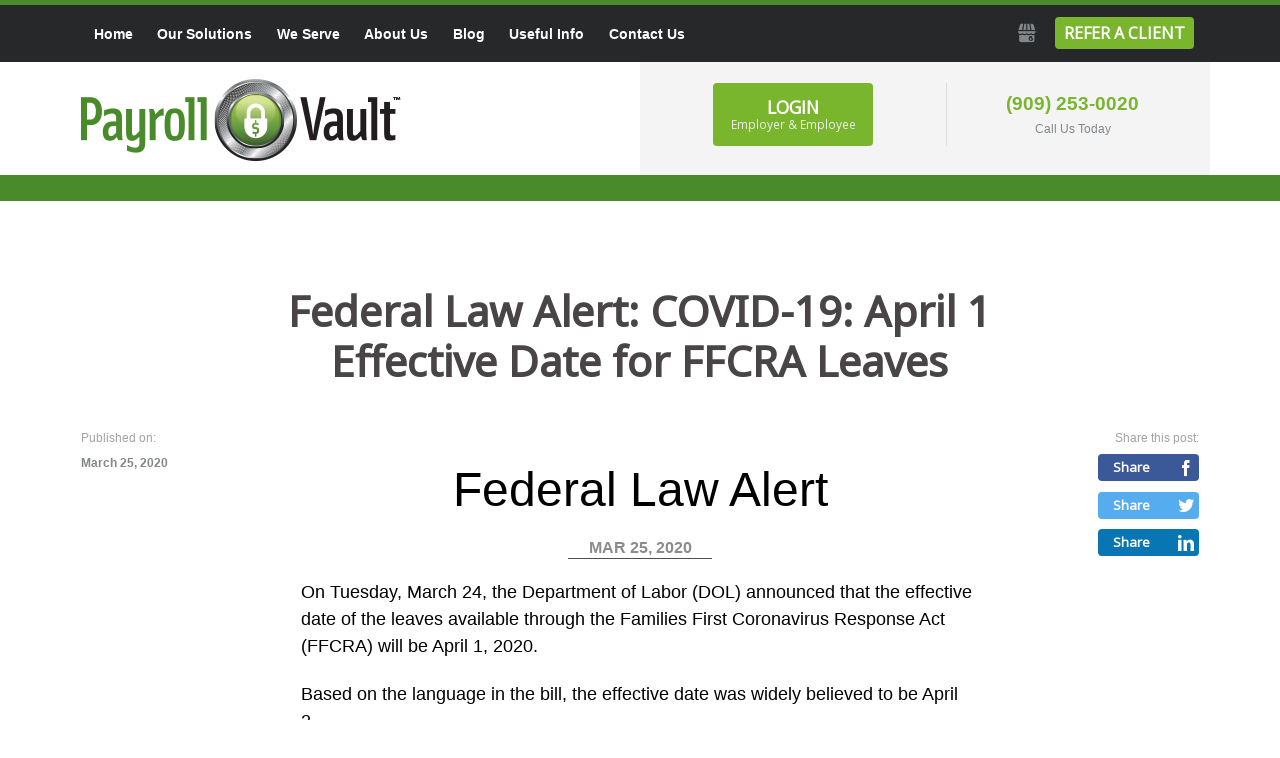

--- FILE ---
content_type: text/html; charset=UTF-8
request_url: https://www.payrollvault-redlands-ca-149.com/payroll-and-hr-solutions/federal-law-alert-covid-19-april-1-effective-date-for-ffcra-leaves-1585147025087.html
body_size: 17659
content:
<!DOCTYPE html><!--[if IE 7 ]><html class="ie ie7" lang="en"> <![endif]-->
<!--[if IE 8 ]><html class="ie ie8" lang="en"> <![endif]-->
<!--[if IE 9 ]><html class="ie ie9" lang="en"> <![endif]-->
<!--[if !(IE)]><!-->
<html class="desktop" lang="en">
<!--<![endif]-->
<head>
    <title>Federal Law Alert: COVID-19: April 1 Effective Date for FFCRA Leaves  | Payroll Vault Redlands</title>            <meta charset="utf-8">
        <meta name="keywords" content="" >
        <meta name="description" content="On Tuesday, March 24, the Department of Labor (DOL) announced that the effective date of the leaves available through the Families First Coronavirus Response Act (FFCRA) will be April 1, 2020. " >
        <meta name="author" content="FlexKit" >
        <meta name="HandheldFriendly" content="True" >
        <meta name="MobileOptimized" content="480" >
        <meta name="viewport" content="width=device-width, initial-scale=1" >
        <meta name="mobile-web-app-capable" content="yes" >
        <meta name="apple-mobile-web-app-capable" content="yes" >
        <meta name="apple-mobile-web-app-status-bar-style" content="black" >
        <meta name="apple-mobile-web-app-title" content="Federal Law Alert: COVID-19: April 1 Effective Date for FFCRA Leaves  | Payroll Vault Redlands" >
        <meta name="application-name" content="Federal Law Alert: COVID-19: April 1 Effective Date for FFCRA Leaves  | Payroll Vault Redlands" >
        <meta name="msapplication-tooltip" content="On Tuesday, March 24, the Department of Labor (DOL) announced that the effective date of the leaves available through the Families First Coronavirus Response Act (FFCRA) will be April 1, 2020. " >
        <meta name="msapplication-TileColor" content="#ffffff" >
        <meta name="msapplication-TileImage" content="../../plugins/widcard/system/userdata/icons/app-icon-144x144.png" >
        <meta name="theme-color" content="#3F51B5" >            <link href="https://payrollvault-alpharetta-ga-204.com/payroll-and-hr-solutions/federal-law-alert-covid-19-april-1-effective-date-for-ffcra-leaves-1585147025087.html" rel="canonical" >
        <link href="https://fonts.googleapis.com/css?family=Noto+Sans:400;700%7COpen+Sans:400;600;700;800&amp;display=swap" media="all" rel="stylesheet" type="text/css" >
        <link href="https://www.payrollvault-redlands-ca-149.com/tmp/82bf9723fe85a592e292c7d9b4d781b58d9baf2d.concat.min.css" media="screen" rel="stylesheet" type="text/css" >
<script type="text/javascript" src="https://ajax.googleapis.com/ajax/libs/jquery/3.5.1/jquery.min.js"></script>
<script type="text/javascript" src="https://ajax.googleapis.com/ajax/libs/jqueryui/1.12.1/jquery-ui.min.js"></script>

<script type="text/javascript" src="https://www.payrollvault-redlands-ca-149.com/tmp/08ab61afc1cb5d33140fc08e640e4930559c2d02.concat.min.js"></script>
<!-- Include head template -->
<!--[if IE]><meta http-equiv="X-UA-Compatible" content="IE=edge"><![endif]-->
<!-- FB meta from the widget -->
<meta property="og:title" content="Federal Law Alert: COVID-19: April 1 Effective Date for FFCRA Leaves  | Payroll Vault Redlands"/>
<meta property="og:type" content="website"/>
<meta property="og:url" content="https://www.payrollvault-redlands-ca-149.com/federal-law-alert-covid-19-april-1-effective-date-for-ffcra-leaves-1585147025087.html"/>
<meta property="og:image" content="https://www.payrollvault-redlands-ca-149.com/previews/federal-law-alert-covid-19-april-1-effective-date-for-ffcra-leaves-1585147025087.png"/>
<meta property="og:site_name" content="www.payrollvault-redlands-ca-149.com"/>
<meta property="og:description" content="On Tuesday, March 24, the Department of Labor (DOL) announced that the effective date of the leaves available through the Families First Coronavirus Response Act (FFCRA) will be April 1, 2020. "/>
<!-- Mobile Specific Metas -->
<!--[if IE]><meta http-equiv="cleartype" content="on"><![endif]-->
<!-- Add to homescreen for Chrome on Android -->
<!-- Add to homescreen for Safari on iOS -->
<!-- PWA -->
<link rel="manifest" href="https://www.payrollvault-redlands-ca-149.com/manifest.json"/>
<!-- Favicons -->
<!-- Favicon Generator => http://realfavicongenerator.net/ -->
<!-- iOS -->
<link rel="apple-touch-icon" sizes="57x57" href="../../plugins/widcard/system/userdata/icons/apple-icon-57x57.png"/>
<link rel="apple-touch-icon" sizes="60x60" href="../../plugins/widcard/system/userdata/icons/apple-icon-60x60.png"/>
<link rel="apple-touch-icon" sizes="72x72" href="../../plugins/widcard/system/userdata/icons/apple-icon-72x72.png"/>
<link rel="apple-touch-icon" sizes="76x76" href="../../plugins/widcard/system/userdata/icons/apple-icon-76x76.png"/>
<link rel="apple-touch-icon" sizes="114x114" href="../../plugins/widcard/system/userdata/icons/apple-icon-114x114.png"/>
<link rel="apple-touch-icon" sizes="120x120" href="../../plugins/widcard/system/userdata/icons/apple-icon-120x120.png"/>
<link rel="apple-touch-icon" sizes="144x144" href="../../plugins/widcard/system/userdata/icons/apple-icon-144x144.png"/>
<link rel="apple-touch-icon" sizes="152x152" href="../../plugins/widcard/system/userdata/icons/apple-icon-152x152.png"/>
<link rel="apple-touch-icon" sizes="180x180" href="../../plugins/widcard/system/userdata/icons/apple-icon-180x180.png"/>
<!-- Win8 -->
<!-- Theme color for chrome mobile browser -->
<!-- Desktop and Android -->
<link rel="icon" type="image/png" href="../../plugins/widcard/system/userdata/icons/app-icon-16x16.png" sizes="16x16"/>
<link rel="icon" type="image/png" href="../../plugins/widcard/system/userdata/icons/app-icon-32x32.png" sizes="32x32"/>
<link rel="icon" type="image/png" href="../../plugins/widcard/system/userdata/icons/app-icon-192x192.png" sizes="192x192"/>
<!--[if IE]><link rel="shortcut icon" href=https://www.payrollvault-redlands-ca-149.com/themes/payroll-vault-franchisee/images/favicon/favicon.ico><![endif]-->
<!-- WEB FONTS -->
<!-- Change the symbol '|' to '%7C' and add 'media="all"' for the W3C validator and put: rel="preload" as="font"(sometimes not working) -->
<!--<link href="https://fonts.googleapis.com/css?family=Noto+Sans:400,700%7COpen+Sans:400,600,700:800" rel="stylesheet" media="all">-->
<!-- CSS -->
<!-- HTML5shiv and selectivizr.js IE support of HTML5 elements and CSS3 pseudo-classes, attribute selectors -->
<!--[if lte IE 9]>
<script src="https://www.payrollvault-redlands-ca-149.com/themes/payroll-vault-franchisee/js/system/classList.min.js"></script>
<script src="https://www.payrollvault-redlands-ca-149.com/themes/payroll-vault-franchisee/js/system/ie-pack.min.js"></script>
<![endif]-->
<!-- flexkit 1.7.1 -->
<!--Zoom Info-->
<noscript>&#13;
        <img src="https://ws.zoominfo.com/pixel/8bYzKdxAZzYgGa9ARskl" width="1" height="1" style="display: none;"/></noscript>
<!--End Of Zoom Info-->
<!-- SeoData_Netcontent--><!-- END_SeoData_Netcontent-->
<!-- SeoData_GoogleAnalytic--><script async src="https://www.googletagmanager.com/gtag/js?id=G-DTVPXHN620"></script>
	<script>
	window.dataLayer = window.dataLayer || [];
	function gtag(){dataLayer.push(arguments);}
	gtag('js', new Date());
	setTimeout(function () { gtag('event', '15_seconds', {'event_label': 'read'})},15000);
	gtag('config', 'G-DTVPXHN620');
	</script><!-- END_SeoData_GoogleAnalytic-->
</head>
<body class="news-page">
<!-- SeoData_Netcontent--><script>
!function(t,e,n,o,r,c,i){t.notification="rw",t.rw=t.rw||function(){(t.rw.q=t.rw.q||[]).push(arguments)},c=e.createElement("script"),i=e.getElementsByTagName("script")[0],c.async=1,c.src="https://mojo.seosamba.com/system/js/build/netcontent.js",i.parentNode.insertBefore(c,i)}(window,document),rw("createInfoMessage",
{toast: [
    { "action":
    [ { "text": "See all", "textColor":"#FFF", "href": "https://www.payrollvault.com/cookies-policy.html", "target": "_blank", "class": "action-toasted-margin" } ],
    "closeAction": {"text": "Accept", "textColor":"#FFF"},
    "message": "<div style='padding: 10px;'><p style='margin-bottom: 10px;'>We use cookies on this website to enhance your browsing experience and to analyze our traffic.</p><p style='margin-bottom: 10px;'>By clicking 'Accept,' you consent to the use of cookies in accordance with our Cookie Policy.</p><p>Thank you for visiting Payroll Vault.</p></div>", "color":"#000" }]});</script><!-- END_SeoData_Netcontent-->
 
<header role="banner">
    <div class="container inline-block-wrap right-silver-bg">
        <div class="h1 logo grid_6 fl-none t-grid_3 t-alpha t-omega t-text-center m-grid_2 m-alpha" itemscope
            itemtype="http://schema.org/Organization">
            <a href="https://www.payrollvault-redlands-ca-149.com/" title="Full Service Payroll & HR Outsourcing Services" itemprop="url">
                <img src="https://www.payrollvault-redlands-ca-149.com/plugins/widcard/system/userdata/CorporateLogo.png" alt="" width="320" height="82" itemprop="logo">
            </a>
        </div>

        <div class="grid_6 alpha t-grid_3 t-alpha t-omega fl-none m-grid_2 m-omega">
            <div class="sign-in-container clearfix inline-block-wrap text-center">
                <div class="sign-in-block">
                    <a href class="btn sign-in-button">
                        Login
                        <span>Employer & Employee</span>
                    </a>
                </div>
                <div class="call-us-today-block">
                    <a class="phone" href="tel:%28909%29%20253-0020">(909) 253-0020</a>
                    <span class="call-us-today">Call Us Today</span>
                </div>
            </div>
        </div>
    </div>
    <div class="menu-container d-visible">
        <div class="container">
            <div class="clearfix menu-1">
                <nav id="main-menu" class="grid_9 text-left" role="navigation"><ul class="main_menu" role="menubar"><li class="category cat-1" role="none">

<a href="https://www.payrollvault-redlands-ca-149.com/" title="Full Service Payroll & HR Outsourcing Services in Redlands, California-page"
role="menuitem" 
    >
Home</a>

</li><li class="category cat-2" role="none">
    <span class="sub-menu-btn d-hide"></span>


<a href="https://www.payrollvault-redlands-ca-149.com/payroll-and-hr-outsourcing-solutions-in-redlands-california.html" title="Our Solutions-page"
role="menuitem" 
    
        aria-haspopup="true" 
        aria-expanded="false"
    >
Our Solutions</a>

<ul role="menu"><li class="page" role="none">
    <a class="page-title" href="https://www.payrollvault-redlands-ca-149.com/payroll-solutions-for-small-business-in-redlands-california.html" title="Payroll Solutions-page" role="menuitem">Payroll Solutions</a>
</li><li class="page" role="none">
    <a class="page-title" href="https://www.payrollvault-redlands-ca-149.com/hr-outsourcing-solutions-for-small-business-in-redlands-california.html" title="HR Solutions-page" role="menuitem">HR Solutions</a>
</li><li class="page" role="none">
    <a class="page-title" href="https://www.payrollvault-redlands-ca-149.com/payroll-and-timekeeping-services-in-redlands-california.html" title="Timekeeping & Attendance-page" role="menuitem">Time & Attendance</a>
</li><li class="page" role="none">
    <a class="page-title" href="https://www.payrollvault-redlands-ca-149.com/professional-background-check-drug-testing-services-for-employers-in-redlands-california.html" title="Background Checks and Drug Screening & Testing-page" role="menuitem">Background Checks</a>
</li><li class="page" role="none">
    <a class="page-title" href="https://www.payrollvault-redlands-ca-149.com/workers-compensation-services-in-redlands-california.html" title="Pay-as-you-go Workers’ Comp-page" role="menuitem">Workers' Compensation</a>
</li><li class="page" role="none">
    <a class="page-title" href="https://www.payrollvault-redlands-ca-149.com/labor-law-poster-services-in-redlands-california.html" title="Labor Law Poster Services-page" role="menuitem">Labor Law Poster Services</a>
</li><li class="page" role="none">
    <a class="page-title" href="https://www.payrollvault-redlands-ca-149.com/point-of-sale.html" title="Point-of-Sale-page" role="menuitem">Point-of-Sale</a>
</li></ul></li><li class="category cat-3" role="none">
    <span class="sub-menu-btn d-hide"></span>


<a href="https://www.payrollvault-redlands-ca-149.com/we-serve.html" title="We Serve-page"
role="menuitem" 
    
        aria-haspopup="true" 
        aria-expanded="false"
    >
We Serve</a>

<ul role="menu"><li class="page" role="none">
    <a class="page-title" href="https://www.payrollvault-redlands-ca-149.com/local-payroll-and-hr-services-in-los-angeles-ca.html" title="Areas We Serve-page" role="menuitem">Areas We Serve</a>
</li><li class="page" role="none">
    <a class="page-title" href="https://www.payrollvault-redlands-ca-149.com/payroll-vault-for-accounting-firms.html" title="Your Trusted Payroll & Workforce Management Company-page" role="menuitem">Accountants</a>
</li></ul></li><li class="category cat-4" role="none">
    <span class="sub-menu-btn d-hide"></span>


<a href="https://www.payrollvault-redlands-ca-149.com/full-service-payroll-and-hr-services-company-in-redlands-california.html" title="About Us-page"
role="menuitem" 
    
        aria-haspopup="true" 
        aria-expanded="false"
    >
About Us</a>

<ul role="menu"><li class="page" role="none">
    <a class="page-title" href="https://www.payrollvault-redlands-ca-149.com/testimonials-and-reviews.html" title="What our Clients Say-page" role="menuitem">Testimonials & Reviews</a>
</li></ul></li><li class="category cat-5" role="none">

<a href="https://www.payrollvault-redlands-ca-149.com/payroll-and-hr-solutions/" title="Blog-page"
role="menuitem" 
    >
Blog</a>

</li><li class="category cat-6" role="none">

<a href="https://www.payrollvault-redlands-ca-149.com/useful-payroll-information-in-los-angeles-ca.html" title="Useful Info-page"
role="menuitem" 
    >
Useful Info</a>

</li><li class="category cat-7" role="none">

<a href="https://www.payrollvault-redlands-ca-149.com/contact-us.html" title="Contact Us-page"
role="menuitem" 
    >
Contact Us</a>

</li></ul></nav>
                <div class="grid_3 social text-right"><p class="social-links">
    <a class="btn social icon facebook icon-facebook" target="_blank" href="">Facebook</a>
    <a class="btn social icon twitter icon-twitter" target="_blank" href="">Twitter</a>
    <a class="btn social icon linkedin icon-linkedin" target="_blank" href="">LinkedIn</a>
    <a class="btn social icon gmb icon-gbusiness gbusiness" target="_blank" href="https://goo.gl/maps/PoWzt3WfqBVLxX9D9">GMB</a>
    <a class="btn icon refer-link" target="_blank" href="/referral-program.html">Refer a Client</a>
</p></div>
            </div>
            <div class="clearfix menu-2">
                <div class="grid_2 text-left">
                    <a href="https://www.payrollvault-redlands-ca-149.com/" class="secondary-logo" title="Full Service Payroll & HR Outsourcing Services">
                        <img src="/themes/payroll-vault-franchise/images/logo-white.png"
                             alt="Full Service Payroll & HR Outsourcing Services" width="320" height="82">
                    </a>
                </div>
                <nav id="main-menu-1" class="grid_8 text-center" role="navigation"></nav>
                <div class="grid_2 alpha omega text-right">
                <a class="btn icon refer-link" target="_blank" href="/referral-program.html" style="width: auto; font-size: 0.875rem;">Refer a Client</a>
                <a href="https://www.payrollvault-redlands-ca-149.com/" class="btn dialog-btn" style="width: auto; font-size: 0.875rem;"
                                                        data-dialog-element="#dialog-sign-in" data-dialog-width="500"
                                                        data-dialog-classes="rounded-corners">Login</a></div>
            </div>
        </div>
    </div>
    <div class="sign-in-options">
        <div class="container">
            <div class="grid_12">
                <button class="icon-close close-btn" aria-label="Close"></button>
                <ul class="list-sign-in-options four-in-row">
                    <li><a
    href="https://payrollvaultredlands.nationalcrimesearch.com/"
            target="_blank"
                    rel="noopener"
                        class="fb_ex-link_1  "
            title=""
    >Background Checks & Drug Screening (Schedule a Screening)</a>
</li>
                    <li><a
    href="https://www3.swipeclock.com/login/"
            target="_blank"
                    rel="noopener"
                        class="fb_ex-link_2  "
            title=""
    >Timekeeper Login (Login to Time & Attendance Portal)</a>
</li>
                    <!--<li><a
    href="https://payrollvault.myhrsupportcenter.com/users/sign_in"
            target="_blank"
                    rel="noopener"
                        class="fb_ex-link_3  "
            title=""
    >HR Center Login</a>
</li>-->
                    <li><a
    href="https://www.payrollvault-redlands-ca-149.com/employer-employee-portal-login.html"
            target="_blank"
                    rel="noopener"
                        class="fb_ex-link_4  "
            title=""
    >Login (Employer & Employee)</a>
</li>
                </ul>
            </div>
        </div>
    </div>
</header>
<div class="container st">
    <h1 role="heading" aria-level = "1" class="grid_8 prefix_2 text-center">Federal Law Alert: COVID-19: April 1 Effective Date for FFCRA Leaves </h1>
    <section class="grid_8 sb push_2" role="main">
        <div id="editor-news-body">    <div id="u_body" class="u_body" style="min-height: 100vh; background-color: transparent; font-family: arial,helvetica,sans-serif;">    <div id="u_row_3" class="u_row" style=" padding: 0px;">    <div style="max-width: 764px;" class="container">      <div class="row">        <div id="u_column_3" class="col-md-12 u_column">  <div style="padding: 0px;border-top: 0px solid transparent;border-left: 0px solid transparent;border-right: 0px solid transparent;border-bottom: 0px solid transparent;">      </div></div>      </div>    </div>  </div>  <div id="u_row_2" class="u_row" style=" padding: 0px;">    <div style="max-width: 764px;" class="container">      <div class="row">        <div id="u_column_2" class="col-md-12 u_column">  <div style="padding: 0px;border-top: 0px solid transparent;border-left: 0px solid transparent;border-right: 0px solid transparent;border-bottom: 0px solid transparent;">      </div></div>      </div>    </div>  </div>  <div id="u_row_1" class="u_row" style=" background-color: rgba(255,255,255,0); padding: 10px;">    <div style="max-width: 764px; background-color: rgba(255,255,255,0);" class="container">      <div class="row">        <div id="u_column_1" class="col-md-12 u_column">  <div style="padding: 0px;border-top: 0px solid transparent;border-left: 0px solid transparent;border-right: 0px solid transparent;border-bottom: 0px solid transparent;">      <div id="u_content_text_1" class="u_content_text" style="overflow-wrap: break-word;padding: 20px;">    <div style="color:#000;line-height:120%;text-align:left;word-wrap:break-word" class="editable"><p style="line-height: 120%; text-align: center; font-size: 14px;"><span style="font-size: 48px; line-height: 57.6px;">Federal Law Alert</span></p></div>  </div>  <div id="u_content_text_2" class="u_content_text" style="overflow-wrap: break-word;padding: 0px;">    <div style="color:#8c8c8c;line-height:120%;text-align:left;word-wrap:break-word" class="editable"><p style="line-height: 120%; text-align: center; font-size: 14px;"><strong style="font-size: 14px;"><span style="font-size: 16px; line-height: 19.2px;"><span style="line-height: 19.2px; font-size: 16px;"><span style="font-family: arial, helvetica, sans-serif; line-height: 19.2px; font-size: 16px;">MAR 25, 2020</span></span></span></strong></p></div>  </div>  <div id="u_content_divider_1" class="u_content_divider" style="overflow-wrap: break-word;padding: 0px;">    <div style="text-align:center;line-height:0"><div style="border-top-width:1px;border-top-style:solid;border-top-color:#4f4f4f;width:20%;display:inline-block;line-height:1px;height:0px;vertical-align:middle"> </div></div>  </div>  <div id="u_content_text_3" class="u_content_text" style="overflow-wrap: break-word;padding: 20px;">    <div style="color:#000;line-height:150%;text-align:left;word-wrap:break-word" class="editable"><p class="MsoNormal" style="font-size: 14px; line-height: 150%;"><span style="font-size: 18px; line-height: 27px;">On Tuesday, March 24, the Department of Labor (DOL) announced that the effective date of the leaves available through the Families First Coronavirus Response Act (FFCRA) will be April 1, 2020.</span></p><p style="line-height: 150%; font-size: 14px;">&nbsp;</p><p class="MsoNormal" style="font-size: 14px; line-height: 150%;"><span style="font-size: 18px; line-height: 27px;">Based on the language in the bill, the effective date was widely believed to be April 2.&nbsp;</span></p></div>  </div>  <div id="u_content_text_5" class="u_content_text" style="overflow-wrap: break-word;padding: 0px 20px 20px;">    <div style="color:#000;line-height:150%;text-align:left;word-wrap:break-word" class="editable"><p class="MsoNormal" style="font-size: 14px; line-height: 150%;"><span style="font-size: 18px; line-height: 27px;">The DOL announced the effective date in a “Questions and Answers” document where it also provided answers to some common questions. Other than the April 1 effective date, the information is in line with what we have been advising. The DOL also released two Fact Sheets, both of which appear to contain the same information, but it’s possible they will each be updated in the future with information that is geared more toward employees or employers.</span></p><p class="MsoNormal" style="font-size: 14px; line-height: 150%;">&nbsp;</p><ul><li class="MsoNormal" style="font-size: 14px; line-height: 21px;"><span style="font-size: 18px; line-height: 27px;">Questions and Answers</span></li><li class="MsoNormal" style="font-size: 14px; line-height: 21px;"><span style="font-size: 18px; line-height: 27px;">Fact Sheet for Employees</span></li><li class="MsoNormal" style="font-size: 14px; line-height: 21px;"><span style="font-size: 18px; line-height: 27px;">Fact Sheet for Employers</span></li></ul><p style="line-height: 150%; font-size: 14px;">&nbsp;</p><p class="MsoNormal" style="font-size: 14px; line-height: 150%;"><span style="font-size: 18px; line-height: 27px;">While the links above do not provide much new information, they are worth reviewing. We are still waiting on regulations from the DOL to answer many questions about how these leaves will be administered and how they will interact with other leaves. We will post updated information in the HR Support Center as soon as it is released.&nbsp;&nbsp;</span></p></div>  </div>  <div id="u_content_divider_2" class="u_content_divider" style="overflow-wrap: break-word;padding: 20px;">    <div style="text-align:center;line-height:0"><div style="border-top-width:1px;border-top-style:solid;border-top-color:#ededed;width:100%;display:inline-block;line-height:1px;height:0px;vertical-align:middle"> </div></div>  </div>  </div></div>      </div>    </div>  </div></div>  <style type="text/css">      body,html{padding:0;margin:0}html{font-size:14px;-webkit-tap-highlight-color:transparent}body{font-family:Arial,Helvetica,sans-serif;font-size:1rem;line-height:1.5;color:#373a3c;background-color:#fff}p,ul{margin:0}/*! * Bootstrap Grid v4.0.0 (https://getbootstrap.com) * Copyright 2011-2018 The Bootstrap Authors * Copyright 2011-2018 Twitter, Inc. * Licensed under MIT (https://github.com/twbs/bootstrap/blob/master/LICENSE) */@-ms-viewport{width:device-width}html{box-sizing:border-box;-ms-overflow-style:scrollbar}*,:after,:before{box-sizing:inherit}.container{width:100%;padding-right:0;padding-left:0;margin-right:auto;margin-left:auto}@media (min-width:576px){.container{max-width:540px}}@media (min-width:768px){.container{max-width:720px}}@media (min-width:992px){.container{max-width:960px}}@media (min-width:1200px){.container{max-width:1140px}}@media (min-width:1600px){.container{max-width:1540px}}.container-fluid{width:100%;padding-right:0;padding-left:0;margin-right:auto;margin-left:auto}.row{display:flex;flex-wrap:wrap}.no-gutters,.row{margin-right:0;margin-left:0}.no-gutters>.col,.no-gutters>[class*=col-]{padding-right:0;padding-left:0}.col,.col-1,.col-2,.col-3,.col-4,.col-5,.col-6,.col-7,.col-8,.col-9,.col-10,.col-11,.col-12,.col-auto,.col-lg,.col-lg-1,.col-lg-2,.col-lg-3,.col-lg-4,.col-lg-5,.col-lg-6,.col-lg-7,.col-lg-8,.col-lg-9,.col-lg-10,.col-lg-11,.col-lg-12,.col-lg-auto,.col-md,.col-md-1,.col-md-2,.col-md-3,.col-md-4,.col-md-5,.col-md-6,.col-md-7,.col-md-8,.col-md-9,.col-md-10,.col-md-11,.col-md-12,.col-md-auto,.col-sm,.col-sm-1,.col-sm-2,.col-sm-3,.col-sm-4,.col-sm-5,.col-sm-6,.col-sm-7,.col-sm-8,.col-sm-9,.col-sm-10,.col-sm-11,.col-sm-12,.col-sm-auto,.col-xl,.col-xl-1,.col-xl-2,.col-xl-3,.col-xl-4,.col-xl-5,.col-xl-6,.col-xl-7,.col-xl-8,.col-xl-9,.col-xl-10,.col-xl-11,.col-xl-12,.col-xl-auto{position:relative;width:100%;min-height:1px;padding-right:0;padding-left:0}.col{flex-basis:0;flex-grow:1;max-width:100%}.col-auto{flex:0 0 auto;width:auto;max-width:none}.col-1{flex:0 0 8.33333%;max-width:8.33333%}.col-2{flex:0 0 16.66667%;max-width:16.66667%}.col-3{flex:0 0 25%;max-width:25%}.col-4{flex:0 0 33.33333%;max-width:33.33333%}.col-5{flex:0 0 41.66667%;max-width:41.66667%}.col-6{flex:0 0 50%;max-width:50%}.col-7{flex:0 0 58.33333%;max-width:58.33333%}.col-8{flex:0 0 66.66667%;max-width:66.66667%}.col-9{flex:0 0 75%;max-width:75%}.col-10{flex:0 0 83.33333%;max-width:83.33333%}.col-11{flex:0 0 91.66667%;max-width:91.66667%}.col-12{flex:0 0 100%;max-width:100%}.order-first{order:-1}.order-last{order:13}.order-0{order:0}.order-1{order:1}.order-2{order:2}.order-3{order:3}.order-4{order:4}.order-5{order:5}.order-6{order:6}.order-7{order:7}.order-8{order:8}.order-9{order:9}.order-10{order:10}.order-11{order:11}.order-12{order:12}.offset-1{margin-left:8.33333%}.offset-2{margin-left:16.66667%}.offset-3{margin-left:25%}.offset-4{margin-left:33.33333%}.offset-5{margin-left:41.66667%}.offset-6{margin-left:50%}.offset-7{margin-left:58.33333%}.offset-8{margin-left:66.66667%}.offset-9{margin-left:75%}.offset-10{margin-left:83.33333%}.offset-11{margin-left:91.66667%}@media (min-width:576px){.col-sm{flex-basis:0;flex-grow:1;max-width:100%}.col-sm-auto{flex:0 0 auto;width:auto;max-width:none}.col-sm-1{flex:0 0 8.33333%;max-width:8.33333%}.col-sm-2{flex:0 0 16.66667%;max-width:16.66667%}.col-sm-3{flex:0 0 25%;max-width:25%}.col-sm-4{flex:0 0 33.33333%;max-width:33.33333%}.col-sm-5{flex:0 0 41.66667%;max-width:41.66667%}.col-sm-6{flex:0 0 50%;max-width:50%}.col-sm-7{flex:0 0 58.33333%;max-width:58.33333%}.col-sm-8{flex:0 0 66.66667%;max-width:66.66667%}.col-sm-9{flex:0 0 75%;max-width:75%}.col-sm-10{flex:0 0 83.33333%;max-width:83.33333%}.col-sm-11{flex:0 0 91.66667%;max-width:91.66667%}.col-sm-12{flex:0 0 100%;max-width:100%}.order-sm-first{order:-1}.order-sm-last{order:13}.order-sm-0{order:0}.order-sm-1{order:1}.order-sm-2{order:2}.order-sm-3{order:3}.order-sm-4{order:4}.order-sm-5{order:5}.order-sm-6{order:6}.order-sm-7{order:7}.order-sm-8{order:8}.order-sm-9{order:9}.order-sm-10{order:10}.order-sm-11{order:11}.order-sm-12{order:12}.offset-sm-0{margin-left:0}.offset-sm-1{margin-left:8.33333%}.offset-sm-2{margin-left:16.66667%}.offset-sm-3{margin-left:25%}.offset-sm-4{margin-left:33.33333%}.offset-sm-5{margin-left:41.66667%}.offset-sm-6{margin-left:50%}.offset-sm-7{margin-left:58.33333%}.offset-sm-8{margin-left:66.66667%}.offset-sm-9{margin-left:75%}.offset-sm-10{margin-left:83.33333%}.offset-sm-11{margin-left:91.66667%}}@media (min-width:768px){.col-md{flex-basis:0;flex-grow:1;max-width:100%}.col-md-auto{flex:0 0 auto;width:auto;max-width:none}.col-md-1{flex:0 0 8.33333%;max-width:8.33333%}.col-md-2{flex:0 0 16.66667%;max-width:16.66667%}.col-md-3{flex:0 0 25%;max-width:25%}.col-md-4{flex:0 0 33.33333%;max-width:33.33333%}.col-md-5{flex:0 0 41.66667%;max-width:41.66667%}.col-md-6{flex:0 0 50%;max-width:50%}.col-md-7{flex:0 0 58.33333%;max-width:58.33333%}.col-md-8{flex:0 0 66.66667%;max-width:66.66667%}.col-md-9{flex:0 0 75%;max-width:75%}.col-md-10{flex:0 0 83.33333%;max-width:83.33333%}.col-md-11{flex:0 0 91.66667%;max-width:91.66667%}.col-md-12{flex:0 0 100%;max-width:100%}.order-md-first{order:-1}.order-md-last{order:13}.order-md-0{order:0}.order-md-1{order:1}.order-md-2{order:2}.order-md-3{order:3}.order-md-4{order:4}.order-md-5{order:5}.order-md-6{order:6}.order-md-7{order:7}.order-md-8{order:8}.order-md-9{order:9}.order-md-10{order:10}.order-md-11{order:11}.order-md-12{order:12}.offset-md-0{margin-left:0}.offset-md-1{margin-left:8.33333%}.offset-md-2{margin-left:16.66667%}.offset-md-3{margin-left:25%}.offset-md-4{margin-left:33.33333%}.offset-md-5{margin-left:41.66667%}.offset-md-6{margin-left:50%}.offset-md-7{margin-left:58.33333%}.offset-md-8{margin-left:66.66667%}.offset-md-9{margin-left:75%}.offset-md-10{margin-left:83.33333%}.offset-md-11{margin-left:91.66667%}}@media (min-width:992px){.col-lg{flex-basis:0;flex-grow:1;max-width:100%}.col-lg-auto{flex:0 0 auto;width:auto;max-width:none}.col-lg-1{flex:0 0 8.33333%;max-width:8.33333%}.col-lg-2{flex:0 0 16.66667%;max-width:16.66667%}.col-lg-3{flex:0 0 25%;max-width:25%}.col-lg-4{flex:0 0 33.33333%;max-width:33.33333%}.col-lg-5{flex:0 0 41.66667%;max-width:41.66667%}.col-lg-6{flex:0 0 50%;max-width:50%}.col-lg-7{flex:0 0 58.33333%;max-width:58.33333%}.col-lg-8{flex:0 0 66.66667%;max-width:66.66667%}.col-lg-9{flex:0 0 75%;max-width:75%}.col-lg-10{flex:0 0 83.33333%;max-width:83.33333%}.col-lg-11{flex:0 0 91.66667%;max-width:91.66667%}.col-lg-12{flex:0 0 100%;max-width:100%}.order-lg-first{order:-1}.order-lg-last{order:13}.order-lg-0{order:0}.order-lg-1{order:1}.order-lg-2{order:2}.order-lg-3{order:3}.order-lg-4{order:4}.order-lg-5{order:5}.order-lg-6{order:6}.order-lg-7{order:7}.order-lg-8{order:8}.order-lg-9{order:9}.order-lg-10{order:10}.order-lg-11{order:11}.order-lg-12{order:12}.offset-lg-0{margin-left:0}.offset-lg-1{margin-left:8.33333%}.offset-lg-2{margin-left:16.66667%}.offset-lg-3{margin-left:25%}.offset-lg-4{margin-left:33.33333%}.offset-lg-5{margin-left:41.66667%}.offset-lg-6{margin-left:50%}.offset-lg-7{margin-left:58.33333%}.offset-lg-8{margin-left:66.66667%}.offset-lg-9{margin-left:75%}.offset-lg-10{margin-left:83.33333%}.offset-lg-11{margin-left:91.66667%}}@media (min-width:1200px){.col-xl{flex-basis:0;flex-grow:1;max-width:100%}.col-xl-auto{flex:0 0 auto;width:auto;max-width:none}.col-xl-1{flex:0 0 8.33333%;max-width:8.33333%}.col-xl-2{flex:0 0 16.66667%;max-width:16.66667%}.col-xl-3{flex:0 0 25%;max-width:25%}.col-xl-4{flex:0 0 33.33333%;max-width:33.33333%}.col-xl-5{flex:0 0 41.66667%;max-width:41.66667%}.col-xl-6{flex:0 0 50%;max-width:50%}.col-xl-7{flex:0 0 58.33333%;max-width:58.33333%}.col-xl-8{flex:0 0 66.66667%;max-width:66.66667%}.col-xl-9{flex:0 0 75%;max-width:75%}.col-xl-10{flex:0 0 83.33333%;max-width:83.33333%}.col-xl-11{flex:0 0 91.66667%;max-width:91.66667%}.col-xl-12{flex:0 0 100%;max-width:100%}.order-xl-first{order:-1}.order-xl-last{order:13}.order-xl-0{order:0}.order-xl-1{order:1}.order-xl-2{order:2}.order-xl-3{order:3}.order-xl-4{order:4}.order-xl-5{order:5}.order-xl-6{order:6}.order-xl-7{order:7}.order-xl-8{order:8}.order-xl-9{order:9}.order-xl-10{order:10}.order-xl-11{order:11}.order-xl-12{order:12}.offset-xl-0{margin-left:0}.offset-xl-1{margin-left:8.33333%}.offset-xl-2{margin-left:16.66667%}.offset-xl-3{margin-left:25%}.offset-xl-4{margin-left:33.33333%}.offset-xl-5{margin-left:41.66667%}.offset-xl-6{margin-left:50%}.offset-xl-7{margin-left:58.33333%}.offset-xl-8{margin-left:66.66667%}.offset-xl-9{margin-left:75%}.offset-xl-10{margin-left:83.33333%}.offset-xl-11{margin-left:91.66667%}}.d-none{display:none!important}.d-inline{display:inline!important}.d-inline-block{display:inline-block!important}.d-block{display:block!important}.d-table{display:table!important}.d-table-row{display:table-row!important}.d-table-cell{display:table-cell!important}.d-flex{display:flex!important}.d-inline-flex{display:inline-flex!important}@media (min-width:576px){.d-sm-none{display:none!important}.d-sm-inline{display:inline!important}.d-sm-inline-block{display:inline-block!important}.d-sm-block{display:block!important}.d-sm-table{display:table!important}.d-sm-table-row{display:table-row!important}.d-sm-table-cell{display:table-cell!important}.d-sm-flex{display:flex!important}.d-sm-inline-flex{display:inline-flex!important}}@media (min-width:768px){.d-md-none{display:none!important}.d-md-inline{display:inline!important}.d-md-inline-block{display:inline-block!important}.d-md-block{display:block!important}.d-md-table{display:table!important}.d-md-table-row{display:table-row!important}.d-md-table-cell{display:table-cell!important}.d-md-flex{display:flex!important}.d-md-inline-flex{display:inline-flex!important}}@media (min-width:992px){.d-lg-none{display:none!important}.d-lg-inline{display:inline!important}.d-lg-inline-block{display:inline-block!important}.d-lg-block{display:block!important}.d-lg-table{display:table!important}.d-lg-table-row{display:table-row!important}.d-lg-table-cell{display:table-cell!important}.d-lg-flex{display:flex!important}.d-lg-inline-flex{display:inline-flex!important}}@media (min-width:1200px){.d-xl-none{display:none!important}.d-xl-inline{display:inline!important}.d-xl-inline-block{display:inline-block!important}.d-xl-block{display:block!important}.d-xl-table{display:table!important}.d-xl-table-row{display:table-row!important}.d-xl-table-cell{display:table-cell!important}.d-xl-flex{display:flex!important}.d-xl-inline-flex{display:inline-flex!important}}@media print{.d-print-none{display:none!important}.d-print-inline{display:inline!important}.d-print-inline-block{display:inline-block!important}.d-print-block{display:block!important}.d-print-table{display:table!important}.d-print-table-row{display:table-row!important}.d-print-table-cell{display:table-cell!important}.d-print-flex{display:flex!important}.d-print-inline-flex{display:inline-flex!important}}.flex-row{flex-direction:row!important}.flex-column{flex-direction:column!important}.flex-row-reverse{flex-direction:row-reverse!important}.flex-column-reverse{flex-direction:column-reverse!important}.flex-wrap{flex-wrap:wrap!important}.flex-nowrap{flex-wrap:nowrap!important}.flex-wrap-reverse{flex-wrap:wrap-reverse!important}.justify-content-start{justify-content:flex-start!important}.justify-content-end{justify-content:flex-end!important}.justify-content-center{justify-content:center!important}.justify-content-between{justify-content:space-between!important}.justify-content-around{justify-content:space-around!important}.align-items-start{align-items:flex-start!important}.align-items-end{align-items:flex-end!important}.align-items-center{align-items:center!important}.align-items-baseline{align-items:baseline!important}.align-items-stretch{align-items:stretch!important}.align-content-start{align-content:flex-start!important}.align-content-end{align-content:flex-end!important}.align-content-center{align-content:center!important}.align-content-between{align-content:space-between!important}.align-content-around{align-content:space-around!important}.align-content-stretch{align-content:stretch!important}.align-self-auto{align-self:auto!important}.align-self-start{align-self:flex-start!important}.align-self-end{align-self:flex-end!important}.align-self-center{align-self:center!important}.align-self-baseline{align-self:baseline!important}.align-self-stretch{align-self:stretch!important}@media (min-width:576px){.flex-sm-row{flex-direction:row!important}.flex-sm-column{flex-direction:column!important}.flex-sm-row-reverse{flex-direction:row-reverse!important}.flex-sm-column-reverse{flex-direction:column-reverse!important}.flex-sm-wrap{flex-wrap:wrap!important}.flex-sm-nowrap{flex-wrap:nowrap!important}.flex-sm-wrap-reverse{flex-wrap:wrap-reverse!important}.justify-content-sm-start{justify-content:flex-start!important}.justify-content-sm-end{justify-content:flex-end!important}.justify-content-sm-center{justify-content:center!important}.justify-content-sm-between{justify-content:space-between!important}.justify-content-sm-around{justify-content:space-around!important}.align-items-sm-start{align-items:flex-start!important}.align-items-sm-end{align-items:flex-end!important}.align-items-sm-center{align-items:center!important}.align-items-sm-baseline{align-items:baseline!important}.align-items-sm-stretch{align-items:stretch!important}.align-content-sm-start{align-content:flex-start!important}.align-content-sm-end{align-content:flex-end!important}.align-content-sm-center{align-content:center!important}.align-content-sm-between{align-content:space-between!important}.align-content-sm-around{align-content:space-around!important}.align-content-sm-stretch{align-content:stretch!important}.align-self-sm-auto{align-self:auto!important}.align-self-sm-start{align-self:flex-start!important}.align-self-sm-end{align-self:flex-end!important}.align-self-sm-center{align-self:center!important}.align-self-sm-baseline{align-self:baseline!important}.align-self-sm-stretch{align-self:stretch!important}}@media (min-width:768px){.flex-md-row{flex-direction:row!important}.flex-md-column{flex-direction:column!important}.flex-md-row-reverse{flex-direction:row-reverse!important}.flex-md-column-reverse{flex-direction:column-reverse!important}.flex-md-wrap{flex-wrap:wrap!important}.flex-md-nowrap{flex-wrap:nowrap!important}.flex-md-wrap-reverse{flex-wrap:wrap-reverse!important}.justify-content-md-start{justify-content:flex-start!important}.justify-content-md-end{justify-content:flex-end!important}.justify-content-md-center{justify-content:center!important}.justify-content-md-between{justify-content:space-between!important}.justify-content-md-around{justify-content:space-around!important}.align-items-md-start{align-items:flex-start!important}.align-items-md-end{align-items:flex-end!important}.align-items-md-center{align-items:center!important}.align-items-md-baseline{align-items:baseline!important}.align-items-md-stretch{align-items:stretch!important}.align-content-md-start{align-content:flex-start!important}.align-content-md-end{align-content:flex-end!important}.align-content-md-center{align-content:center!important}.align-content-md-between{align-content:space-between!important}.align-content-md-around{align-content:space-around!important}.align-content-md-stretch{align-content:stretch!important}.align-self-md-auto{align-self:auto!important}.align-self-md-start{align-self:flex-start!important}.align-self-md-end{align-self:flex-end!important}.align-self-md-center{align-self:center!important}.align-self-md-baseline{align-self:baseline!important}.align-self-md-stretch{align-self:stretch!important}}@media (min-width:992px){.flex-lg-row{flex-direction:row!important}.flex-lg-column{flex-direction:column!important}.flex-lg-row-reverse{flex-direction:row-reverse!important}.flex-lg-column-reverse{flex-direction:column-reverse!important}.flex-lg-wrap{flex-wrap:wrap!important}.flex-lg-nowrap{flex-wrap:nowrap!important}.flex-lg-wrap-reverse{flex-wrap:wrap-reverse!important}.justify-content-lg-start{justify-content:flex-start!important}.justify-content-lg-end{justify-content:flex-end!important}.justify-content-lg-center{justify-content:center!important}.justify-content-lg-between{justify-content:space-between!important}.justify-content-lg-around{justify-content:space-around!important}.align-items-lg-start{align-items:flex-start!important}.align-items-lg-end{align-items:flex-end!important}.align-items-lg-center{align-items:center!important}.align-items-lg-baseline{align-items:baseline!important}.align-items-lg-stretch{align-items:stretch!important}.align-content-lg-start{align-content:flex-start!important}.align-content-lg-end{align-content:flex-end!important}.align-content-lg-center{align-content:center!important}.align-content-lg-between{align-content:space-between!important}.align-content-lg-around{align-content:space-around!important}.align-content-lg-stretch{align-content:stretch!important}.align-self-lg-auto{align-self:auto!important}.align-self-lg-start{align-self:flex-start!important}.align-self-lg-end{align-self:flex-end!important}.align-self-lg-center{align-self:center!important}.align-self-lg-baseline{align-self:baseline!important}.align-self-lg-stretch{align-self:stretch!important}}@media (min-width:1200px){.flex-xl-row{flex-direction:row!important}.flex-xl-column{flex-direction:column!important}.flex-xl-row-reverse{flex-direction:row-reverse!important}.flex-xl-column-reverse{flex-direction:column-reverse!important}.flex-xl-wrap{flex-wrap:wrap!important}.flex-xl-nowrap{flex-wrap:nowrap!important}.flex-xl-wrap-reverse{flex-wrap:wrap-reverse!important}.justify-content-xl-start{justify-content:flex-start!important}.justify-content-xl-end{justify-content:flex-end!important}.justify-content-xl-center{justify-content:center!important}.justify-content-xl-between{justify-content:space-between!important}.justify-content-xl-around{justify-content:space-around!important}.align-items-xl-start{align-items:flex-start!important}.align-items-xl-end{align-items:flex-end!important}.align-items-xl-center{align-items:center!important}.align-items-xl-baseline{align-items:baseline!important}.align-items-xl-stretch{align-items:stretch!important}.align-content-xl-start{align-content:flex-start!important}.align-content-xl-end{align-content:flex-end!important}.align-content-xl-center{align-content:center!important}.align-content-xl-between{align-content:space-between!important}.align-content-xl-around{align-content:space-around!important}.align-content-xl-stretch{align-content:stretch!important}.align-self-xl-auto{align-self:auto!important}.align-self-xl-start{align-self:flex-start!important}.align-self-xl-end{align-self:flex-end!important}.align-self-xl-center{align-self:center!important}.align-self-xl-baseline{align-self:baseline!important}.align-self-xl-stretch{align-self:stretch!important}}.error-field{-webkit-animation-name:shake;animation-name:shake;-webkit-animation-duration:1s;animation-duration:1s;-webkit-animation-fill-mode:both;animation-fill-mode:both}.error-field input,.error-field textarea{border-color:#a94442!important;color:#a94442!important}.field-error{padding:5px 10px;font-size:14px;font-weight:700;position:absolute;top:-20px;right:10px}.field-error:after{top:100%;left:50%;border:solid transparent;content:" ";height:0;width:0;position:absolute;pointer-events:none;border-color:rgba(136,183,213,0);border-top-color:#ebcccc;border-width:5px;margin-left:-5px}.spinner{margin:0 auto;width:70px;text-align:center}.spinner>div{width:12px;height:12px;background-color:hsla(0,0%,100%,.5);margin:0 2px;border-radius:100%;display:inline-block;-webkit-animation:sk-bouncedelay 1.4s infinite ease-in-out both;animation:sk-bouncedelay 1.4s infinite ease-in-out both}.spinner .bounce1{-webkit-animation-delay:-.32s;animation-delay:-.32s}.spinner .bounce2{-webkit-animation-delay:-.16s;animation-delay:-.16s}@-webkit-keyframes sk-bouncedelay{0%,80%,to{-webkit-transform:scale(0)}40%{-webkit-transform:scale(1)}}@keyframes sk-bouncedelay{0%,80%,to{-webkit-transform:scale(0);transform:scale(0)}40%{-webkit-transform:scale(1);transform:scale(1)}}@-webkit-keyframes shake{0%,to{-webkit-transform:translateZ(0);transform:translateZ(0)}10%,30%,50%,70%,90%{-webkit-transform:translate3d(-10px,0,0);transform:translate3d(-10px,0,0)}20%,40%,60%,80%{-webkit-transform:translate3d(10px,0,0);transform:translate3d(10px,0,0)}}@keyframes shake{0%,to{-webkit-transform:translateZ(0);transform:translateZ(0)}10%,30%,50%,70%,90%{-webkit-transform:translate3d(-10px,0,0);transform:translate3d(-10px,0,0)}20%,40%,60%,80%{-webkit-transform:translate3d(10px,0,0);transform:translate3d(10px,0,0)}}@media only screen and (max-width:480px){.hide-mobile{display:none!important}}    </style><style type="text/css">#editor-news-body table,#editor-news-body tr,#editor-news-body td,#editor-news-body dt,#editor-news-body dl,#editor-news-body th,#editor-news-body thead,#editor-news-body tbody{border: none !important; margin: 0 !important}#editor-news-body ol{list-style-position: inherit !important;}</style></div>

    </section>

    <aside class="grid_2 mb20px pull_8">
        <p class="title">Published on:</p>
        <time class="news-item-date" datetime="2020-03-25">March 25, 2020</time>
    </aside>

    <aside class="grid_2 sb text-right t-text-left" role="complementary">
        <p class="title">Share this post:</p>
        <!-- Go to www.addthis.com/dashboard to generate a new set of sharing buttons -->
<p class="share-links">
    <a class="icon-facebook facebook btn" href="https://api.addthis.com/oexchange/0.8/forward/facebook/offer?url=https://www.payrollvault-redlands-ca-149.com/federal-law-alert-covid-19-april-1-effective-date-for-ffcra-leaves-1585147025087.html&amp;pubid=ra-51fb623c6d4f6a8a&amp;ct=1&amp;title=federal-law-alert-covid-19-april-1-effective-date-for-ffcra-leaves-1585147025087.html&amp;pco=tbxnj-1.0" target="_blank">Share</a>
    <a class="icon-twitter twitter btn" href="https://api.addthis.com/oexchange/0.8/forward/twitter/offer?url=https://www.payrollvault-redlands-ca-149.com/federal-law-alert-covid-19-april-1-effective-date-for-ffcra-leaves-1585147025087.html&amp;pubid=ra-51fb623c6d4f6a8a&amp;ct=1&amp;title=federal-law-alert-covid-19-april-1-effective-date-for-ffcra-leaves-1585147025087.html&amp;pco=tbxnj-1.0" target="_blank">Share</a>
    <a class="icon-linkedin linkedin btn" href="https://api.addthis.com/oexchange/0.8/forward/linkedin/offer?url=https://www.payrollvault-redlands-ca-149.com/federal-law-alert-covid-19-april-1-effective-date-for-ffcra-leaves-1585147025087.html&amp;pubid=ra-51fb623c6d4f6a8a&amp;ct=1&amp;title=federal-law-alert-covid-19-april-1-effective-date-for-ffcra-leaves-1585147025087.html&amp;pco=tbxnj-1.0" target="_blank">Share</a>
</p>
    </aside>

    <section class="grid_12 sb">
        <p class="news-item-tags text-center"></p>
    </section>
</div>

<div class="container width-1286 related-posts-block">
    <div class="grid_12">
        <h2 class="text-center">
            Related posts
        </h2>

        <div class="news-list-container">
            <div class="news-list">
                <article class="news-item">
    <a class="news-item-image responsive-ratio _16x9" href="https://www.payrollvault-redlands-ca-149.com/payroll-and-hr-solutions/how-to-calculate-backpay-before-you-close-the-year-1764958780728.html"><img class="lazy-no-take" data-src="https://www.payrollvault-redlands-ca-149.com/previews/crop/470x240/how-to-calculate-backpay-before-you-close-the-year-1764958780728.png" src="https://www.payrollvault-redlands-ca-149.com/previews/crop/10x5/how-to-calculate-backpay-before-you-close-the-year-1764958780728.png" alt="How to Calculate Backpay Before You Close the Year"/></a>
    
    <div class="news-container">
        <time class="news-item-date" datetime="2025-12-11">December 11, 2025</time>
        <a class="news-item-title" href="https://www.payrollvault-redlands-ca-149.com/payroll-and-hr-solutions/how-to-calculate-backpay-before-you-close-the-year-1764958780728.html">How to Calculate Backpay Before You Close the Year</a>
    </div>
</article><article class="news-item">
    <a class="news-item-image responsive-ratio _16x9" href="https://www.payrollvault-redlands-ca-149.com/payroll-and-hr-solutions/top-9-small-business-hr-mistakes-employers-should-avoid-in-2025-1763485177722.html"><img class="lazy-no-take" data-src="https://www.payrollvault-redlands-ca-149.com/previews/crop/470x240/top-9-small-business-hr-mistakes-employers-should-avoid-in-2025-1763485177722.png" src="https://www.payrollvault-redlands-ca-149.com/previews/crop/10x5/top-9-small-business-hr-mistakes-employers-should-avoid-in-2025-1763485177722.png" alt="Top 9 Small Business HR Mistakes Employers Should Avoid in 2025"/></a>
    
    <div class="news-container">
        <time class="news-item-date" datetime="2025-11-20">November 20, 2025</time>
        <a class="news-item-title" href="https://www.payrollvault-redlands-ca-149.com/payroll-and-hr-solutions/top-9-small-business-hr-mistakes-employers-should-avoid-in-2025-1763485177722.html">Top 9 Small Business HR Mistakes Employers Should Avoid in 2025</a>
    </div>
</article><article class="news-item">
    <a class="news-item-image responsive-ratio _16x9" href="https://www.payrollvault-redlands-ca-149.com/payroll-and-hr-solutions/is-your-payroll-process-holding-you-back-why-its-time-to-go-paperless-1760548168999.html"><img class="lazy-no-take" data-src="https://www.payrollvault-redlands-ca-149.com/previews/crop/470x240/is-your-payroll-process-holding-you-back-why-its-time-to-go-paperless-1760548168999.png" src="https://www.payrollvault-redlands-ca-149.com/previews/crop/10x5/is-your-payroll-process-holding-you-back-why-its-time-to-go-paperless-1760548168999.png" alt="Is Your Payroll Process Holding You Back? Why It&rsquo;s Time to Go Paperless."/></a>
    
    <div class="news-container">
        <time class="news-item-date" datetime="2025-10-16">October 16, 2025</time>
        <a class="news-item-title" href="https://www.payrollvault-redlands-ca-149.com/payroll-and-hr-solutions/is-your-payroll-process-holding-you-back-why-its-time-to-go-paperless-1760548168999.html">Is Your Payroll Process Holding You Back? Why It’s Time to Go Paperless.</a>
    </div>
</article><article class="news-item">
    <a class="news-item-image responsive-ratio _16x9" href="https://www.payrollvault-redlands-ca-149.com/payroll-and-hr-solutions/how-to-reduce-employee-absenteeism-and-rebuild-team-engagement-in-2025-1757610365109.html"><img class="lazy-no-take" data-src="https://www.payrollvault-redlands-ca-149.com/previews/crop/470x240/how-to-reduce-employee-absenteeism-and-rebuild-team-engagement-in-2025-1757610365109.png" src="https://www.payrollvault-redlands-ca-149.com/previews/crop/10x5/how-to-reduce-employee-absenteeism-and-rebuild-team-engagement-in-2025-1757610365109.png" alt="How to Reduce Employee Absenteeism and Rebuild Team Engagement in 2025"/></a>
    
    <div class="news-container">
        <time class="news-item-date" datetime="2025-09-12">September 12, 2025</time>
        <a class="news-item-title" href="https://www.payrollvault-redlands-ca-149.com/payroll-and-hr-solutions/how-to-reduce-employee-absenteeism-and-rebuild-team-engagement-in-2025-1757610365109.html">How to Reduce Employee Absenteeism and Rebuild Team Engagement in 2025</a>
    </div>
</article><article class="news-item">
    <a class="news-item-image responsive-ratio _16x9" href="https://www.payrollvault-redlands-ca-149.com/payroll-and-hr-solutions/the-complete-payroll-calculation-guide-1755707930969.html"><img class="lazy-no-take" data-src="https://www.payrollvault-redlands-ca-149.com/previews/crop/470x240/the-complete-payroll-calculation-guide-1755707930969.png" src="https://www.payrollvault-redlands-ca-149.com/previews/crop/10x5/the-complete-payroll-calculation-guide-1755707930969.png" alt="The Complete Payroll Calculation Guide"/></a>
    
    <div class="news-container">
        <time class="news-item-date" datetime="2025-08-20">August 20, 2025</time>
        <a class="news-item-title" href="https://www.payrollvault-redlands-ca-149.com/payroll-and-hr-solutions/the-complete-payroll-calculation-guide-1755707930969.html">The Complete Payroll Calculation Guide</a>
    </div>
</article><article class="news-item">
    <a class="news-item-image responsive-ratio _16x9" href="https://www.payrollvault-redlands-ca-149.com/payroll-and-hr-solutions/2025-payroll-tax-changes-key-insights-on-tip-and-overtime-deductions-for-employers-1756317773656.html"><img class="lazy-no-take" data-src="https://www.payrollvault-redlands-ca-149.com/previews/crop/470x240/2025-payroll-tax-changes-key-insights-on-tip-and-overtime-deductions-for-employers-1756317773656.png" src="https://www.payrollvault-redlands-ca-149.com/previews/crop/10x5/2025-payroll-tax-changes-key-insights-on-tip-and-overtime-deductions-for-employers-1756317773656.png" alt="2025 Payroll Tax Changes: Key Insights on Tip and Overtime Deductions for Employers"/></a>
    
    <div class="news-container">
        <time class="news-item-date" datetime="2025-07-22">July 23, 2025</time>
        <a class="news-item-title" href="https://www.payrollvault-redlands-ca-149.com/payroll-and-hr-solutions/2025-payroll-tax-changes-key-insights-on-tip-and-overtime-deductions-for-employers-1756317773656.html">2025 Payroll Tax Changes: Key Insights on Tip and Overtime Deductions for Employers</a>
    </div>
</article><article class="news-item">
    <a class="news-item-image responsive-ratio _16x9" href="https://www.payrollvault-redlands-ca-149.com/payroll-and-hr-solutions/navigating-payroll-tax-rates-a-new-employee-guide-1752096745018.html"><img class="lazy-no-take" data-src="https://www.payrollvault-redlands-ca-149.com/previews/crop/470x240/navigating-payroll-tax-rates-a-new-employee-guide-1752096745018.png" src="https://www.payrollvault-redlands-ca-149.com/previews/crop/10x5/navigating-payroll-tax-rates-a-new-employee-guide-1752096745018.png" alt="Navigating Payroll Tax Rates: A New Employee Guide"/></a>
    
    <div class="news-container">
        <time class="news-item-date" datetime="2025-07-11">July 11, 2025</time>
        <a class="news-item-title" href="https://www.payrollvault-redlands-ca-149.com/payroll-and-hr-solutions/navigating-payroll-tax-rates-a-new-employee-guide-1752096745018.html">Navigating Payroll Tax Rates: A New Employee Guide</a>
    </div>
</article><article class="news-item">
    <a class="news-item-image responsive-ratio _16x9" href="https://www.payrollvault-redlands-ca-149.com/payroll-and-hr-solutions/understanding-employee-compensation-a-modern-guide-to-take-home-pay-copy-1749576769154.html"><img class="lazy-no-take" data-src="https://www.payrollvault-redlands-ca-149.com/previews/crop/470x240/understanding-employee-compensation-a-modern-guide-to-take-home-pay-copy-1749576769154.png" src="https://www.payrollvault-redlands-ca-149.com/previews/crop/10x5/understanding-employee-compensation-a-modern-guide-to-take-home-pay-copy-1749576769154.png" alt="Understanding Employee Compensation: A Modern Guide to Take-Home Pay copy"/></a>
    
    <div class="news-container">
        <time class="news-item-date" datetime="2025-06-10">June 10, 2025</time>
        <a class="news-item-title" href="https://www.payrollvault-redlands-ca-149.com/payroll-and-hr-solutions/understanding-employee-compensation-a-modern-guide-to-take-home-pay-copy-1749576769154.html">Understanding Employee Compensation: A Modern Guide to Take-Home Pay copy</a>
    </div>
</article><article class="news-item">
    <a class="news-item-image responsive-ratio _16x9" href="https://www.payrollvault-redlands-ca-149.com/payroll-and-hr-solutions/understanding-retroactive-pay-a-comprehensive-guide-for-modern-employers-1746634561428.html"><img class="lazy-no-take" data-src="https://www.payrollvault-redlands-ca-149.com/previews/crop/470x240/understanding-retroactive-pay-a-comprehensive-guide-for-modern-employers-1746634561428.png" src="https://www.payrollvault-redlands-ca-149.com/previews/crop/10x5/understanding-retroactive-pay-a-comprehensive-guide-for-modern-employers-1746634561428.png" alt="Understanding Retroactive Pay: A Comprehensive Guide for Modern Employers"/></a>
    
    <div class="news-container">
        <time class="news-item-date" datetime="2025-05-08">May 08, 2025</time>
        <a class="news-item-title" href="https://www.payrollvault-redlands-ca-149.com/payroll-and-hr-solutions/understanding-retroactive-pay-a-comprehensive-guide-for-modern-employers-1746634561428.html">Understanding Retroactive Pay: A Comprehensive Guide for Modern Employers</a>
    </div>
</article><article class="news-item">
    <a class="news-item-image responsive-ratio _16x9" href="https://www.payrollvault-redlands-ca-149.com/payroll-and-hr-solutions/how-to-master-payroll-management-9-essential-strategies-for-2025-1744903429864.html"><img class="lazy-no-take" data-src="https://www.payrollvault-redlands-ca-149.com/previews/crop/470x240/how-to-master-payroll-management-9-essential-strategies-for-2025-1744903429864.png" src="https://www.payrollvault-redlands-ca-149.com/previews/crop/10x5/how-to-master-payroll-management-9-essential-strategies-for-2025-1744903429864.png" alt="How to Master Payroll Management: 9 Essential Strategies for 2025"/></a>
    
    <div class="news-container">
        <time class="news-item-date" datetime="2025-04-17">April 17, 2025</time>
        <a class="news-item-title" href="https://www.payrollvault-redlands-ca-149.com/payroll-and-hr-solutions/how-to-master-payroll-management-9-essential-strategies-for-2025-1744903429864.html">How to Master Payroll Management: 9 Essential Strategies for 2025</a>
    </div>
</article>
            </div>
        </div>
    </div>
</div>

<hr class="mt0px" />
<div class="socials text-center">
    <p class="social-links">
    <a class="btn social icon facebook icon-facebook" target="_blank" href="">Facebook</a>
    <a class="btn social icon twitter icon-twitter" target="_blank" href="">Twitter</a>
    <a class="btn social icon linkedin icon-linkedin" target="_blank" href="">LinkedIn</a>
    <a class="btn social icon gmb icon-gbusiness gbusiness" target="_blank" href="https://goo.gl/maps/PoWzt3WfqBVLxX9D9">GMB</a>
</p>
</div>
<footer>
    <div class="footer-top">
        <div class="container">
            <div class="grid_4 t-grid_2 m-grid_4 mobile-sb" itemscope itemtype="http://schema.org/LocalBusiness">
                <h3>
                    Contact Us
                </h3>
                <ul class="list-contact-information">
                    <li class="icon-phone">
                        <p itemprop="telephone">
                            <a href="tel:%28909%29%20253-0020" target="_blank">(909) 253-0020</a>
                        </p>
                    </li>
                    <li class="icon-location">
                        <address itemprop="address" itemscope itemtype="http://schema.org/PostalAddress">
                            <span itemprop="streetAddress">31629 Outer Highway 10 S Ste E</span>,
                            <span itemprop="addressLocality">Redlands</span>, <br />
                            California, 92373
                        </address>
                    </li>
                    <li class="icon-clock">
                        <p itemprop="openingHours">
                            Monday - Friday, <br /> 9:00 am - 5:00 pm
                        </p>
                    </li>
                </ul>
                <div class="mt30px">
                    <a href="https://www.payrollvault-redlands-ca-149.com/" class="btn dialog-btn" data-dialog-element="#dialog"
                       data-dialog-width="500" data-dialog-classes="rounded-corners">Get Quote</a>
                </div>
                
                <meta itemprop="image" content="https://www.payrollvault-redlands-ca-149.com/plugins/widcard/system/userdata/CorporateLogo.png" />
                <meta itemprop="name" content="Payroll Vault Redlands" />
                <meta itemprop="priceRange" content="$$" />
            </div>
            <div class="grid_3 t-grid_2 prefix_1 m-grid_2 mobile-sb">
                <h3>
                    Useful Links
                </h3>
                        <ul class="featureditem footer-menu _fa-footer">
                                    <li>
                
                                                                        
                                                                                                    <a href="https://www.payrollvault-redlands-ca-149.com/full-service-payroll-and-hr-services-company-in-redlands-california.html"  class="page-title">
                        About Us                    </a>
                                                            </li>
                                    <li>
                
                                                                        
                                                                                                    <a href="https://www.payrollvault-redlands-ca-149.com/local-payroll-and-hr-services-in-los-angeles-ca.html"  class="page-title">
                        Areas We Serve                    </a>
                                                            </li>
                                    <li>
                
                                                                        
                                                                                                    <a href="https://www.payrollvault-redlands-ca-149.com/payroll-and-hr-solutions/"  class="page-title">
                        Blog                    </a>
                                                            </li>
                                    <li>
                
                                                                        
                                                                                                    <a href="https://www.payrollvault-redlands-ca-149.com/useful-payroll-information-in-los-angeles-ca.html"  class="page-title">
                        Useful Info                    </a>
                                                            </li>
                                    <li>
                
                                                                        
                                                                                                    <a href="https://www.payrollvault-redlands-ca-149.com/point-of-sale.html"  class="page-title">
                        Point-of-Sale                    </a>
                                                            </li>
                    </ul>

            <a href="https://www.payrollvault-redlands-ca-149.com/" class="btn dialog-btn mt20px " data-dialog-element="#dialog-1"
               data-dialog-width="500"
               data-dialog-classes="rounded-corners">Newsletter</a>
            
            </div>
            <div class="grid_3 t-grid_2 prefix_1 m-grid_2">
                <h3>
                    Our Solutions
                </h3>
                        <ul class="featureditem footer-menu-1 _fa-footer">
                                    <li>
                
                                                                        
                                                                                                    <a href="https://www.payrollvault-redlands-ca-149.com/payroll-solutions-for-small-business-in-redlands-california.html"  class="page-title">
                        Payroll Solutions                    </a>
                                                            </li>
                                    <li>
                
                                                                        
                                                                                                    <a href="https://www.payrollvault-redlands-ca-149.com/hr-outsourcing-solutions-for-small-business-in-redlands-california.html"  class="page-title">
                        HR Solutions                    </a>
                                                            </li>
                                    <li>
                
                                                                        
                                                                                                                                        <a href="https://www.payrollvault-redlands-ca-149.com/payroll-and-timekeeping-services-in-redlands-california.html" title="Timekeeping & Attendance"  class="page-title">
                        Time & Attendance                    </a>
                                                            </li>
                                    <li>
                
                                                                        
                                                                                                                                        <a href="https://www.payrollvault-redlands-ca-149.com/professional-background-check-drug-testing-services-for-employers-in-redlands-california.html" title="Background Checks and Drug Screening & Testing"  class="page-title">
                        Background Checks                    </a>
                                                            </li>
                                    <li>
                
                                                                        
                                                                                                                                        <a href="https://www.payrollvault-redlands-ca-149.com/workers-compensation-services-in-redlands-california.html" title="Pay-as-you-go Workers’ Comp"  class="page-title">
                        Workers' Compensation                    </a>
                                                            </li>
                                    <li>
                
                                                                        
                                                                                                    <a href="https://www.payrollvault-redlands-ca-149.com/labor-law-poster-services-in-redlands-california.html"  class="page-title">
                        Labor Law Poster Services                    </a>
                                                            </li>
                    </ul>

            </div>
        </div>
    </div>
    <div class="footer-bottom">
        <div class="container inline-block-wrap">
            <div class="grid_2 t-grid_1 m-text-center copyright mt10px">
                <span class="copyright-symbol">©</span> 2026
            </div>
            <div class="grid_8 t-grid_4 text-center mobile-sb copyright-2 mt10px">
                <a href="https://www.seosamba.com/franchise-marketing/franchise-development.html" target="_blank" style="text-decoration:none;color:inherit;">Powered by Seosamba <strong>Franchise Brand Marketing Services</strong></a>
            </div>
            <div class="grid_2 t-grid_1 text-center omega">
                <a href="https://www.seosamba.com/ada-compliance-audit-expert-consulting-services.html"
                    title="ADA compliance audit & expert consulting services" target="_blank">
                    <img height="32" width="88"
                         src="https://www.w3.org/WAI/WCAG21/wcag2.1AA-blue-v.png"
                         alt="Level Double-A conformance icon, W3C-WAI Web Content Accessibility Guidelines 2.1">
                </a>
            </div>
        </div>
    </div>
</footer>

<div id="dialog" class='dialog hide' title="Please fill out the form below to get a quote">
    <div class="middle-section">
        <script src="https://js.hsforms.net/forms/embed/47956820.js" defer></script>
        <div class="hs-form-frame" data-region="na1" data-form-id="60d20216-081b-4ae9-ad00-8bdde04b549a" data-portal-id="47956820"></div>
    </div>
</div>
<div id="dialog-sign-in" class='dialog hide' title="Login: Employer & Employee">
    <ul class="list-sign-in-options four-in-row">
        <li><a
    href="https://payrollvaultredlands.nationalcrimesearch.com/"
            target="_blank"
                    rel="noopener"
                        class="fb_ex-link_1  "
            title=""
    >Background Checks & Drug Screening (Schedule a Screening)</a>
</li>
        <li><a
    href="https://www3.swipeclock.com/login/"
            target="_blank"
                    rel="noopener"
                        class="fb_ex-link_2  "
            title=""
    >Timekeeper Login (Login to Time & Attendance Portal)</a>
</li>
        <!--<li><a
    href="https://payrollvault.myhrsupportcenter.com/users/sign_in"
            target="_blank"
                    rel="noopener"
                        class="fb_ex-link_3  "
            title=""
    >HR Center Login</a>
</li>-->
        <li><a
    href="https://www.payrollvault-redlands-ca-149.com/employer-employee-portal-login.html"
            target="_blank"
                    rel="noopener"
                        class="fb_ex-link_4  "
            title=""
    >Login (Employer & Employee)</a>
</li>
    </ul>
</div>
<div id="dialog-1" class='dialog hide' title="Sign Up for Our Newsletter">
    <div class="middle-section">
        <!--{ $form:Subscription_89:grecaptcha:Subscribe}-->
    <!--    { $form:Subscribe:grecaptcha:Subscribe}-->
    <!--</div>-->
    <!---->
    <script src="https://js.hsforms.net/forms/embed/47956820.js" defer></script>
<div class="hs-form-frame" data-region="na1" data-form-id="450a0299-f9bc-4628-baa5-8ef69c9033ef" data-portal-id="47956820"></div>
</div></div>
<script type="text/javascript"> _linkedin_partner_id = "424420"; window._linkedin_data_partner_ids = window._linkedin_data_partner_ids || []; window._linkedin_data_partner_ids.push(_linkedin_partner_id); </script><script type="text/javascript"> (function(){var s = document.getElementsByTagName("script")[0]; var b = document.createElement("script"); b.type = "text/javascript";b.async = true; b.src = "https://snap.licdn.com/li.lms-analytics/insight.min.js"; s.parentNode.insertBefore(b, s);})(); </script> <noscript> <img height="1" width="1" style="display:none;" alt="" src="https://dc.ads.linkedin.com/collect/?pid=424420&fmt=gif" /> </noscript>
<!-- Top bar for mobile, with button show/hide menu -->
<div class="mobile-bar top clearfix">
    <span class="btn icon-menu" data-refer="main"></span>
    <span class="title"><span data-refer="full-title">Federal Law Alert: COVID-19: April 1 Effective Date for FFCRA Leaves </span></span>
    <a href="tel:%28909%29%20253-0020" class="btn icon-phone">call now</a>
    <a href="https://www.payrollvault-redlands-ca-149.com/" class="btn icon-mail dialog-btn" data-dialog-element="#dialog" data-dialog-width="800" data-dialog-classes="rounded-corners">mail</a>
    <!--<span class="dropdown-btn btn icon-more-vert" data-refer="drop"></span>-->
</div>

<aside class="m-menu left" data-el="main">
    <div class="menu-top-header">
        <a href="https://www.payrollvault-redlands-ca-149.com/" title="">
            <img src="https://www.payrollvault-redlands-ca-149.com/plugins/widcard/system/userdata/CorporateLogo.png" alt="Corporate Logo" width="320" height="82">
        </a>
    </div>
    
    <ul class="main_menu" role="menubar"><li class="category cat-1" role="none">

<a href="https://www.payrollvault-redlands-ca-149.com/" title="Full Service Payroll & HR Outsourcing Services in Redlands, California-page"
role="menuitem" 
    >
Home</a>

</li><li class="category cat-2" role="none">
    <span class="sub-menu-btn d-hide"></span>


<a href="https://www.payrollvault-redlands-ca-149.com/payroll-and-hr-outsourcing-solutions-in-redlands-california.html" title="Our Solutions-page"
role="menuitem" 
    
        aria-haspopup="true" 
        aria-expanded="false"
    >
Our Solutions</a>

<ul role="menu"><li class="page" role="none">
    <a class="page-title" href="https://www.payrollvault-redlands-ca-149.com/payroll-solutions-for-small-business-in-redlands-california.html" title="Payroll Solutions-page" role="menuitem">Payroll Solutions</a>
</li><li class="page" role="none">
    <a class="page-title" href="https://www.payrollvault-redlands-ca-149.com/hr-outsourcing-solutions-for-small-business-in-redlands-california.html" title="HR Solutions-page" role="menuitem">HR Solutions</a>
</li><li class="page" role="none">
    <a class="page-title" href="https://www.payrollvault-redlands-ca-149.com/payroll-and-timekeeping-services-in-redlands-california.html" title="Timekeeping & Attendance-page" role="menuitem">Time & Attendance</a>
</li><li class="page" role="none">
    <a class="page-title" href="https://www.payrollvault-redlands-ca-149.com/professional-background-check-drug-testing-services-for-employers-in-redlands-california.html" title="Background Checks and Drug Screening & Testing-page" role="menuitem">Background Checks</a>
</li><li class="page" role="none">
    <a class="page-title" href="https://www.payrollvault-redlands-ca-149.com/workers-compensation-services-in-redlands-california.html" title="Pay-as-you-go Workers’ Comp-page" role="menuitem">Workers' Compensation</a>
</li><li class="page" role="none">
    <a class="page-title" href="https://www.payrollvault-redlands-ca-149.com/labor-law-poster-services-in-redlands-california.html" title="Labor Law Poster Services-page" role="menuitem">Labor Law Poster Services</a>
</li><li class="page" role="none">
    <a class="page-title" href="https://www.payrollvault-redlands-ca-149.com/point-of-sale.html" title="Point-of-Sale-page" role="menuitem">Point-of-Sale</a>
</li></ul></li><li class="category cat-3" role="none">
    <span class="sub-menu-btn d-hide"></span>


<a href="https://www.payrollvault-redlands-ca-149.com/we-serve.html" title="We Serve-page"
role="menuitem" 
    
        aria-haspopup="true" 
        aria-expanded="false"
    >
We Serve</a>

<ul role="menu"><li class="page" role="none">
    <a class="page-title" href="https://www.payrollvault-redlands-ca-149.com/local-payroll-and-hr-services-in-los-angeles-ca.html" title="Areas We Serve-page" role="menuitem">Areas We Serve</a>
</li><li class="page" role="none">
    <a class="page-title" href="https://www.payrollvault-redlands-ca-149.com/payroll-vault-for-accounting-firms.html" title="Your Trusted Payroll & Workforce Management Company-page" role="menuitem">Accountants</a>
</li></ul></li><li class="category cat-4" role="none">
    <span class="sub-menu-btn d-hide"></span>


<a href="https://www.payrollvault-redlands-ca-149.com/full-service-payroll-and-hr-services-company-in-redlands-california.html" title="About Us-page"
role="menuitem" 
    
        aria-haspopup="true" 
        aria-expanded="false"
    >
About Us</a>

<ul role="menu"><li class="page" role="none">
    <a class="page-title" href="https://www.payrollvault-redlands-ca-149.com/testimonials-and-reviews.html" title="What our Clients Say-page" role="menuitem">Testimonials & Reviews</a>
</li></ul></li><li class="category cat-5" role="none">

<a href="https://www.payrollvault-redlands-ca-149.com/payroll-and-hr-solutions/" title="Blog-page"
role="menuitem" 
    >
Blog</a>

</li><li class="category cat-6" role="none">

<a href="https://www.payrollvault-redlands-ca-149.com/useful-payroll-information-in-los-angeles-ca.html" title="Useful Info-page"
role="menuitem" 
    >
Useful Info</a>

</li><li class="category cat-7" role="none">

<a href="https://www.payrollvault-redlands-ca-149.com/contact-us.html" title="Contact Us-page"
role="menuitem" 
    >
Contact Us</a>

</li></ul>
</aside>

<aside class="m-menu dropdown" data-el="full-title">
    <span>Federal Law Alert: COVID-19: April 1 Effective Date for FFCRA Leaves </span>
</aside>

<!-- mobile loader -->
<span class="mobile-loader"></span>
<!-- SCRIPTS ZONE -->
<script src="https://www.payrollvault-redlands-ca-149.com/themes/payroll-vault-franchisee/js/scripts.js"></script>
<script src="https://www.payrollvault-redlands-ca-149.com/themes/payroll-vault-franchisee/js/system/flexkit.min.js"></script>

<script>
  if ('serviceWorker' in navigator) {
    window.addEventListener('load', () => {
                    navigator.serviceWorker.register('https://www.payrollvault-redlands-ca-149.com/sw.js');
            });
  }
</script>

<script src="https://cdn.jsdelivr.net/npm/vanilla-lazyload@10.20.1/dist/lazyload.min.js"></script>
<script>
    document.querySelectorAll('img').forEach(function(item){
        if(!item.classList.contains('lazy-no-take')){
            if(item.src) item.dataset.src = item.src;
            item.removeAttribute('src');
        }
        item.classList.add('lazy');
    });

    var myLazyLoad = new LazyLoad({
        elements_selector: ".lazy"
    });
</script>
<script>
    var youtube = document.querySelectorAll( ".youtube" );
    for (var i = 0; i < youtube.length; i++) {
        var source = "https://img.youtube.com/vi/"+ youtube[i].dataset.embed +"/0.jpg";
        var image = new Image();
        image.src = source;
        image.alt = 'youtube';
        image.addEventListener( "load", function() {
            youtube[ i ].appendChild( image );
        }( i ) );
        youtube[i].addEventListener( "click", function() {
            var iframe = document.createElement( "iframe" );
            iframe.setAttribute( "frameborder", "0" );
            iframe.setAttribute( "allowfullscreen", "" );
            iframe.setAttribute( "src", "https://www.youtube.com/embed/"+ this.dataset.embed +"?rel=0&showinfo=1&autoplay=1&mute=1" );
            this.innerHTML = "";
            this.appendChild( iframe );
        } );
    }
</script>
<div class="notifier-popup hidden"
     style="background-color: #fffefc; color:#000000;">
    <img loading="lazy" class="notifier-img" src="/plugins/widcard/system/userdata/icons/app-icon-96x96.png" width="96" height="96" alt="Notifier website logo"/>
    <div class="notifier-info">
        <span class="notifier-title"
              style="font-size: 14px; color:#000000;"></span>
                    <p class="notifier-description"
               style="font-size: 14px;">Do you want to get notifications from this site?</p>
                <button class="notifier-btn notifier-btn-disallow"
                style="background-color: #c9c9c9; color: #000000;">
            Block        </button>
        <button class="notifier-btn notifier-btn-allow"
                style="background-color: #c9c9c9; color: #000000;">
            Allow        </button>
    </div>
</div>
<script type="text/javascript">
    $(document).ready(function () {
        function configurePushSub() {
            if (!('serviceWorker' in navigator)) {
                return;
            }
            let reg;
            navigator.serviceWorker.ready
                .then(swr => {
                    reg = swr;
                    return swr.pushManager.getSubscription();
                })
                .then(sub => {
                    if (sub === null) {
                        const vapidPublicKey = 'BMGjlhEJ9MGVLFGfcB7OpDd1pQiH1h58obdcToSvP6qKJYglaBHm0NY7bR1YRU9qu18uDsJuVf2vk5OHYzJRwKE=';
                        const convertedVapidPublicKey = urlBase64ToUint8Array(vapidPublicKey);
                        return reg.pushManager.subscribe({
                            userVisibleOnly: true,
                            applicationServerKey: convertedVapidPublicKey
                        });
                    } else {
                        return sub;
                    }
                })
                .then(newSub => {
                    return fetch('https://www.payrollvault-redlands-ca-149.com/api/notifier/subscribe/', {
                        method: 'POST',
                        headers: {
                            'Content-Type': 'application/json',
                            'Accept': 'application/json',
                        },
                        body: JSON.stringify(newSub)
                    });
                })
                .then(res => {
                    if (res.ok) {
                        displayConfirmNotification();
                    }
                })
                .catch(err => console.log(err));
        }

        function askForNotificationPermission() {
            Notification.requestPermission(result => {
                if (result !== 'granted') {
                    console.log('No notification permission granted!');
                    localStorage.setItem('askPushPermission', new Date().getTime());
                } else {
                    localStorage.removeItem('askPushPermission');
                    configurePushSub();
                }
            })
        }

        function displayConfirmNotification() {
            const options = {
                body: '',
                icon: '/plugins/widcard/system/userdata/icons/app-icon-96x96.png',
                image: '/plugins/widcard/system/userdata/icons/app-icon-512x512.png',
                vibrate: [100, 50, 200],
                badge: '/plugins/widcard/system/userdata/icons/app-icon-96x96.png',
                tag: 'confirm-notification',
                renotify: true,
            };
            if ('serviceWorker' in navigator) {
                navigator.serviceWorker.ready
                    .then(swr => swr.showNotification('Successfully subscribed!', options));
            }
        }

        if ('Notification' in window && 'serviceWorker' in navigator) {
            navigator.serviceWorker.ready
                .then(swr => swr.pushManager.getSubscription())
                .then(sub => {
                    if (sub === null) {
                        var useCustomPopup = "";
                        if (useCustomPopup == "true") {
                            if (localStorage.getItem('askPushPermission')) {
                                var now = new Date().getTime();
                                console.log(Math.floor((now - localStorage.getItem('askPushPermission')) / 60000));
                                if (Math.floor((now - localStorage.getItem('askPushPermission')) / 60000) > 60 * 24) {
                                    showCustomAskPermission();
                                }
                            } else {
                                showCustomAskPermission();
                            }
                        } else {
                            askForNotificationPermission();
                        }
                    }
                });
        }

        function showCustomAskPermission() {
            setTimeout(function () {
                $('.notifier-popup').removeClass('hidden');
            }, 10000);
        }

        $('.notifier-btn-allow').on('click', function () {
            localStorage.removeItem('askPushPermission');
            $('.notifier-popup').addClass('hidden');
            askForNotificationPermission();
        });
        $('.notifier-btn-disallow').on('click', function () {
            localStorage.setItem('askPushPermission', new Date().getTime());
            $('.notifier-popup').addClass('hidden');
        });

        $('.notifier-btn-disallow').on('mouseover', function () {
            $(this).css('background-color', "#c9c9c9");
        });

        $('.notifier-btn-disallow').on('mouseout', function () {
            $(this).css('background-color', "#c9c9c9");
        });

        $('.notifier-btn-allow').on('mouseover', function () {
            $(this).css('background-color', "#c9c9c9");
        });

        $('.notifier-btn-allow').on('mouseout', function () {
            $(this).css('background-color', "#c9c9c9");
        });
    });

    function urlBase64ToUint8Array(base64String) {
        var padding = '='.repeat((4 - base64String.length % 4) % 4);
        var base64 = (base64String + padding)
            .replace(/\-/g, '+')
            .replace(/_/g, '/');

        var rawData = window.atob(base64);
        var outputArray = new Uint8Array(rawData.length);

        for (var i = 0; i < rawData.length; ++i) {
            outputArray[i] = rawData.charCodeAt(i);
        }
        return outputArray;
    }
</script>

<script src="https://www.payrollvault-redlands-ca-149.com/themes/payroll-vault-franchisee/js/plugin/owl.carousel.min.js"></script>
<script>
    $(function () {
        var newsList = $(".news-list");
        var newsItemCount = newsList.children('.news-item').length;
        if (newsItemCount > 3) {
            console.log("more than 3");
            newsList.addClass("owl-carousel");
            $(".news-list.owl-carousel").owlCarousel({
                loop: true,
                margin: 10,
                nav: true,
                responsive: {
                    0: {
                        items: 1,
                        stagePadding: 0
                    },
                    600: {
                        stagePadding: 50,
                        items: 1
                    },
                    730: {
                        stagePadding: 75,
                        items: 1
                    },
                    768: {
                        stagePadding: 75,
                        items: 2
                    },
                    1024: {
                        stagePadding: 50,
                        items: 3
                    }
                }
            });
        }
    })
</script>

    
<!-- SeoData_Netcontent--><!-- END_SeoData_Netcontent-->
<!-- SeoData_SambaAnalytic--><!-- Analytic code -->
<script type="text/javascript">
    var _paq = _paq || [];
    _paq.push(["trackPageView"]);
    _paq.push(["enableLinkTracking"]);
    _paq.push(["enableHeartBeatTimer"]);

    (function() {
        var u=(("https:" == document.location.protocol) ? "https" : "http") + "://sa.seotoaster.com/";
        _paq.push(["setTrackerUrl", u+"piwik.php"]);
        _paq.push(["setSiteId", "4216"]);
        var d=document, g=d.createElement("script"), s=d.getElementsByTagName("script")[0]; g.type="text/javascript";
        g.defer=true; g.async=true; g.src=u+"piwik.js"; s.parentNode.insertBefore(g,s);
    })();
</script>
<noscript><p><img src="https://sa.seotoaster.com//piwik.php?idsite=4216" style="border:0" alt="" /></p></noscript>
<!-- End Analytic code --><!-- END_SeoData_SambaAnalytic-->
<input type="hidden" id="website_url" value="https://www.payrollvault-redlands-ca-149.com/" />
<input type="hidden" id="current_theme" value="payroll-vault-franchisee" />
<input type="hidden" id="page_id" value="89">
<script type='text/javascript'>
    $(function() {
        // replace first item in toaster cpanel menu to be the news menu section
        $('ul#cpanelul li:not(.plugin-blog):first').replaceWith($('ul#cpanelul li.plugin-blog'));
        //insert "edit this news post" into newslog plugin menu
        $('ul#cpanelul li.plugin-blog').find('ul').prepend('<li class="cpanelsubtitle">This news post</li><li><a href="javascript:;" data-url="https://www.payrollvault-redlands-ca-149.com/plugin/newslog/run/news/#edit/40" data-pheight="560" class="tpopup">Edit this news post</a></li><li><a href="javascript:;" id="newslog-delete-post" data-nid="40">Delete this news post</a></li><li class="cpanelsubtitle">Other posts</li>');
        // bind "delete this news post" handler
        $(document).on('click', '#newslog-delete-post', function(e) {
            var nid = $(e.currentTarget).data('nid');
            showConfirm("You are about to remove a news item! Are you sure?", function() {
                $.ajax({
                    url        : 'https://www.payrollvault-redlands-ca-149.com/api/newslog/news/id/' + nid,
                    type       : 'delete',
                    beforeSend : showSpinner()
                }).done(function(response) {
                    top.location.href = 'https://www.payrollvault-redlands-ca-149.com/payroll-and-hr-solutions/';
                })
            })
        })

    });
</script>
<script type="text/javascript">
    $(document).ready(function(){
        sendEmails();
        sendEmails('delayDelivery');
        function sendEmails(delayDelivery){
            var delayDelivery = delayDelivery || '';
            $.ajax({
                url:'https://www.payrollvault-redlands-ca-149.com/plugin/emailsequence/run/sendQueueEmails/delayDelivery/'+delayDelivery,
                type:"POST",
                dataType:"json"
            }).done(function(response) {
                 if(response.error == '0' && delayDelivery){
                     sendEmails('delayDelivery');
                 } else if(response.error == '0') {
                     sendEmails();
                 }

            });
        }
    });
</script><script type="text/javascript">
    $(function(){
        runEmailSequenceQueueCartStatuses();
        runEmailSequenceQueueNoCartStatuses();
        function runEmailSequenceQueueNoCartStatuses(){
            $.ajax({
                url:'https://www.payrollvault-redlands-ca-149.com/plugin/leads/run/addNoCartSequenceEmailToQueue/partially/1/',
                type:"POST",
                dataType:"json"
            }).done(function(response) {
                if(response.error == '0'){
                    runEmailSequenceQueueNoCartStatuses();
                }
            });
        }
        function runEmailSequenceQueueCartStatuses(){
            $.ajax({
                url:'https://www.payrollvault-redlands-ca-149.com/plugin/leads/run/addCartSequenceEmailToQueue/partially/1/',
                type:"POST",
                dataType:"json"
            }).done(function(response) {
                 if(response.error == '0'){
                     runEmailSequenceQueueCartStatuses();
                 }
            });
        }
    });
</script>        <script type="text/javascript" src="https://www.payrollvault-redlands-ca-149.com/tmp/a76b3b9717b50236317a641d247e29dcef9bffb2.concat.min.js"></script>    <script src="https://www.google.com/recaptcha/api.js?onload=CaptchaCallback&render=explicit" async defer></script>
    <script>
        var CaptchaCallback = function () {
            var captchas = document.getElementsByClassName("g-recaptcha");
            for (var i = 0; i < captchas.length; i++) {
                try {
                    grecaptcha.render(captchas[i], {'sitekey': '6LdZLBQUAAAAAGkmICdj_M7bsgYV68HgUAQzUi1o'});
                    $(document).find('.g-recaptcha-response').attr('aria-hidden', "true");
                } catch (error)
                {
                    console.log(error);
                }

            }
        };
    </script>
<script>
    $(function() {
        var lazyload = $('.lazyload-img');

        if(lazyload.length) {
            lazyload.lazyload();
        }
    });
</script>
</body>
</html>


--- FILE ---
content_type: text/css
request_url: https://www.payrollvault-redlands-ca-149.com/tmp/82bf9723fe85a592e292c7d9b4d781b58d9baf2d.concat.min.css
body_size: 50095
content:
/**** SYSTEM/CSS/ICONS.CSS start ****/
@font-face{font-family:"system-icons";src:url("../system/css/../fonts/icons/toaster-icons.eot");src:url("../system/css/../fonts/icons/toaster-icons.eot?#iefix") format("embedded-opentype"),url("../system/css/../fonts/icons/toaster-icons.woff") format("woff"),url("../system/css/../fonts/icons/toaster-icons.ttf") format("truetype");font-weight:normal;font-style:normal}.icon12,.icon14,.icon16,.icon18,.icon24,.icon32,.icon48,.icon64{display:inline-block;vertical-align:middle;box-sizing:content-box}.icon12{width:12px !important;height:12px !important;line-height:12px !important;font-size:0 !important}.icon12:before{font-size:12px !important}.icon14{width:14px !important;height:14px !important;line-height:14px !important;font-size:0 !important}.icon14:before{font-size:14px !important}.icon16{width:16px !important;height:16px !important;line-height:16px !important;font-size:0 !important}.icon16:before{font-size:16px !important}.icon18{width:18px !important;height:18px !important;line-height:18px !important;font-size:0 !important}.icon18:before{font-size:18px !important}.icon24{width:24px !important;height:24px !important;line-height:24px !important;font-size:0 !important}.icon24:before{font-size:24px !important}.icon32{width:32px !important;height:32px !important;line-height:32px !important;font-size:0 !important}.icon32:before{font-size:32px !important}.icon48{width:48px !important;height:48px !important;line-height:48px !important;font-size:0 !important}.icon48:before{font-size:48px !important}.icon64{width:64px !important;height:64px !important;line-height:64px !important;font-size:0 !important}.icon64:before{font-size:64px !important}[class*="ticon-"],[class^=" ticon-"]{position:relative}[class*="ticon-"]:before,[class^=" ticon-"]:before{font-family:'system-icons' !important}.toaster-icon,[class*="ticon-"]:before,[class^=" ticon-"]:before,[data-icon]:before,[class^="ui-icon-"]:before,[class*=" ui-icon-"]:before,.sorting:after,.sorting_asc:after,.sorting_desc:after,.ui-datepicker-prev:before,.ui-datepicker-next:before,.ui-dialog:before,.ui-accordion-header-icon:before,.ui-dialog-titlebar-close:before,.search-choice-close:before{font-family:'system-icons';speak:none;font-style:normal;font-weight:normal;text-transform:none;line-height:1;position:relative;text-align:center;vertical-align:middle;-webkit-font-smoothing:antialiased;-moz-osx-font-smoothing:grayscale}[data-icon]:before{content:attr(data-icon)}.ticon-arrow-right6:before{content:"\e0db"}.ticon-cancel-search:before{content:"\e907"}.ticon-home:before{content:"\e003"}.ticon-home2:before{content:"\e000"}.ticon-speaker:before{content:"\e014"}.ticon-speaker2:before{content:"\e009"}.ticon-phone:before{content:"\e00a"}.ticon-phone2:before{content:"\e016"}.ticon-phone3:before{content:"\e00b"}.ticon-phone4:before{content:"\e00e"}.ticon-phone5:before{content:"\e019"}.ticon-phone6:before{content:"\e01c"}.ticon-mobile:before{content:"\e008"}.ticon-mobile2:before{content:"\e001"}.ticon-tablet:before{content:"\e028"}.ticon-tablet2:before{content:"\e029"}.ticon-desktop:before{content:"\e031"}.ticon-desktop2:before{content:"\e002"}.ticon-email:before{content:"\e033"}.ticon-email2:before{content:"\e034"}.ticon-email3:before{content:"\e035"}.ticon-email4:before{content:"\e00c"}.ticon-menu:before{content:"\e055"}.ticon-menu2:before{content:"\e056"}.ticon-menu3:before{content:"\e057"}.ticon-menu4:before{content:"\e010"}.ticon-menu5:before{content:"\e012"}.ticon-menu6:before{content:"\e058"}.ticon-arrow-up:before{content:"\e018"}.ticon-arrow-right:before{content:"\e01a"}.ticon-arrow-down:before{content:"\e01b"}.ticon-arrow-left:before{content:"\e01d"}.ticon-arrow-right2:before{content:"\e01e"}.ticon-arrow-up2:before{content:"\e01f"}.ticon-arrow-down2:before{content:"\e020"}.ticon-arrow-left2:before{content:"\e02c"}.ticon-arrow-left3:before{content:"\e02d"}.ticon-arrow-right3:before{content:"\e022"}.ticon-angle-down:before{content:"\f107"}.ticon-chevron-right:before,.ui-datepicker-next:before{content:"\f054"}.ticon-chevron-left:before,.ui-datepicker-prev:before{content:"\f053"}.ticon-sort:before,.sorting:after{content:"\f0dc"}.ticon-sort-down:before,.sorting_asc:after{content:"\f0dd"}.ticon-sort-up:before,.sorting_desc:after{content:"\f0de"}.ticon-expand:before{content:"\e023"}.ticon-turn:before{content:"\e024"}.ticon-move:before{content:"\e005"}.ticon-close:before,.ui-dialog-titlebar-close:before,.search-choice-close:before{content:"\e026"}.ticon-minus:before{content:"\e027"}.ticon-plus:before{content:"\e02f"}.ticon-checkmark:before{content:"\e030"}.ticon-checkmark2:before{content:"\e02e"}.ticon-checkmark3:before,.ui-icon-check:before{content:"\e013"}.ticon-checked:before{content:"\e015"}.ticon-error:before{content:"\e032"}.ticon-minus2:before{content:"\e03a"}.ticon-add:before{content:"\e03b"}.ticon-info:before{content:"\e03c"}.ticon-info2:before{content:"\e03d"}.ticon-minus3:before{content:"\e03e"}.ticon-minus4:before{content:"\e03f"}.ticon-plus2:before{content:"\e040"}.ticon-plus3:before{content:"\e041"}.ticon-cancel:before{content:"\e042"}.ticon-cancel2:before{content:"\e043"}.ticon-checkmark4:before{content:"\e044"}.ticon-checkmark5:before{content:"\e045"}.ticon-notice:before{content:"\e046"}.ticon-notice2:before{content:"\e048"}.ticon-minus-sign:before{content:"\f056"}.ticon-plus-sign:before{content:"\f055"}.ticon-remove-sign:before{content:"\f057"}.ticon-ok-sign:before,.ui-icon-check:before{content:"\f058"}.ticon-question-sign:before{content:"\f059"}.ticon-exclamation-sign:before,.ui-icon-alert:before{content:"\f06a"}.ticon-info-sign:before{content:"\f05a"}.ticon-location:before{content:"\e049"}.ticon-location2:before{content:"\e04a"}.ticon-map:before{content:"\e04b"}.ticon-pencil:before{content:"\e059"}.ticon-pen:before{content:"\e05a"}.ticon-pencil2:before{content:"\f040"}.ticon-pin:before{content:"\e05b"}.ticon-pin2:before{content:"\e05c"}.ticon-chronometer:before{content:"\e05d"}.ticon-time:before{content:"\e05e"}.ticon-time2:before{content:"\e05f"}.ticon-calendar:before{content:"\e060"}.ticon-calendar2:before{content:"\f073"}.ticon-calendar3:before{content:"\e061"}.ticon-search:before{content:"\f002"}.ticon-magnifier:before{content:"\e062"}.ticon-zoom-out:before{content:"\e063"}.ticon-zoom-in:before{content:"\e064"}.ticon-settings:before{content:"\e065"}.ticon-cog:before{content:"\e006"}.ticon-save:before{content:"\f0c7"}.ticon-picture:before{content:"\e066"}.ticon-pictures:before{content:"\e067"}.ticon-attachment:before{content:"\e068"}.ticon-folder-upload:before{content:"\e007"}.ticon-folder:before{content:"\e069"}.ticon-chat:before{content:"\e06a"}.ticon-comments:before{content:"\e06b"}.ticon-chat2:before{content:"\e06c"}.ticon-chat3:before{content:"\e06d"}.ticon-quote:before{content:"\e06e"}.ticon-quote2:before{content:"\e06f"}.ticon-quote3:before{content:"\e00d"}.ticon-quote4:before{content:"\e00f"}.ticon-clipboard:before{content:"\e072"}.ticon-clipboard2:before{content:"\e073"}.ticon-clipboard3:before{content:"\e070"}.ticon-copy:before{content:"\e017"}.ticon-copy2:before{content:"\e021"}.ticon-stack:before{content:"\e071"}.ticon-stack2:before{content:"\e074"}.ticon-archive:before{content:"\e075"}.ticon-files:before{content:"\e076"}.ticon-file:before{content:"\e078"}.ticon-file2:before{content:"\e077"}.ticon-file3:before{content:"\e079"}.ticon-profile:before{content:"\e07a"}.ticon-profile2:before{content:"\e07b"}.ticon-profile3:before{content:"\e07c"}.ticon-address-book:before{content:"\e07d"}.ticon-address-book2:before{content:"\e07e"}.ticon-book:before{content:"\f02d"}.ticon-suitcase:before{content:"\e07f"}.ticon-suitcase2:before{content:"\e080"}.ticon-inbox:before{content:"\e081"}.ticon-inbox2:before{content:"\e082"}.ticon-upload:before{content:"\e083"}.ticon-download:before{content:"\e084"}.ticon-box-add:before{content:"\e02a"}.ticon-box-remove:before{content:"\e02b"}.ticon-link:before{content:"\e085"}.ticon-key:before{content:"\e086"}.ticon-locked:before{content:"\e087"}.ticon-unlocked:before{content:"\e088"}.ticon-locked2:before{content:"\e089"}.ticon-unlocked2:before{content:"\e08a"}.ticon-switch:before{content:"\e08b"}.ticon-equalizer:before{content:"\e08c"}.ticon-camera:before{content:"\e08d"}.ticon-camera2:before{content:"\e08e"}.ticon-camera3:before{content:"\e08f"}.ticon-film:before{content:"\e090"}.ticon-battery:before{content:"\e091"}.ticon-battery2:before{content:"\e092"}.ticon-battery3:before{content:"\e093"}.ticon-battery4:before{content:"\e094"}.ticon-chart:before{content:"\e095"}.ticon-chart2:before{content:"\e096"}.ticon-stats:before{content:"\e097"}.ticon-stats2:before{content:"\e098"}.ticon-chart3:before{content:"\e099"}.ticon-chart4:before{content:"\e09a"}.ticon-remove:before{content:"\e036"}.ticon-remove2:before{content:"\e09b"}.ticon-remove3:before{content:"\e09c"}.ticon-remove4:before{content:"\e09d"}.ticon-shipping:before{content:"\e09e"}.ticon-basket:before{content:"\e09f"}.ticon-cart:before,.action-preview[data-action="store"]:before{content:"\e037"}.ticon-basket2:before{content:"\e0a0"}.ticon-remarketing:before,.action-preview[data-action="email-remarketing"]:before{content:"\e038"}.ticon-basket3:before{content:"\e0a1"}.ticon-basket4:before{content:"\e0a2"}.ticon-basket5:before{content:"\e0a3"}.ticon-basket6:before{content:"\e0a4"}.ticon-basket7:before{content:"\e0a5"}.ticon-car:before{content:"\e0a6"}.ticon-truck:before{content:"\e0a7"}.ticon-bus:before{content:"\e0a8"}.ticon-plane:before{content:"\e0a9"}.ticon-tags:before{content:"\e0aa"}.ticon-tags2:before{content:"\e0ad"}.ticon-tags3:before{content:"\e0ae"}.ticon-tags4:before{content:"\e0af"}.ticon-tags5:before{content:"\f02c"}.ticon-ticket:before{content:"\e0b0"}.ticon-ticket2:before{content:"\e0b1"}.ticon-dollar:before{content:"\e0b2"}.ticon-dollar2:before{content:"\e0b3"}.ticon-bag:before{content:"\e0b4"}.ticon-money-bag:before{content:"\e0b5"}.ticon-coins:before{content:"\e0b6"}.ticon-quote5:before,.action-preview[data-action="sales-area"]:before{content:"\e039"}.ticon-open:before{content:"\e0b7"}.ticon-sale:before{content:"\e0b8"}.ticon-image:before{content:"\e0b9"}.ticon-barcode:before{content:"\e0ba"}.ticon-barcode2:before{content:"\e0bb"}.ticon-barcode3:before{content:"\e0bc"}.ticon-barcode4:before{content:"\e047"}.ticon-lamp:before{content:"\e0bd"}.ticon-lamp2:before{content:"\e0be"}.ticon-stop:before{content:"\e0bf"}.ticon-scissors:before{content:"\e0c0"}.ticon-help:before{content:"\e04c"}.ticon-support:before{content:"\e0c2"}.ticon-refresh:before{content:"\f021"}.ticon-check:before{content:"\e04d"}.ticon-edit:before{content:"\e04e"}.ticon-edit-product:before{content:"\e04f"}.ticon-add-product:before{content:"\e050"}.ticon-user:before{content:"\e051"}.ticon-user-add:before{content:"\e052"}.ticon-user-remove:before{content:"\e053"}.ticon-users:before{content:"\e0ab"}.ticon-users2:before{content:"\e0ac"}.ticon-toaster:before,.action-preview[data-action="seotoaster"]:before{content:"\e054"}.ticon-review:before,.action-preview[data-action="pagerating"]:before{content:"\e0c1"}.ticon-action-emails:before{content:"\e0c3"}.ticon-linkedin:before{content:"\e0c4"}.ticon-linkedin2:before{content:"\e0c5"}.ticon-linkedin3:before{content:"\e0c6"}.ticon-linkedin4:before{content:"\e0c7"}.ticon-github:before{content:"\e0c8"}.ticon-github2:before{content:"\e0c9"}.ticon-github3:before{content:"\e0ca"}.ticon-facebook:before{content:"\e0cb"}.ticon-facebook2:before{content:"\e0cc"}.ticon-facebook3:before{content:"\e0cd"}.ticon-facebook4:before{content:"\e0ce"}.ticon-gplus:before{content:"\e0cf"}.ticon-gplus2:before{content:"\e0d0"}.ticon-gplus3:before{content:"\e0d1"}.ticon-gplus4:before{content:"\e0d2"}.ticon-twitter:before{content:"\e0d3"}.ticon-twitter2:before{content:"\e0d4"}.ticon-twitter3:before{content:"\e0d5"}.ticon-twitter4:before{content:"\e0d6"}.ticon-feed:before{content:"\e0d8"}.ticon-feed2:before{content:"\e0d9"}.ticon-feed3:before{content:"\e0da"}.ticon-youtube:before{content:"\e0d7"}.ticon-youtube2:before{content:"\e0db"}.ticon-vimeo:before{content:"\e0dc"}.ticon-vimeo2:before{content:"\e0dd"}.ticon-skype:before{content:"\e0de"}.ticon-file-pdf:before{content:"\e0df"}.ticon-file-openoffice:before{content:"\e0e0"}.ticon-file-word:before{content:"\e0e1"}.ticon-file-excel:before{content:"\e0e2"}.ticon-file-powerpoint:before{content:"\e0e3"}.ticon-file-zip:before{content:"\e0e4"}.ticon-file-xml:before{content:"\e0e5"}.ticon-file-css:before{content:"\e0e6"}.ticon-html5:before{content:"\e0e7"}.ticon-html52:before{content:"\e0e8"}.ticon-chrome:before{content:"\e0e9"}.ticon-firefox:before{content:"\e0ea"}.ticon-IE:before{content:"\e0eb"}.ticon-opera:before{content:"\e0ec"}.ticon-safari:before{content:"\e0ed"}.ticon-earth:before{content:"\e004"}.ticon-thumb_up:before{content:"\e900"}.ticon-thumb_down:before{content:"\e901"}.ticon-eye:before{content:"\e902"}.ticon-download-android:before{content:"\e903"}.ticon-download-ios:before{content:"\e904"}.ticon-go-to-file:before{content:"\e905"}.ticon-exit:before{content:"\e906"}
/**** SYSTEM/CSS/ICONS.CSS end ****/
/**** SYSTEM/CSS/RESET.CSS start ****/
/*! normalize.css v3.0.1 | MIT License | git.io/normalize */
 html{font-family:sans-serif;-ms-text-size-adjust:100%;-webkit-text-size-adjust:100%}body{margin:0}article,aside,details,figcaption,figure,footer,header,hgroup,main,nav,section,summary{display:block}audio,canvas,progress,video{display:inline-block;vertical-align:baseline}audio:not([controls]){display:none;height:0}[hidden],.hidden,template{display:none !important}a{background:transparent}a:active,a:hover{outline:0}abbr[title]{border-bottom:1px dotted;cursor:help}b,strong{font-weight:bold}dfn{font-style:italic}h1{font-size:2em;margin:.67em 0}mark{background:#ff0;color:#000}small{font-size:80%}sub,sup{font-size:75%;line-height:0;position:relative;vertical-align:baseline}sup{top:-.5em}sub{bottom:-.25em}img{border:0}svg:not(:root){overflow:hidden}figure{margin:1em 40px}hr{-moz-box-sizing:content-box;box-sizing:content-box;height:0}pre{overflow:auto}code,kbd,pre,samp{font-family:monospace,monospace;font-size:1em}button,input,optgroup,select,textarea{color:inherit;font:inherit;margin:0}button{overflow:visible}button,select{text-transform:none}button,html input[type="button"],input[type="reset"],input[type="submit"]{-webkit-appearance:button;cursor:pointer}button[disabled],html input[disabled]{cursor:default}button::-moz-focus-inner,input::-moz-focus-inner{border:0;padding:0}input{line-height:normal}input[type="checkbox"],input[type="radio"]{box-sizing:border-box;padding:0}input[type="number"]::-webkit-inner-spin-button,input[type="number"]::-webkit-outer-spin-button{height:auto}input[type="search"]{-webkit-appearance:textfield}input[type="search"]::-webkit-search-cancel-button,input[type="search"]::-webkit-search-decoration{-webkit-appearance:none}fieldset{border:1px solid silver;margin:0 2px;padding:.35em .625em .75em}legend{border:0;padding:0}textarea{overflow:auto}optgroup{font-weight:bold}table{border-collapse:collapse;border-spacing:0}td,th{padding:0}*{-webkit-touch-callout:none;-webkit-tap-highlight-color:rgba(0,0,0,0);-webkit-text-size-adjust:none}::-moz-selection{background:#31b0d5;color:#FFF}::selection{background:#31b0d5;color:#FFF}body{-webkit-font-smoothing:subpixel-antialiased !important;-ms-touch-action:manipulation;touch-action:manipulation}blockquote,q{quotes:none}blockquote:before,blockquote:after,q:before,q:after{content:'';content:none}em{font-style:italic}table{border-spacing:0;border-collapse:collapse}a:focus,[type="checkbox"]:focus,[type="radio"]:focus,*:focus{outline:0}a,[type="submit"],[type="button"],button,[type="checkbox"],[type="radio"]{cursor:pointer}img,[type="checkbox"],[type="radio"]{vertical-align:middle}img{max-width:100%;height:auto}.fb-like-box>span,.fb-like-box iframe{position:relative !important;width:100% !important}.mobile iframe{width:100%}.gall{display:inline-block;vertical-align:middle}.gmaps{color:#000;max-width:100%}.gmaps img{max-width:none}.ltr{direction:ltr;unicode-bidi:bidi-override}.rtl{direction:rtl;unicode-bidi:bidi-override}[contenteditable="true"]{display:inline-block;vertical-align:middle;background:#fff;border:1px solid #ccc;cursor:text;padding:2px 6px}dl,dt,dd{margin:0}input,select,textarea,button{font-family:inherit;font-weight:normal}input::-webkit-input-placeholder,select::-webkit-input-placeholder,textarea::-webkit-input-placeholder,button::-webkit-input-placeholder{color:#CCC}input::-moz-placeholder,select::-moz-placeholder,textarea::-moz-placeholder,button::-moz-placeholder{color:#CCC}input:-ms-input-placeholder,select:-ms-input-placeholder,textarea:-ms-input-placeholder,button:-ms-input-placeholder{color:#CCC}input:placeholder,select:placeholder,textarea:placeholder,button:placeholder{color:#CCC}button,[type="file"],[type="image"],[type="submit"],[type="reset"],[type="button"],[type="radio"],[type="checkbox"]{width:auto}[type="file"]{border:0;padding:0}[type="color"]{padding:0}textarea{vertical-align:top;line-height:normal;resize:none;overflow:auto}[type="checkbox"],[type="radio"]{padding:0;border:0;height:auto}[type="checkbox"]:focus,[type="radio"]:focus{box-shadow:none !important}select[multiple],select[size]{height:auto}select optgroup{font-style:inherit;font-size:inherit;font-family:inherit}button,[type="button"],[type="reset"],[type="submit"]{-webkit-appearance:button}button:focus,[type="button"]:focus,[type="reset"]:focus,[type="submit"]:focus{box-shadow:none}[disabled]{cursor:default}.reset-style{float:none;width:auto;height:auto;background:transparent;border:0 none;color:inherit;font-family:Arial,Helvetica,"Helvetica Neue",sans-serif;font-size:100%;font-style:inherit;font-weight:inherit;margin:0;position:static;padding:0;vertical-align:baseline;box-shadow:none;border-radius:0;-webkit-transition:none .5s ease;transition:none .5s ease}.reset-style:hover,.reset-style:focus{box-shadow:none}.seotoaster-loader{position:fixed;left:2px;right:2px;top:2px;z-index:1000;padding:10px 0;text-align:center;font-size:32px;color:#fff;background:#31b0d5;opacity:.9;filter:alpha(opacity=90)}.ui-widget-overlay{position:fixed;top:0;right:0;bottom:0;left:0;z-index:1000;background:#000;opacity:.5;filter:alpha(opacity=50)}.ui-widget-overlay~.ui-widget-overlay{display:none}.ui-dialog[aria-describedby="toasterPopup"]{top:auto !important;bottom:100%}.ui-dialog[aria-describedby="toasterPopup"] .ui-dialog-titlebar{display:none}.clear{display:block;clear:both;overflow:hidden;visibility:hidden;height:0}.clearfix:after{content:"" !important;display:table !important;clear:both !important}span.clearfix{display:block}
/**** SYSTEM/CSS/RESET.CSS end ****/
/**** SYSTEM/CSS/SEOTOASTER-UI.CSS start ****/
.smoke-base .smokebg{position:fixed;left:0;right:0;top:0;bottom:0;z-index:1000;background:rgba(255,255,255,.5);-ms-filter:"progid:DXImageTransform.Microsoft.gradient(GradientType=1, StartColorStr='#80ffffff', EndColorStr='#80ffffff')";filter:progid:DXImageTransform.Microsoft.Gradient(GradientType=1,StartColorStr='#80ffffff',EndColorStr='#80ffffff');zoom:1 !important}.smoke-base .dialog{overflow:auto;position:fixed;z-index:1001;width:100%;max-width:75%;max-height:50%;top:25%;left:0;right:0;margin:0 auto;text-align:center;border:1px solid;box-shadow:0 0 15px #ccc;background-color:#fff;border-color:#ddd;color:#19586b}.smoke-base .dialog hr{background:#d0d0d0}.smoke-base .dialog a{color:#0f3641}.smoke-base .dialog.success{background-color:#fff;border-color:#adf0cf;color:#176639}.smoke-base .dialog.success hr{background:#97ecc3}.smoke-base .dialog.success a{color:#0e3c21}.smoke-base .dialog.warning{background-color:#fff;border-color:#f8d4a2;color:#733f11}.smoke-base .dialog.warning hr{background:#f6c98b}.smoke-base .dialog.warning a{color:#47270a}.smoke-base .dialog.error{background-color:#fff;border-color:#f9c9c2;color:#74261e}.smoke-base .dialog.error hr{background:#f7b4aa}.smoke-base .dialog.error a{color:#4b1913}.smoke-base .dialog.info{background-color:#fff;border-color:#b7e1f5;color:#1a4c6e}.smoke-base .dialog.info hr{background:#a0d8f2}.smoke-base .dialog.info a{color:#102f44}.smoke-base .dialog li{margin:0;list-style:none}.smoke-base .dialog li+li{margin-top:.5em}.smoke-base .dialog-inner{font-size:1.25em;padding:12px 18px}.smoke-base .dialog-inner *{color:inherit}.smoke-base .dialog-inner p{margin:0 0 .5em}.smoke-base .dialog-prompt{margin-top:.75em}.smoke-base .dialog-prompt:after{content:"";display:table;clear:both}.smoke-base .dialog-prompt input,.smoke-base .dialog-prompt select,.smoke-base .dialog-prompt textarea{float:none}.smoke-base .form-errors{max-height:210px;overflow:auto}.smoke-base .dialog-buttons{margin-top:1em;font-size:14px}.smoke-base .dialog-buttons button{float:none;margin:0 8px;margin-bottom:0;text-align:center;cursor:pointer;position:relative;display:inline-block;vertical-align:middle;height:30px;padding:6px 12px;font-size:14px;line-height:18px;border:0;background-color:#31b0d5;border-color:#0979b2;color:#FFF;background-color:#2ecc71;text-decoration:none;border-color:#08a332}.smoke-base .dialog-buttons button:hover,.smoke-base .dialog-buttons button:active{color:#FFF;background-color:#2490af;border-color:#075881}.smoke-base .dialog-buttons button:hover{-webkit-transition:background .3s ease;transition:background .3s ease}.smoke-base .dialog-buttons button:hover,.smoke-base .dialog-buttons button:active{color:#FFF;background-color:#25a25a;border-color:#067323}.smoke-base .dialog-buttons button.cancel{color:#FFF;background-color:#e74c3c;text-decoration:none;border-color:#d1170e}.smoke-base .dialog-buttons button.cancel:hover,.smoke-base .dialog-buttons button.cancel:active{color:#FFF;background-color:#d62c1a;border-color:#a1110b}.ui-state-error{background-color:#fef2f0;border-color:#f9c9c2;color:#74261e}.ui-state-error hr{background:#f7b4aa}.ui-state-error a{color:#4b1913}.ui-state-highlight{background-color:#e4f4fb;border-color:#b7e1f5;color:#1a4c6e}.ui-state-highlight hr{background:#a0d8f2}.ui-state-highlight a{color:#102f44}.ui-accordion .ui-accordion-header{display:block;position:relative;cursor:pointer;margin-top:2px;margin-bottom:0;color:#666;font-weight:normal;background:#eaeaea;padding:6px 12px;min-height:0}.ui-accordion .ui-accordion-header:after{content:"";display:table;clear:both}.ui-accordion .ui-accordion-header:hover{color:#666;background:#d1d1d1}.ui-accordion .ui-accordion-header:first-child{margin-top:0}.ui-accordion .ui-accordion-header a{color:inherit}.ui-accordion .ui-accordion-header.ui-accordion-header-active{color:#666;background:#d1d1d1}.ui-accordion .ui-accordion-icons .ui-accordion-header-icon{display:inline-block;vertical-align:middle;margin-left:-6px;margin-right:6px}.ui-accordion .ui-accordion-icons .ui-accordion-header-icon:before{font-size:16px;width:16px;height:16px}.ui-accordion .ui-accordion-content{background:#FFF;border:1px solid #d1d1d1;border-top:0;margin-top:0;margin-bottom:0;padding:6px 12px;overflow:auto}.ui-tabs{position:relative}.ui-tabs:after{content:"";display:table;clear:both}.ui-widget-content{border:0}.ui-tabs-collapsible .ui-tabs-active a{cursor:pointer}.ui-tabs-nav{background:#eaeaea;font-size:0;margin-bottom:0;padding:0 2%}.tabs-gray .ui-tabs-nav{background:transparent;padding:0}.ui-tabs-nav:after{content:'';display:block;clear:both}.ui-tabs-vertical .ui-tabs-nav{float:left;padding:0}.ui-tabs-vertical .ui-tabs-nav li{width:100%;text-align:inherit;border-top:2px solid #FFF}.ui-tabs-vertical .ui-tabs-nav li .ui-tabs-anchor{display:block}.ui-tabs-nav li{display:inline-block;vertical-align:middle;font-size:14px;background:transparent;color:#666;white-space:nowrap;list-style:none;text-align:center;margin:0}.ui-tabs-nav li>*{display:inline-block;vertical-align:middle}.ui-tabs-nav li:hover{background:#ddd;color:#666}.tabs-gray .ui-tabs-nav li a{padding:6px;color:#59a5c3}.tabs-gray .ui-tabs-nav li:hover{background:transparent}.tabs-gray .ui-tabs-nav li:hover a{color:#377d98}.ui-tabs-nav li.ui-tabs-active,.ui-tabs-nav li.ui-tabs-loading,.ui-tabs-nav li.ui-state-disabled{background:#FFF;color:#666}.ui-tabs-nav li.ui-tabs-active a,.ui-tabs-nav li.ui-tabs-loading a,.ui-tabs-nav li.ui-state-disabled a{cursor:text}.tabs-gray .ui-tabs-nav li.ui-tabs-active,.tabs-gray .ui-tabs-nav li.ui-tabs-loading,.tabs-gray .ui-tabs-nav li.ui-state-disabled{background:#fafafa;padding:0;border-top:1px solid #eee;box-shadow:0 1px 1px #BBB;position:relative;z-index:1}.tabs-gray .ui-tabs-nav li.ui-tabs-active:after,.tabs-gray .ui-tabs-nav li.ui-tabs-loading:after,.tabs-gray .ui-tabs-nav li.ui-state-disabled:after{content:"";display:table;clear:both}.tabs-gray .ui-tabs-nav li.ui-tabs-active a,.tabs-gray .ui-tabs-nav li.ui-tabs-loading a,.tabs-gray .ui-tabs-nav li.ui-state-disabled a{font-weight:normal;color:#333}.ui-tabs-nav .ui-tabs-anchor{overflow:hidden;text-overflow:ellipsis;white-space:nowrap;padding:6px 12px;text-decoration:none;color:inherit}.ui-tabs-nav.list-bordered{background:transparent;padding:0 5px 0 0}.ui-tabs-nav.list-bordered li,.ui-tabs-nav.list-bordered li:hover{background:transparent}.ui-tabs-nav.list-bordered .ui-tabs-anchor{padding:0}.ui-tabs-panel{clear:both;display:block;border:0;background:#FFF;padding:6px 2%}.tabs-gray .ui-tabs-panel{background:#fafafa;padding:10px;border-top:1px solid #eee;box-shadow:0 1px 1px #BBB;border-top:0;position:relative;z-index:1}.tabs-gray .ui-tabs-panel:after{content:"";display:table;clear:both}.ui-tabs-vertical .ui-tabs-panel{clear:none}.tabs-nav-wrap{position:relative;line-height:40px;white-space:nowrap;overflow:hidden;margin:0}.tabs-nav-wrap .ui-tabs-nav{margin:0 3% !important;padding:0 !important}.tabs-nav-wrap .arrow{position:absolute;z-index:10;top:0;left:0;width:3%;text-align:center;cursor:pointer;background:#eaeaea;box-shadow:0 0 7px #aaa;-webkit-user-select:none;-moz-user-select:none;-ms-user-select:none;user-select:none}.tabs-nav-wrap .arrow.right{left:auto;right:0}.tabs-nav-wrap .arrow:hover{background:#ddd;color:#333}.ui-dialog{font-size:14px;padding:0;border-width:0;border-style:solid;border-color:#28a1c4;background-color:#FFF;z-index:1001;max-width:100%;max-height:100%}.ui-dialog .ui-dialog-titlebar{font-size:1.25em;background:#eaeaea;color:#666;position:relative;line-height:40px;height:40px;padding:0 2%;overflow:hidden}.ui-dialog .ui-dialog-titlebar>*{font-size:14px}.ui-draggable .ui-dialog .ui-dialog-titlebar{cursor:move}.ui-dialog .ui-dialog-title{max-width:90%;text-transform:capitalize;overflow:hidden;text-overflow:ellipsis;white-space:nowrap}.ui-dialog .ui-dialog-titlebar-close{position:absolute;top:0;bottom:0;right:10px;margin:auto;padding:0;border:0;background:transparent;color:#666}.ui-dialog .ui-dialog-titlebar-close:hover{color:#e74c3c}.ui-dialog .ui-dialog-titlebar-close:before{font-size:13px;width:13px;height:13px}.ui-dialog .ui-dialog-titlebar-close:before{margin:0}.ui-dialog .ui-dialog-titlebar-close:hover{background:transparent}.ui-dialog .ui-dialog-titlebar-close .ui-button-text{display:none}.ui-dialog .ui-dialog-content{position:relative;border:0;padding:0 2%;background:transparent;overflow:auto}.ui-dialog .ui-dialog-buttonpane{overflow:hidden;text-align:left;border-width:1px 0 0 0;background-image:none;padding:6px 2% 10px}.ui-dialog .ui-dialog-buttonpane .ui-dialog-buttonset{float:right}.ui-dialog .ui-dialog-buttonpane .ui-dialog-buttonpane button{margin:.5em .4em .5em 0;cursor:pointer}@media only screen and (max-height:571px){body>[aria-describedby="toasterPopup"][style*="height:571px;"]{margin-top:0 !important}}@media only screen and (max-height:480px){body>[aria-describedby="toasterPopup"][style*="height:480px;"]{margin-top:0 !important}}@media only screen and (max-height:360px){body>[aria-describedby="toasterPopup"][style*="height:360px;"]{margin-top:0 !important}}@media only screen and (max-width:960px){body>[aria-describedby="toasterPopup"][style*="width:960px;"]{margin-left:0 !important}}@media only screen and (max-width:720px){body>[aria-describedby="toasterPopup"][style*="width:720px;"]{margin-left:0 !important}}@media only screen and (max-width:480px){body>[aria-describedby="toasterPopup"][style*="width:480px;"]{margin-left:0 !important}}.ui-datepicker{z-index:100 !important;display:none;padding:0;width:210px;border:1px solid #DDD;background:#fff}.ui-datepicker .ui-datepicker-header{background:#eaeaea;color:#666;font-size:16px;height:30px;text-align:center;position:relative}.ui-datepicker .ui-datepicker-header>a{position:absolute;top:0;background:#eaeaea;color:#666;padding:8px;text-decoration:none;box-sizing:content-box}.ui-datepicker .ui-datepicker-header>a:before{font-size:14px;width:14px;height:14px}.ui-datepicker .ui-datepicker-header>a span{display:none}.ui-datepicker .ui-datepicker-header>a.ui-datepicker-prev{left:0}.ui-datepicker .ui-datepicker-header>a.ui-datepicker-next{right:0}.ui-datepicker .ui-datepicker-header>a:hover{background:#ddd}.ui-datepicker .ui-datepicker-header>.ui-datepicker-title{line-height:30px;margin:0 30px;font-weight:normal}.ui-datepicker .ui-datepicker-header>.ui-datepicker-title select{width:49%;height:auto;float:left}.ui-datepicker .ui-datepicker-header>.ui-datepicker-title select+select{margin-left:2%}.ui-datepicker .ui-datepicker-calendar{width:100%;border:0}.ui-datepicker .ui-datepicker-calendar td,.ui-datepicker .ui-datepicker-calendar th{padding:0;text-align:center;width:30px;vertical-align:middle}.ui-datepicker .ui-datepicker-calendar td.ui-datepicker-week-end>*,.ui-datepicker .ui-datepicker-calendar th.ui-datepicker-week-end>*{color:#d15e52}.ui-datepicker .ui-datepicker-calendar thead th{line-height:30px;background:#eaeaea;color:#666;font-size:10px}.ui-datepicker .ui-datepicker-calendar tbody td{font-size:.75em;border-right:1px solid #DDD;border-top:1px solid #DDD}.ui-datepicker .ui-datepicker-calendar tbody td a{padding:0 !important;line-height:30px;display:block;color:#333;background:transparent;border:0}.ui-datepicker .ui-datepicker-calendar tbody td a:hover{background:#eaeaea}.ui-datepicker .ui-datepicker-calendar tbody td.ui-datepicker-current-day a{color:#666;background:#eaeaea}.ui-datepicker .ui-datepicker-calendar tbody td.ui-datepicker-today a{color:#19586b;background:#dff5fa}.ui-autocomplete{padding:0;position:absolute;z-index:999;overflow:auto;font-size:14px;max-height:640.00000019px;border-width:1px;border-style:solid;border-color:#ccc;background:#fff;color:#333;list-style:none}.ui-autocomplete .ui-menu-item{margin:0}.ui-autocomplete .ui-menu-item a{display:block;color:inherit;padding:2px}.ui-autocomplete .ui-menu-item a:hover,.ui-autocomplete .ui-menu-item a.ui-state-focus{color:#FFF;background:#31b0d5}.ui-tooltip{position:absolute;z-index:9999;padding:4px 8px;max-width:300px;background:#000;color:#fff;font-size:12px}.ui-tooltip .arrow{position:absolute;width:0;height:0;border-width:9px;border-style:solid;border-color:transparent;margin:auto}.ui-tooltip .arrow.top{left:0;right:0;bottom:100%;border-top-width:0;border-bottom-color:#000}.ui-tooltip .arrow.bottom{left:0;right:0;top:100%;border-bottom-width:0;border-top-color:#000}.ui-tooltip .arrow.left{top:0;bottom:0;right:100%;border-left-width:0;border-right-color:#000}.ui-tooltip .arrow.right{top:0;bottom:0;left:100%;border-right-width:0;border-left-color:#000}.ui-tooltip.success{background:#d8f8e8;color:#176639}.ui-tooltip.success .arrow.left{border-right-color:#d8f8e8}.ui-tooltip.success .arrow.right{border-left-color:#d8f8e8}.ui-tooltip.success .arrow.top{border-bottom-color:#d8f8e8}.ui-tooltip.success .arrow.bottom{border-top-color:#d8f8e8}.ui-tooltip.warning{background:#fbead2;color:#733f11}.ui-tooltip.warning .arrow.left{border-right-color:#fbead2}.ui-tooltip.warning .arrow.right{border-left-color:#fbead2}.ui-tooltip.warning .arrow.top{border-bottom-color:#fbead2}.ui-tooltip.warning .arrow.bottom{border-top-color:#fbead2}.ui-tooltip.error{background:#fef2f0;color:#74261e}.ui-tooltip.error .arrow.left{border-right-color:#fef2f0}.ui-tooltip.error .arrow.right{border-left-color:#fef2f0}.ui-tooltip.error .arrow.top{border-bottom-color:#fef2f0}.ui-tooltip.error .arrow.bottom{border-top-color:#fef2f0}.ui-tooltip.info{background:#e4f4fb;color:#1a4c6e}.ui-tooltip.info .arrow.left{border-right-color:#e4f4fb}.ui-tooltip.info .arrow.right{border-left-color:#e4f4fb}.ui-tooltip.info .arrow.top{border-bottom-color:#e4f4fb}.ui-tooltip.info .arrow.bottom{border-top-color:#e4f4fb}.ui-slider{position:relative;text-align:left;background:#FFF;border:1px solid #b2e8f3}.ui-slider .ui-slider-handle{position:absolute;z-index:2;width:20px;height:20px;cursor:pointer;background:#19586b}.ui-slider .ui-slider-range{position:absolute;z-index:1;display:block;border:0;background:#dff5fa}.ui-slider .ui-slider-range.ui-slider-range-min{left:0;bottom:0}.ui-slider .ui-slider-range.ui-slider-range-max{right:0;top:0}.ui-slider.ui-state-disabled .ui-slider-handle,.ui-slider.ui-state-disabled .ui-slider-range{filter:inherit}.ui-slider.success{border-color:#adf0cf}.ui-slider.success .ui-slider-handle{background:#176639}.ui-slider.success .ui-slider-range{background:#d8f8e8}.ui-slider.warning{border-color:#f8d4a2}.ui-slider.warning .ui-slider-handle{background:#733f11}.ui-slider.warning .ui-slider-range{background:#fbead2}.ui-slider.error{background:#fef2f0;border-color:#f9c9c2}.ui-slider.error .ui-slider-handle{background:#74261e}.ui-slider.error .ui-slider-range{background:#fef2f0}.ui-slider.info{border-color:#b7e1f5}.ui-slider.info .ui-slider-handle{background:#1a4c6e}.ui-slider.info .ui-slider-range{background:#e4f4fb}.ui-slider-horizontal{height:16px}.ui-slider-horizontal .ui-slider-handle{top:-3px;margin-left:-10px}.ui-slider-horizontal .ui-slider-range{top:0;height:100%}.ui-slider-vertical{width:16px;height:100px}.ui-slider-vertical .ui-slider-handle{left:-10px;margin-left:0;margin-bottom:-3px}.ui-slider-vertical .ui-slider-range{left:0;width:100%}.ui-progressbar{position:relative;height:18px;border:1px solid #ccc;background:#FFF;text-align:left;line-height:18px}.ui-progressbar .ui-progressbar-value{height:100%;background:#31b0d5}.ui-progressbar .label{position:absolute;top:0;left:.5em;bottom:0;z-index:5;text-transform:uppercase;font-size:.85em;color:rgba(0,0,0,.7);font-weight:bold}.ui-progressbar .label b:after{content:'%'}.ui-progressbar.success{background:#d8f8e8;border-color:#adf0cf}.ui-progressbar.success .ui-progressbar-value{background:#176639}.ui-progressbar.warning{background:#fbead2;border-color:#f8d4a2}.ui-progressbar.warning .ui-progressbar-value{background:#733f11}.ui-progressbar.error{background:#fef2f0;border-color:#f9c9c2}.ui-progressbar.error .ui-progressbar-value{background:#74261e}.ui-progressbar.info{background:#e4f4fb;border-color:#b7e1f5}.ui-progressbar.info .ui-progressbar-value{background:#1a4c6e}[id*="-filelist"] .ui-widget .ui-state-highlight,[id*="-filelist"] .ui-widget .ui-state-error{overflow:hidden;margin-bottom:.2em;font-size:.85em;padding:0 4px;height:18px;line-height:18px}[id*="-filelist"] .ui-widget .ui-state-highlight p,[id*="-filelist"] .ui-widget .ui-state-error p{margin:0;position:relative;z-index:5;max-width:88%;color:rgba(0,0,0,.7);height:16px;line-height:16px;display:inline-block;vertical-align:middle;overflow:hidden;text-overflow:ellipsis;white-space:nowrap}[id*="-filelist"] .ui-widget .ui-state-highlight p+.ui-progressbar,[id*="-filelist"] .ui-widget .ui-state-error p+.ui-progressbar{margin:-18px -4px 0}[id*="-filelist"] .ui-widget .ui-state-highlight .ui-icon,[id*="-filelist"] .ui-widget .ui-state-error .ui-icon{float:right;margin-top:2px;color:#3498db}[id*="-filelist"] .ui-widget .ui-state-highlight .ui-icon:before,[id*="-filelist"] .ui-widget .ui-state-error .ui-icon:before{font-size:14px;width:14px;height:14px}[id*="-filelist"] .ui-widget .ui-state-highlight .ui-icon-alert,[id*="-filelist"] .ui-widget .ui-state-error .ui-icon-alert{color:#e74c3c}.paginator,.dataTables_paginate{color:#666;font-size:.85em;cursor:default;line-height:1}.paginator a,.dataTables_paginate a,.paginator span,.dataTables_paginate span{display:inline-block;vertical-align:middle;border:1px solid #bbb;padding:4px 8px;margin:0 .1em}.paginator .page,.dataTables_paginate .page{cursor:pointer}.paginator .page:hover,.dataTables_paginate .page:hover{background:#eaeaea;color:#666}.paginator .page.selected,.dataTables_paginate .page.selected{background:#31b0d5;color:#FFF;border-color:#31b0d5}.paginator :first-child,.dataTables_paginate :first-child,.paginator :last-child,.dataTables_paginate :last-child{font-weight:bold}.paginator-list{padding:10px 0;font-size:0;font-weight:bold}.paginator-list>*{font-size:13px;display:inline-block;vertical-align:middle}.paginator-list .active a{color:#666}.paginator-list a{display:inline-block;vertical-align:middle;border:1px solid #d8d8d8;padding:4px 8px;margin:0 .1em;border-radius:3px}.ui-effects-transfer{border:1px dashed #666}[type="submit"].btn-load,[type="button"].btn-load,button.btn-load,.btn-toaster.btn-load,.ui-button.btn-load{-webkit-transition:none .5s ease !important;transition:none .5s ease !important;background-image:url("../system/css/../images/ajax-loader-small.gif") !important;background-position:50% 50% !important;background-repeat:no-repeat !important;color:transparent !important}.btn-toaster,.ui-button{text-decoration:none !important;margin-bottom:0;text-align:center;cursor:pointer;position:relative;display:inline-block;vertical-align:middle;height:30px;padding:6px 12px;font-size:14px;line-height:18px;border:0;color:#FFF;background-color:#31b0d5;text-decoration:none;border-color:#0979b2;box-sizing:border-box;box-shadow:none}.btn-toaster:hover,.ui-button:hover,.btn-toaster:active,.ui-button:active{color:#FFF;background-color:#2490af;border-color:#075881}.btn-toaster:hover,.ui-button:hover{-webkit-transition:background .3s ease;transition:background .3s ease}.btn-toaster:not(.icon),.ui-button:not(.icon){overflow:hidden;text-overflow:ellipsis;white-space:nowrap}.btn-toaster.disabled,.ui-button.disabled,.btn-toaster[disabled],.ui-button[disabled]{background-color:#eaeaea !important;cursor:not-allowed,default !important;box-shadow:none !important}.btn-toaster:before,.ui-button:before{margin-right:5px}.btn-toaster:active,.ui-button:active{box-shadow:.2em .2em .3em rgba(0,0,0,.3) inset}.hide,.ui-helper-hidden{display:none}.g-recaptcha{clear:both;margin-bottom:10px}
/**** SYSTEM/CSS/SEOTOASTER-UI.CSS end ****/
/**** PLUGINS/NOTIFIER/WEB/CSS/NOTIFIER.CSS start ****/
.notifier-popup{position:fixed;top:5px;left:5px;padding:5px;font-size:14px;z-index:1000;color:#000;background-color:#fff;width:400px;max-width:97%;display:-ms-flexbox;display:-moz-box;display:-webkit-flex;display:flex;-webkit-align-items:center;-ms-flex-align:center;align-items:center}.notifier-popup.hide{display:none}.notifier-popup.error{background-color:#f25f5c;color:#fff}.notifier-popup.warning{background-color:#ffc159;color:#fff}.notifier-popup.success{background-color:#4fc752;color:#fff}.notifier-popup.info{background-color:#28b0ed;color:#fff}.notifier-info{overflow:hidden;-webkit-flex:1 3 75%;-moz-flex:1 3 75%;-ms-flex:1 3 75%;flex:1 3 75%}.notifier-img{margin-right:10px}.notifier-title{display:block;margin-bottom:5px;line-height:1;overflow:hidden;font-weight:bold}.notifier-description{margin-bottom:10px;line-height:1.25em;overflow:hidden;font-size:12px}.notifier-btn{width:49%;margin-bottom:7px;line-height:2.5em;font-size:12px;font-weight:bold;-webkit-border-radius:3px;-moz-border-radius:3px;border-radius:3px;background-color:#fff;box-shadow:1px 1px 3px 0 rgba(0,0,0,.15);-moz-box-shadow:1px 1px 3px 0 rgba(0,0,0,.15);-webkit-box-shadow:1px 1px 3px 0 rgba(0,0,0,.15)}.notifier-btn:hover{-webkit-box-shadow:2px 2px 6px rgba(0,0,0,.25);-moz-box-shadow:2px 2px 6px rgba(0,0,0,.25);box-shadow:2px 2px 6px rgba(0,0,0,.25);background-color:#fff}.notifier-btn-allow{color:#4fc752}.notifier-btn-allow:hover{color:#4fc752}.notifier-btn-disallow{color:#b4b4b4}.notifier-btn-disallow:hover{color:#b4b4b4}
/**** PLUGINS/NOTIFIER/WEB/CSS/NOTIFIER.CSS end ****/
/**** THEMES/PAYROLL-VAULT-FRANCHISEE/CSS/CONCAT_508C75C8507A2A.CSS start ****/
/**** CSS/RESET.CSS start ****/
/*! normalize.css v3.0.3 | MIT License | github.com/necolas/normalize.css */
html{font-size:16px;font-family:"Open Sans",Helvetica,"Helvetica Neue",Arial,sans-serif;line-height:1.8;-ms-text-size-adjust:100%;-webkit-text-size-adjust:100%;-ms-touch-action:manipulation;touch-action:manipulation}body{margin:0;-webkit-font-smoothing:subpixel-antialiased !important;color:#494546}article,aside,details,figcaption,figure,footer,header,hgroup,main,menu,nav,section,summary{display:block}audio,canvas,progress,video{display:inline-block;vertical-align:baseline}audio:not([controls]){display:none;height:0}.hidden,[hidden],template{display:none !important}a{background-color:transparent}a:active,a:hover{outline:0}abbr[title]{border-bottom:1px dotted;cursor:help}b,strong{font-weight:bold}dfn{font-style:italic}h1{font-size:2em;margin:.67em 0}mark{background:#ff0;color:#000}small{font-size:80%}sub,sup{font-size:75%;line-height:0;position:relative;vertical-align:baseline}sup{top:-.5em}sub{bottom:-.25em}img{border:0}svg:not(:root){overflow:hidden}figure{margin:1.857rem 0}figure:first-child{margin-top:0}hr{box-sizing:content-box;height:0}pre{overflow:auto}table pre{white-space:pre-wrap;word-wrap:break-word}code,kbd,pre,samp{font-family:monospace,monospace;font-size:1em}button,input,optgroup,select,textarea{color:inherit;font:inherit;margin:0}button{overflow:visible}button,select{text-transform:none}button,html input[type="button"],[type="reset"],[type="submit"]{-webkit-appearance:button;cursor:pointer}button:focus,html input[type="button"]:focus,[type="reset"]:focus,[type="submit"]:focus{box-shadow:none}button[disabled],html input[disabled]{cursor:default}button::-moz-focus-inner,input::-moz-focus-inner{border:0;padding:0}input{line-height:normal}input[type="checkbox"],input[type="radio"]{box-sizing:border-box;padding:0}input[type="number"]::-webkit-inner-spin-button,input[type="number"]::-webkit-outer-spin-button{height:auto}input[type="search"]{-webkit-appearance:textfield;box-sizing:content-box}input[type="search"]::-webkit-search-cancel-button,input[type="search"]::-webkit-search-decoration{-webkit-appearance:none}fieldset{border:1px solid #eee;padding:8px 12px}legend{border:0;padding:0 .75em}textarea{overflow:auto}optgroup{font-weight:bold}table{border-collapse:collapse;border-spacing:0}td,th{padding:0}*{-webkit-touch-callout:none;-webkit-tap-highlight-color:rgba(0,0,0,0);-webkit-tap-highlight-color:transparent}*,*::before,*::after{box-sizing:border-box}::-moz-selection{background:#7ab52e;color:#FFF}::selection{background:#7ab52e;color:#FFF}blockquote,q{quotes:none}blockquote::before,q::before,blockquote::after,q::after{content:none}em{font-style:italic}table{border-spacing:0;border-collapse:collapse}a:focus,[type="checkbox"]:focus,[type="radio"]:focus,*:focus{outline:0}a,[type="submit"],[type="button"],button,[type="checkbox"],[type="radio"]{cursor:pointer}img,[type="checkbox"],[type="radio"]{vertical-align:middle}img{max-width:100%;height:auto}iframe{border:0;width:100%;max-width:100%}.gall{display:inline-block;vertical-align:middle}.gmaps{color:#000;max-width:100%}.gmaps img{max-width:none}.ltr{direction:ltr;unicode-bidi:bidi-override}.rtl{direction:rtl;unicode-bidi:bidi-override}.tpopup{position:relative}[contenteditable="true"]{display:inline-block;vertical-align:middle;background:#fff;border:1px solid #d2d4d7;cursor:text;padding:2px 6px}dl,dt,dd{margin:0}input,select,textarea,button{max-width:100%;width:100%}input::-webkit-input-placeholder,select::-webkit-input-placeholder,textarea::-webkit-input-placeholder,button::-webkit-input-placeholder{color:#84878a}input::-moz-placeholder,select::-moz-placeholder,textarea::-moz-placeholder,button::-moz-placeholder{color:#84878a}input:-ms-input-placeholder,select:-ms-input-placeholder,textarea:-ms-input-placeholder,button:-ms-input-placeholder{color:#84878a}input:placeholder,select:placeholder,textarea:placeholder,button:placeholder{color:#84878a}button,[type="file"],[type="image"],[type="submit"],[type="reset"],[type="button"],[type="radio"],[type="checkbox"]{width:auto}[type="file"]{border:0;padding:0}[type="color"]{padding:0}textarea{vertical-align:top;line-height:normal;resize:none}[type="checkbox"],[type="radio"]{border:0;height:auto}[type="checkbox"]:focus,[type="radio"]:focus{box-shadow:none !important}select[multiple],select[size]{height:auto}select optgroup{font-style:inherit;font-size:inherit;font-family:inherit}.main_menu::after,.static_menu::after,.listpages::after,.listcategories::after,.featureditem::after,.featureapage::after,.search-results::after,.relatedpages::after,.listxrss::after,.related-products::after{content:"";display:table;clear:both}::i-block-chrome,.main_menu,::i-block-chrome,.listpages,::i-block-chrome,.listcategories,::i-block-chrome,.featureditem,::i-block-chrome,.search-results,::i-block-chrome,.relatedpages,::i-block-chrome,.listxrss,::i-block-chrome,.related-products{display:table;width:100%}.main_menu,.static_menu,.static_menu li,.main_menu li,.main_menu ul,.main_menu ul li,.sitemap,.sitemap li,.listpages,.listpages li,.listcategories,.listcategories li,.featureditem,.featureditem li,.featureapage,.relatedpages,.relatedpages li,.listxrss,.listxrss li,.search-results,.search-results li,.img_gallery,.img_gallery li,.related-products,.related-products li{margin:0;padding:0;list-style-type:none}.listpages li,.listcategories li,.featureditem li,.featureapage li,.search-results li,.relatedpages li,.listxrss li,.related-products li{position:relative}.listpages a,.listcategories a,.featureditem a,.featureapage a,.search-results a,.relatedpages a,.listxrss a,.related-products a{display:block;text-decoration:none}.listpages img,.listcategories img,.featureditem img,.featureapage img,.search-results img,.relatedpages img,.listxrss img,.related-products img{width:100%}.listpages .page-title,.listcategories .page-title,.featureditem .page-title,.featureapage .page-title,.search-results .page-title,.relatedpages .page-title,.listxrss .page-title,.related-products .page-title{margin:0 0 .25em;font-size:1.25em;font-family:"Noto Sans","HelveticaNeue","Helvetica Neue",Helvetica,Arial,serif}.listpages span,.listcategories span,.featureditem span,.featureapage p,.search-results span,.relatedpages span,.listxrss p,.related-products .product-description{display:block;overflow:hidden;margin:0}.listpages span:empty,.listcategories span:empty,.featureditem span:empty,.featureapage p:empty,.search-results span:empty,.relatedpages span:empty,.listxrss p:empty,.related-products .product-description:empty{display:none}.reset-style{float:none;width:auto;height:auto;background:transparent;border:0 none;color:inherit;font-family:inherit;font-size:medium;font-style:inherit;font-weight:inherit;margin:0;padding:0;position:static;vertical-align:baseline;box-shadow:none;border-radius:0;transition:none}.clear{display:block;clear:both;overflow:hidden;visibility:hidden;height:0}.clearfix::after{content:"";display:table;clear:both}.disable-hover,.disable-hover *{pointer-events:none !important}.ui-widget-overlay,.overlay{position:fixed;top:0;left:0;bottom:0;right:0;z-index:99;background:rgba(0,0,0,.5)}.ui-widget~.overlay{z-index:999}
/**** CSS/RESET.CSS end ****/
/**** CSS/CONTENT.CSS start ****/
@font-face{font-family:"flexkit-icons";src:url("../themes/payroll-vault-franchisee/css/../fonts/icons/flexkit-icons.eot");src:url("../themes/payroll-vault-franchisee/css/../fonts/icons/flexkit-icons.eot?#iefix") format("embedded-opentype"),url("../themes/payroll-vault-franchisee/css/../fonts/icons/flexkit-icons.woff") format("woff");font-weight:normal;font-style:normal}.icon12,.icon14,.icon16,.icon18,.icon24,.icon32,.icon48,.icon64{display:inline-block;vertical-align:middle;box-sizing:content-box}.icon12{width:12px !important;height:12px !important;line-height:12px !important;font-size:0 !important}.icon12::before{font-size:12px !important}.icon14{width:14px !important;height:14px !important;line-height:14px !important;font-size:0 !important}.icon14::before{font-size:14px !important}.icon16{width:16px !important;height:16px !important;line-height:16px !important;font-size:0 !important}.icon16::before{font-size:16px !important}.icon18{width:18px !important;height:18px !important;line-height:18px !important;font-size:0 !important}.icon18::before{font-size:18px !important}.icon24{width:24px !important;height:24px !important;line-height:24px !important;font-size:0 !important}.icon24::before{font-size:24px !important}.icon32{width:32px !important;height:32px !important;line-height:32px !important;font-size:0 !important}.icon32::before{font-size:32px !important}.icon48{width:48px !important;height:48px !important;line-height:48px !important;font-size:0 !important}.icon48::before{font-size:48px !important}.icon64{width:64px !important;height:64px !important;line-height:64px !important;font-size:0 !important}.icon64::before{font-size:64px !important}[class*="icon-"],[class^=" icon-"]{position:relative}.flexkit-icon,[class*="icon-"]::before,[class^=" icon-"]::before,[data-icon]::before,ul.list-select>li.active::after{font-family:flexkit-icons;speak:none;font-style:normal;font-weight:normal;text-transform:none;line-height:1;position:relative;text-align:center;display:inline-block;vertical-align:middle;-webkit-font-smoothing:antialiased;-moz-osx-font-smoothing:grayscale}[data-icon]::before{content:attr(data-icon)}.icon-home:before{content:"\e000"}.icon-home2:before{content:"\e001"}.icon-news:before{content:"\e002"}.icon-paper:before{content:"\e002"}.icon-pencil:before{content:"\e003"}.icon-pencil2:before{content:"\e004"}.icon-pencil3:before{content:"\e005"}.icon-brush:before{content:"\e006"}.icon-camera:before{content:"\e007"}.icon-picture:before{content:"\e008"}.icon-movie2:before{content:"\e009"}.icon-film:before{content:"\e00a"}.icon-king:before{content:"\e00b"}.icon-queen:before{content:"\e00c"}.icon-announcement:before{content:"\e00d"}.icon-announcement2:before{content:"\e00e"}.icon-broadcast:before{content:"\e00f"}.icon-books:before{content:"\e010"}.icon-reading:before{content:"\e011"}.icon-file:before{content:"\e012"}.icon-file-add:before{content:"\e013"}.icon-file-remove:before{content:"\e014"}.icon-copy:before{content:"\e015"}.icon-stack:before{content:"\e016"}.icon-folder:before{content:"\e017"}.icon-folder2:before{content:"\e018"}.icon-folder-add:before{content:"\e019"}.icon-folder-remove:before{content:"\e01a"}.icon-folder-add2:before{content:"\e01b"}.icon-folder-remove2:before{content:"\e01c"}.icon-folder-download:before{content:"\e01d"}.icon-folder-upload:before{content:"\e01e"}.icon-folder-download2:before{content:"\e01f"}.icon-folder-upload2:before{content:"\e020"}.icon-folder3:before{content:"\e021"}.icon-folder4:before{content:"\e022"}.icon-tag2:before{content:"\e023"}.icon-tag3:before{content:"\e024"}.icon-barcode:before{content:"\e025"}.icon-barcode2:before{content:"\e026"}.icon-ticket:before{content:"\e027"}.icon-cart:before{content:"\e028"}.icon-cart2:before{content:"\e029"}.icon-cart3:before{content:"\e02a"}.icon-backet:before{content:"\e02b"}.icon-basket2:before{content:"\e02c"}.icon-basket3:before{content:"\e02d"}.icon-bag2:before{content:"\e02e"}.icon-bag:before{content:"\e02f"}.icon-coin:before{content:"\e030"}.icon-support:before{content:"\e031"}.icon-fax:before{content:"\e032"}.icon-phone:before{content:"\e033"}.icon-phone2:before{content:"\e034"}.icon-phone3:before{content:"\e035"}.icon-phone4:before{content:"\e036"}.icon-phone5:before{content:"\e037"}.icon-phone6:before{content:"\e038"}.icon-address:before{content:"\e039"}.icon-address2:before{content:"\e03a"}.icon-notebook:before{content:"\e03b"}.icon-mail:before{content:"\e03c"}.icon-mail2:before{content:"\e03d"}.icon-mail3:before{content:"\e03e"}.icon-mail4:before{content:"\e03f"}.icon-mail5:before{content:"\e040"}.icon-send:before{content:"\e041"}.icon-location:before{content:"\e042"}.icon-location2:before{content:"\e043"}.icon-location3:before{content:"\e044"}.icon-location4:before{content:"\e045"}.icon-map:before{content:"\e046"}.icon-map2:before{content:"\e047"}.icon-wrist-watch:before{content:"\e048"}.icon-calendar:before{content:"\e049"}.icon-calendar2:before{content:"\e04a"}.icon-calendar3:before{content:"\e04b"}.icon-calendar4:before{content:"\e04c"}.icon-printer:before{content:"\e04d"}.icon-printer2:before{content:"\e04e"}.icon-screen:before{content:"\e04f"}.icon-screen2:before{content:"\e050"}.icon-laptop:before{content:"\e051"}.icon-mobile:before{content:"\e052"}.icon-tablet:before{content:"\e053"}.icon-disk:before{content:"\e054"}.icon-cd:before{content:"\e055"}.icon-comments:before{content:"\e056"}.icon-comments2:before{content:"\e057"}.icon-comments3:before{content:"\e058"}.icon-comments4:before{content:"\e059"}.icon-comments5:before{content:"\e05a"}.icon-comments6:before{content:"\e05b"}.icon-comments7:before{content:"\e05c"}.icon-comments8:before{content:"\e05d"}.icon-comments9:before{content:"\e05e"}.icon-user:before{content:"\e05f"}.icon-user-add:before{content:"\e060"}.icon-user-remove:before{content:"\e061"}.icon-users:before{content:"\e062"}.icon-users2:before{content:"\e063"}.icon-quote:before{content:"\e064"}.icon-quote2:before{content:"\e065"}.icon-quote3:before{content:"\e066"}.icon-quote4:before{content:"\e067"}.icon-search:before{content:"\e068"}.icon-zoom-in:before{content:"\e069"}.icon-zoom-out:before{content:"\e06a"}.icon-key:before{content:"\e06b"}.icon-key2:before{content:"\e06c"}.icon-locked:before{content:"\e06d"}.icon-unlocked:before{content:"\e06e"}.icon-locked2:before{content:"\e06f"}.icon-unlocked2:before{content:"\e070"}.icon-cogs:before{content:"\e071"}.icon-cogs2:before{content:"\e072"}.icon-cog:before{content:"\e073"}.icon-cog2:before{content:"\e074"}.icon-remove:before{content:"\e075"}.icon-remove2:before{content:"\e076"}.icon-remove3:before{content:"\e077"}.icon-remove4:before{content:"\e078"}.icon-remove5:before{content:"\e079"}.icon-clipboard:before{content:"\e07a"}.icon-clipboard2:before{content:"\e07b"}.icon-menu:before{content:"\e07c"}.icon-more-vert:before{content:"\e07d"}.icon-grid:before{content:"\e07e"}.icon-list:before{content:"\e07f"}.icon-list2:before{content:"\e080"}.icon-list3:before{content:"\e081"}.icon-grid2:before{content:"\e082"}.icon-list4:before{content:"\e083"}.icon-list5:before{content:"\e084"}.icon-menu2:before{content:"\e085"}.icon-menu4:before{content:"\e086"}.icon-link:before{content:"\e087"}.icon-link2:before{content:"\e088"}.icon-star:before{content:"\e089"}.icon-star2:before{content:"\e08a"}.icon-star3:before{content:"\e08b"}.icon-heart:before{content:"\e08c"}.icon-heart2:before{content:"\e08d"}.icon-thumbs-up:before{content:"\e08e"}.icon-thumbs-down:before{content:"\e08f"}.icon-male:before{content:"\e090"}.icon-female:before{content:"\e091"}.icon-reload:before{content:"\e092"}.icon-reload2:before{content:"\e093"}.icon-reload3:before{content:"\e094"}.icon-reload4:before{content:"\e095"}.icon-turn:before{content:"\e096"}.icon-expand:before{content:"\e097"}.icon-close:before{content:"\e098"}.icon-close2:before{content:"\e099"}.icon-close3:before{content:"\e09a"}.icon-checkmark:before{content:"\e09b"}.icon-checkmark2:before{content:"\e09c"}.icon-checkmark3:before{content:"\e09d"}.icon-add:before{content:"\e09e"}.icon-add-circle:before{content:"\e09f"}.icon-cancel-circle:before{content:"\e0a0"}.icon-check-circle:before{content:"\e0a1"}.icon-error-circle:before{content:"\e0a2"}.icon-info-circle:before{content:"\e0a3"}.icon-login:before{content:"\e0a4"}.icon-logout:before{content:"\e0a5"}.icon-arrow-up:before{content:"\e0a6"}.icon-arrow-right:before{content:"\e0a7"}.icon-arrow-down:before{content:"\e0a8"}.icon-arrow-left:before{content:"\e0a9"}.icon-arrow-up2:before{content:"\e0aa"}.icon-arrow-right2:before{content:"\e0ab"}.icon-arrow-down2:before{content:"\e0ac"}.icon-arrow-left2:before{content:"\e0ad"}.icon-arrow-up3:before{content:"\e0ae"}.icon-arrow-right3:before{content:"\e0af"}.icon-arrow-down3:before{content:"\e0b0"}.icon-arrow-left3:before{content:"\e0b1"}.icon-arrow-right4:before{content:"\e0b3"}.icon-arrow-left4:before{content:"\e0b4"}.icon-sort-up:before{content:"\e0b2"}.icon-sort-down:before{content:"\e0b5"}.icon-sort:before{content:"\e0b6"}.icon-delivery:before{content:"\e0b7"}.icon-delivery2:before{content:"\e0b8"}.icon-delivery3:before{content:"\e0b9"}.icon-delivery4:before{content:"\e0ba"}.icon-delivery5:before{content:"\e0bb"}.icon-idcard:before{content:"\e0bc"}.icon-idcard2:before{content:"\e0bd"}.icon-idcard3:before{content:"\e0be"}.icon-mail-book:before{content:"\e0bf"}.icon-user-book:before{content:"\e0c0"}.icon-earth:before{content:"\e0c1"}.icon-gbusiness:before{content:"\e0c2"}.icon-facebook:before{content:"\e0c3"}.icon-twitter:before{content:"\e0c4"}.icon-feed:before{content:"\e0c5"}.icon-youtube:before{content:"\e0c6"}.icon-odnoklassniki:before{content:"\e0c7"}.icon-vimeo:before{content:"\e0c8"}.icon-blogger:before{content:"\e0c9"}.icon-pinterest:before{content:"\e0ca"}.icon-linkedin:before{content:"\e0cb"}.icon-vk:before{content:"\e0cc"}.icon-instagram-old:before{content:"\e0cd"}.icon-instagram:before{content:"\e0ce"}.icon-html5:before{content:"\e0cf"}.icon-html52:before{content:"\e0d0"}.icon-chrome:before{content:"\e0d1"}.icon-firefox:before{content:"\e0d2"}.icon-IE:before{content:"\e0d3"}.icon-opera:before{content:"\e0d4"}.icon-safari:before{content:"\e0d5"}.icon-toaster:before{content:"\e0d6"}.icon-file-zip:before{content:"\e0d7"}.icon-file-doc:before{content:"\e0d8"}.icon-file-pdf:before{content:"\e0d9"}.icon-bell:before{content:"\e0da"}.icon-arrow-right6:before{content:"\e0db"}.icon-arrow-left5:before{content:"\e0dc"}.icon-eye:before{content:"\e0dd"}.icon-clock:before{content:"\e0de"}.icon-light:before{content:"\e0df"}.icon-copyright:before{content:"\e0e0"}.icon-download:before{content:"\e0e1"}.icon-headphones:before{content:"\e0e2"}.icon-info:before{content:"\e0e3"}.icon-play-circle:before{content:"\e0e4"}.icon-pause-circle:before{content:"\e0e5"}.icon-remove-circle:before{content:"\e0e6"}.icon-tumblr:before{content:"\e0e7"}.icon-pdf-file:before{content:"\e900"}.container{position:relative;margin-left:auto;margin-right:auto;width:1146px;max-width:95%}.container::after{content:"";display:table;clear:both}[class*=" grid_"],[class^="grid_"],[class*="-grid_"],[class*="_grid_"]{float:left;position:relative;width:98%;margin-left:1% !important;margin-right:1% !important}._grid_1{width:6.333%}._grid_1._alpha,._grid_1._omega{width:7.333%}._grid_1._alpha._omega{width:8.333%}._grid_2{width:14.667%}._grid_2._alpha,._grid_2._omega{width:15.667%}._grid_2._alpha._omega{width:16.667%}._grid_3{width:23%}._grid_3._alpha,._grid_3._omega{width:24%}._grid_3._alpha._omega{width:25%}._grid_4{width:31.333%}._grid_4._alpha,._grid_4._omega{width:32.333%}._grid_4._alpha._omega{width:33.333%}._grid_5{width:39.667%}._grid_5._alpha,._grid_5._omega{width:40.667%}._grid_5._alpha._omega{width:41.667%}._grid_6{width:48%}._grid_6._alpha,._grid_6._omega{width:49%}._grid_6._alpha._omega{width:50%}._grid_7{width:56.333%}._grid_7._alpha,._grid_7._omega{width:57.333%}._grid_7._alpha._omega{width:58.333%}._grid_8{width:64.667%}._grid_8._alpha,._grid_8._omega{width:65.667%}._grid_8._alpha._omega{width:66.667%}._grid_9{width:73%}._grid_9._alpha,._grid_9._omega{width:74%}._grid_9._alpha._omega{width:75%}._grid_10{width:81.333%}._grid_10._alpha,._grid_10._omega{width:82.333%}._grid_10._alpha._omega{width:83.333%}._grid_11{width:89.667%}._grid_11._alpha,._grid_11._omega{width:90.667%}._grid_11._alpha._omega{width:91.667%}._grid_12{width:98%}._grid_12._alpha,._grid_12._omega{width:99%}._grid_12._alpha._omega{width:100%}._alpha{margin-left:0 !important}._omega{margin-right:0 !important}._prefix_1{margin-left:9.333% !important}._prefix_1.alpha{margin-left:8.333% !important}._prefix_2{margin-left:17.667% !important}._prefix_2.alpha{margin-left:16.667% !important}._prefix_3{margin-left:26% !important}._prefix_3.alpha{margin-left:25% !important}._prefix_4{margin-left:34.333% !important}._prefix_4.alpha{margin-left:33.333% !important}._prefix_5{margin-left:42.667% !important}._prefix_5.alpha{margin-left:41.667% !important}._prefix_6{margin-left:51% !important}._prefix_6.alpha{margin-left:50% !important}._prefix_7{margin-left:59.333% !important}._prefix_7.alpha{margin-left:58.333% !important}._prefix_8{margin-left:67.667% !important}._prefix_8.alpha{margin-left:66.667% !important}._prefix_9{margin-left:76% !important}._prefix_9.alpha{margin-left:75% !important}._prefix_10{margin-left:84.333% !important}._prefix_10.alpha{margin-left:83.333% !important}._prefix_11{margin-left:92.667% !important}._prefix_11.alpha{margin-left:91.667% !important}._suffix_1{margin-right:9.333% !important}._suffix_1.omega{margin-right:8.333% !important}._suffix_2{margin-right:17.667% !important}._suffix_2.omega{margin-right:16.667% !important}._suffix_3{margin-right:26% !important}._suffix_3.omega{margin-right:25% !important}._suffix_4{margin-right:34.333% !important}._suffix_4.omega{margin-right:33.333% !important}._suffix_5{margin-right:42.667% !important}._suffix_5.omega{margin-right:41.667% !important}._suffix_6{margin-right:51% !important}._suffix_6.omega{margin-right:50% !important}._suffix_7{margin-right:59.333% !important}._suffix_7.omega{margin-right:58.333% !important}._suffix_8{margin-right:67.667% !important}._suffix_8.omega{margin-right:66.667% !important}._suffix_9{margin-right:76% !important}._suffix_9.omega{margin-right:75% !important}._suffix_10{margin-right:84.333% !important}._suffix_10.omega{margin-right:83.333% !important}._suffix_11{margin-right:92.667% !important}._suffix_11.omega{margin-right:91.667% !important}._push_1{left:8.33% !important}._push_2{left:16.67% !important}._push_3{left:25% !important}._push_4{left:33.33% !important}._push_5{left:41.67% !important}._push_6{left:50% !important}._push_7{left:58.33% !important}._push_8{left:66.67% !important}._push_9{left:75% !important}._push_10{left:83.33% !important}._push_11{left:91.67% !important}._pull_1{left:-8.33% !important}._pull_2{left:-16.67% !important}._pull_3{left:-25% !important}._pull_4{left:-33.33% !important}._pull_5{left:-41.67% !important}._pull_6{left:-50% !important}._pull_7{left:-58.33% !important}._pull_8{left:-66.67% !important}._pull_9{left:-75% !important}._pull_10{left:-83.33% !important}._pull_11{left:-91.67% !important}@media only screen and (min-width:1025px){.grid_1{width:6.333%}.grid_1.alpha,.grid_1.omega{width:7.333%}.grid_1.alpha.omega{width:8.333%}.grid_2{width:14.667%}.grid_2.alpha,.grid_2.omega{width:15.667%}.grid_2.alpha.omega{width:16.667%}.grid_3{width:23%}.grid_3.alpha,.grid_3.omega{width:24%}.grid_3.alpha.omega{width:25%}.grid_4{width:31.333%}.grid_4.alpha,.grid_4.omega{width:32.333%}.grid_4.alpha.omega{width:33.333%}.grid_5{width:39.667%}.grid_5.alpha,.grid_5.omega{width:40.667%}.grid_5.alpha.omega{width:41.667%}.grid_6{width:48%}.grid_6.alpha,.grid_6.omega{width:49%}.grid_6.alpha.omega{width:50%}.grid_7{width:56.333%}.grid_7.alpha,.grid_7.omega{width:57.333%}.grid_7.alpha.omega{width:58.333%}.grid_8{width:64.667%}.grid_8.alpha,.grid_8.omega{width:65.667%}.grid_8.alpha.omega{width:66.667%}.grid_9{width:73%}.grid_9.alpha,.grid_9.omega{width:74%}.grid_9.alpha.omega{width:75%}.grid_10{width:81.333%}.grid_10.alpha,.grid_10.omega{width:82.333%}.grid_10.alpha.omega{width:83.333%}.grid_11{width:89.667%}.grid_11.alpha,.grid_11.omega{width:90.667%}.grid_11.alpha.omega{width:91.667%}.grid_12{width:98%}.grid_12.alpha,.grid_12.omega{width:99%}.grid_12.alpha.omega{width:100%}.alpha{margin-left:0 !important}.omega{margin-right:0 !important}.prefix_1{margin-left:9.333% !important}.prefix_1.alpha{margin-left:8.333% !important}.prefix_2{margin-left:17.667% !important}.prefix_2.alpha{margin-left:16.667% !important}.prefix_3{margin-left:26% !important}.prefix_3.alpha{margin-left:25% !important}.prefix_4{margin-left:34.333% !important}.prefix_4.alpha{margin-left:33.333% !important}.prefix_5{margin-left:42.667% !important}.prefix_5.alpha{margin-left:41.667% !important}.prefix_6{margin-left:51% !important}.prefix_6.alpha{margin-left:50% !important}.prefix_7{margin-left:59.333% !important}.prefix_7.alpha{margin-left:58.333% !important}.prefix_8{margin-left:67.667% !important}.prefix_8.alpha{margin-left:66.667% !important}.prefix_9{margin-left:76% !important}.prefix_9.alpha{margin-left:75% !important}.prefix_10{margin-left:84.333% !important}.prefix_10.alpha{margin-left:83.333% !important}.prefix_11{margin-left:92.667% !important}.prefix_11.alpha{margin-left:91.667% !important}.suffix_1{margin-right:9.333% !important}.suffix_1.omega{margin-right:8.333% !important}.suffix_2{margin-right:17.667% !important}.suffix_2.omega{margin-right:16.667% !important}.suffix_3{margin-right:26% !important}.suffix_3.omega{margin-right:25% !important}.suffix_4{margin-right:34.333% !important}.suffix_4.omega{margin-right:33.333% !important}.suffix_5{margin-right:42.667% !important}.suffix_5.omega{margin-right:41.667% !important}.suffix_6{margin-right:51% !important}.suffix_6.omega{margin-right:50% !important}.suffix_7{margin-right:59.333% !important}.suffix_7.omega{margin-right:58.333% !important}.suffix_8{margin-right:67.667% !important}.suffix_8.omega{margin-right:66.667% !important}.suffix_9{margin-right:76% !important}.suffix_9.omega{margin-right:75% !important}.suffix_10{margin-right:84.333% !important}.suffix_10.omega{margin-right:83.333% !important}.suffix_11{margin-right:92.667% !important}.suffix_11.omega{margin-right:91.667% !important}.push_1{left:8.33% !important}.push_2{left:16.67% !important}.push_3{left:25% !important}.push_4{left:33.33% !important}.push_5{left:41.67% !important}.push_6{left:50% !important}.push_7{left:58.33% !important}.push_8{left:66.67% !important}.push_9{left:75% !important}.push_10{left:83.33% !important}.push_11{left:91.67% !important}.pull_1{left:-8.33% !important}.pull_2{left:-16.67% !important}.pull_3{left:-25% !important}.pull_4{left:-33.33% !important}.pull_5{left:-41.67% !important}.pull_6{left:-50% !important}.pull_7{left:-58.33% !important}.pull_8{left:-66.67% !important}.pull_9{left:-75% !important}.pull_10{left:-83.33% !important}.pull_11{left:-91.67% !important}}@media only screen and (max-width:1024px) and (min-width:769px){.t-grid_1{width:14.667%}.t-grid_1.t-alpha,.t-grid_1.t-omega{width:15.667%}.t-grid_1.t-alpha.t-omega{width:16.667%}.t-grid_2{width:31.333%}.t-grid_2.t-alpha,.t-grid_2.t-omega{width:32.333%}.t-grid_2.t-alpha.t-omega{width:33.333%}.t-grid_3{width:48%}.t-grid_3.t-alpha,.t-grid_3.t-omega{width:49%}.t-grid_3.t-alpha.t-omega{width:50%}.t-grid_4{width:64.667%}.t-grid_4.t-alpha,.t-grid_4.t-omega{width:65.667%}.t-grid_4.t-alpha.t-omega{width:66.667%}.t-grid_5{width:81.333%}.t-grid_5.t-alpha,.t-grid_5.t-omega{width:82.333%}.t-grid_5.t-alpha.t-omega{width:83.333%}.t-grid_6{width:98%}.t-grid_6.t-alpha,.t-grid_6.t-omega{width:99%}.t-grid_6.t-alpha.t-omega{width:100%}.t-alpha{margin-left:0 !important}.t-omega{margin-right:0 !important}.t-prefix_1{margin-left:17.667% !important}.t-prefix_1.alpha{margin-left:16.667% !important}.t-prefix_2{margin-left:34.333% !important}.t-prefix_2.alpha{margin-left:33.333% !important}.t-prefix_3{margin-left:51% !important}.t-prefix_3.alpha{margin-left:50% !important}.t-prefix_4{margin-left:67.667% !important}.t-prefix_4.alpha{margin-left:66.667% !important}.t-prefix_5{margin-left:84.333% !important}.t-prefix_5.alpha{margin-left:83.333% !important}.t-suffix_1{margin-right:17.667% !important}.t-suffix_1.omega{margin-right:16.667% !important}.t-suffix_2{margin-right:34.333% !important}.t-suffix_2.omega{margin-right:33.333% !important}.t-suffix_3{margin-right:51% !important}.t-suffix_3.omega{margin-right:50% !important}.t-suffix_4{margin-right:67.667% !important}.t-suffix_4.omega{margin-right:66.667% !important}.t-suffix_5{margin-right:84.333% !important}.t-suffix_5.omega{margin-right:83.333% !important}.t-push_1{left:16.67% !important}.t-push_2{left:33.33% !important}.t-push_3{left:50% !important}.t-push_4{left:66.67% !important}.t-push_5{left:83.33% !important}.t-pull_1{left:-16.67% !important}.t-pull_2{left:-33.33% !important}.t-pull_3{left:-50% !important}.t-pull_4{left:-66.67% !important}.t-pull_5{left:-83.33% !important}}@media only screen and (max-width:768px) and (min-width:577px){.m-grid_1{width:23%}.m-grid_1.m-alpha,.m-grid_1.m-omega{width:24%}.m-grid_1.m-alpha.m-omega{width:25%}.m-grid_2{width:48%}.m-grid_2.m-alpha,.m-grid_2.m-omega{width:49%}.m-grid_2.m-alpha.m-omega{width:50%}.m-grid_3{width:73%}.m-grid_3.m-alpha,.m-grid_3.m-omega{width:74%}.m-grid_3.m-alpha.m-omega{width:75%}.m-grid_4{width:98%}.m-grid_4.m-alpha,.m-grid_4.m-omega{width:99%}.m-grid_4.m-alpha.m-omega{width:100%}.m-alpha{margin-left:0 !important}.m-omega{margin-right:0 !important}.m-prefix_1{margin-left:26% !important}.m-prefix_1.alpha{margin-left:25% !important}.m-prefix_2{margin-left:51% !important}.m-prefix_2.alpha{margin-left:50% !important}.m-prefix_3{margin-left:76% !important}.m-prefix_3.alpha{margin-left:75% !important}.m-suffix_1{margin-right:26% !important}.m-suffix_1.omega{margin-right:25% !important}.m-suffix_2{margin-right:51% !important}.m-suffix_2.omega{margin-right:50% !important}.m-suffix_3{margin-right:76% !important}.m-suffix_3.omega{margin-right:75% !important}.m-push_1{left:25% !important}.m-push_2{left:50% !important}.m-push_3{left:75% !important}.m-pull_1{left:-25% !important}.m-pull_2{left:-50% !important}.m-pull_3{left:-75% !important}}@media only screen and (max-width:576px){.p-grid_1{width:23%}.p-grid_1.p-alpha,.p-grid_1.p-omega{width:24%}.p-grid_1.p-alpha.p-omega{width:25%}.p-grid_2{width:48%}.p-grid_2.p-alpha,.p-grid_2.p-omega{width:49%}.p-grid_2.p-alpha.p-omega{width:50%}.p-grid_3{width:73%}.p-grid_3.p-alpha,.p-grid_3.p-omega{width:74%}.p-grid_3.p-alpha.p-omega{width:75%}.p-grid_4{width:98%}.p-grid_4.p-alpha,.p-grid_4.p-omega{width:99%}.p-grid_4.p-alpha.p-omega{width:100%}.p-alpha{margin-left:0 !important}.p-omega{margin-right:0 !important}.p-prefix_1{margin-left:26% !important}.p-prefix_1.alpha{margin-left:25% !important}.p-prefix_2{margin-left:51% !important}.p-prefix_2.alpha{margin-left:50% !important}.p-prefix_3{margin-left:76% !important}.p-prefix_3.alpha{margin-left:75% !important}.p-suffix_1{margin-right:26% !important}.p-suffix_1.omega{margin-right:25% !important}.p-suffix_2{margin-right:51% !important}.p-suffix_2.omega{margin-right:50% !important}.p-suffix_3{margin-right:76% !important}.p-suffix_3.omega{margin-right:75% !important}.p-push_1{left:25% !important}.p-push_2{left:50% !important}.p-push_3{left:75% !important}.p-pull_1{left:-25% !important}.p-pull_2{left:-50% !important}.p-pull_3{left:-75% !important}}[class*=" column_"],[class^="column_"],[class*="-column_"],[class*="_column_"]{font-size:0 !important}[class*=" column_"]>*,[class^="column_"]>*,[class*="-column_"]>*,[class*="_column_"]>*{font-size:16px;float:none !important;display:inline-block;vertical-align:top;width:98% !important;margin-left:1% !important;margin-right:1% !important}[class*=" column_"].mb>*,[class^="column_"].mb>*,[class*="-column_"].mb>*,[class*="_column_"].mb>*{margin-bottom:2%}[class*=" column_"].bottom>*,[class^="column_"].bottom>*,[class*="-column_"].bottom>*,[class*="_column_"].bottom>*{vertical-align:bottom}[class*=" column_"].middle>*,[class^="column_"].middle>*,[class*="-column_"].middle>*,[class*="_column_"].middle>*{vertical-align:middle}[class*=" column_"].full-width>*,[class^="column_"].full-width>*,[class*="-column_"].full-width>*,[class*="_column_"].full-width>*{width:100% !important;margin-right:2% !important;margin-left:0 !important}[class*=" column_"].margin-none>*,[class^="column_"].margin-none>*,[class*="-column_"].margin-none>*,[class*="_column_"].margin-none>*{width:100% !important;margin-left:0 !important;margin-right:0 !important}[class*=" column_"].one-line>*,[class^="column_"].one-line>*,[class*="-column_"].one-line>*,[class*="_column_"].one-line>*{margin-bottom:0}[class*=" column_"]>.generator-links,[class^="column_"]>.generator-links,[class*="-column_"]>.generator-links,[class*="_column_"]>.generator-links{display:block}[class*=" column_"].larger>*,[class^="column_"].larger>*,[class*="-column_"].larger>*,[class*="_column_"].larger>*,[class*=" column_"]>.larger,[class^="column_"]>.larger,[class*="-column_"]>.larger,[class*="_column_"]>.larger{font-size:24px !important}[class*=" column_"].large>*,[class^="column_"].large>*,[class*="-column_"].large>*,[class*="_column_"].large>*,[class*=" column_"]>.large,[class^="column_"]>.large,[class*="-column_"]>.large,[class*="_column_"]>.large{font-size:20px !important}[class*=" column_"].small>*,[class^="column_"].small>*,[class*="-column_"].small>*,[class*="_column_"].small>*,[class*=" column_"]>.small,[class^="column_"]>.small,[class*="-column_"]>.small,[class*="_column_"]>.small{font-size:13.6px !important}._column_1>*{width:98% !important}._column_2>*{width:48% !important}._column_3>*{width:31.333% !important}._column_4>*{width:23% !important}._column_5>*{width:18% !important}._column_6>*{width:14.667% !important}._column_7>*{width:12.286% !important}._column_8>*{width:10.5% !important}._column_9>*{width:9.111% !important}._column_10>*{width:8% !important}._column_11>*{width:7.091% !important}._column_12>*{width:6.333% !important}.full-width._column_1>*{width:100% !important}.full-width._column_1>*:nth-child(1n){margin-right:0 !important}.full-width._column_2>*{width:49% !important}.full-width._column_2>*:nth-child(2n){margin-right:0 !important}.full-width._column_3>*{width:32% !important}.full-width._column_3>*:nth-child(3n){margin-right:0 !important}.full-width._column_4>*{width:23.5% !important}.full-width._column_4>*:nth-child(4n){margin-right:0 !important}.full-width._column_5>*{width:18.4% !important}.full-width._column_5>*:nth-child(5n){margin-right:0 !important}.full-width._column_6>*{width:15% !important}.full-width._column_6>*:nth-child(6n){margin-right:0 !important}.full-width._column_7>*{width:12.571% !important}.full-width._column_7>*:nth-child(7n){margin-right:0 !important}.full-width._column_8>*{width:10.75% !important}.full-width._column_8>*:nth-child(8n){margin-right:0 !important}.full-width._column_9>*{width:9.333% !important}.full-width._column_9>*:nth-child(9n){margin-right:0 !important}.full-width._column_10>*{width:8.2% !important}.full-width._column_10>*:nth-child(10n){margin-right:0 !important}.full-width._column_11>*{width:7.273% !important}.full-width._column_11>*:nth-child(11n){margin-right:0 !important}.full-width._column_12>*{width:6.5% !important}.full-width._column_12>*:nth-child(12n){margin-right:0 !important}.margin-none._column_1>*{width:100% !important}.margin-none._column_2>*{width:50% !important}.margin-none._column_3>*{width:33.333% !important}.margin-none._column_4>*{width:25% !important}.margin-none._column_5>*{width:20% !important}.margin-none._column_6>*{width:16.667% !important}.margin-none._column_7>*{width:14.286% !important}.margin-none._column_8>*{width:12.5% !important}.margin-none._column_9>*{width:11.111% !important}.margin-none._column_10>*{width:10% !important}.margin-none._column_11>*{width:9.091% !important}.margin-none._column_12>*{width:8.333% !important}@media only screen and (min-width:1025px){.column_1>*{width:98% !important}.column_2>*{width:48% !important}.column_3>*{width:31.333% !important}.column_4>*{width:23% !important}.column_5>*{width:18% !important}.column_6>*{width:14.667% !important}.column_7>*{width:12.286% !important}.column_8>*{width:10.5% !important}.column_9>*{width:9.111% !important}.column_10>*{width:8% !important}.column_11>*{width:7.091% !important}.column_12>*{width:6.333% !important}.full-width.column_1>*{width:100% !important}.full-width.column_1>*:nth-child(1n){margin-right:0 !important}.full-width.column_2>*{width:49% !important}.full-width.column_2>*:nth-child(2n){margin-right:0 !important}.full-width.column_3>*{width:32% !important}.full-width.column_3>*:nth-child(3n){margin-right:0 !important}.full-width.column_4>*{width:23.5% !important}.full-width.column_4>*:nth-child(4n){margin-right:0 !important}.full-width.column_5>*{width:18.4% !important}.full-width.column_5>*:nth-child(5n){margin-right:0 !important}.full-width.column_6>*{width:15% !important}.full-width.column_6>*:nth-child(6n){margin-right:0 !important}.full-width.column_7>*{width:12.571% !important}.full-width.column_7>*:nth-child(7n){margin-right:0 !important}.full-width.column_8>*{width:10.75% !important}.full-width.column_8>*:nth-child(8n){margin-right:0 !important}.full-width.column_9>*{width:9.333% !important}.full-width.column_9>*:nth-child(9n){margin-right:0 !important}.full-width.column_10>*{width:8.2% !important}.full-width.column_10>*:nth-child(10n){margin-right:0 !important}.full-width.column_11>*{width:7.273% !important}.full-width.column_11>*:nth-child(11n){margin-right:0 !important}.full-width.column_12>*{width:6.5% !important}.full-width.column_12>*:nth-child(12n){margin-right:0 !important}.margin-none.column_1>*{width:100% !important}.margin-none.column_2>*{width:50% !important}.margin-none.column_3>*{width:33.333% !important}.margin-none.column_4>*{width:25% !important}.margin-none.column_5>*{width:20% !important}.margin-none.column_6>*{width:16.667% !important}.margin-none.column_7>*{width:14.286% !important}.margin-none.column_8>*{width:12.5% !important}.margin-none.column_9>*{width:11.111% !important}.margin-none.column_10>*{width:10% !important}.margin-none.column_11>*{width:9.091% !important}.margin-none.column_12>*{width:8.333% !important}}@media only screen and (max-width:1024px) and (min-width:769px){.t-column_1>*{width:98% !important}.t-column_2>*{width:48% !important}.t-column_3>*{width:31.333% !important}.t-column_4>*{width:23% !important}.t-column_5>*{width:18% !important}.t-column_6>*{width:14.667% !important}.full-width.t-column_1>*{width:100% !important}.full-width.t-column_1>*:nth-child(1n){margin-right:0 !important}.full-width.t-column_2>*{width:49% !important}.full-width.t-column_2>*:nth-child(2n){margin-right:0 !important}.full-width.t-column_3>*{width:32% !important}.full-width.t-column_3>*:nth-child(3n){margin-right:0 !important}.full-width.t-column_4>*{width:23.5% !important}.full-width.t-column_4>*:nth-child(4n){margin-right:0 !important}.full-width.t-column_5>*{width:18.4% !important}.full-width.t-column_5>*:nth-child(5n){margin-right:0 !important}.full-width.t-column_6>*{width:15% !important}.full-width.t-column_6>*:nth-child(6n){margin-right:0 !important}.margin-none.t-column_1>*{width:100% !important}.margin-none.t-column_2>*{width:50% !important}.margin-none.t-column_3>*{width:33.333% !important}.margin-none.t-column_4>*{width:25% !important}.margin-none.t-column_5>*{width:20% !important}.margin-none.t-column_6>*{width:16.667% !important}}@media only screen and (max-width:768px) and (min-width:577px){.m-column_1>*{width:98% !important}.m-column_2>*{width:48% !important}.m-column_3>*{width:31.333% !important}.m-column_4>*{width:23% !important}.full-width.m-column_1>*{width:100% !important}.full-width.m-column_1>*:nth-child(1n){margin-right:0 !important}.full-width.m-column_2>*{width:49% !important}.full-width.m-column_2>*:nth-child(2n){margin-right:0 !important}.full-width.m-column_3>*{width:32% !important}.full-width.m-column_3>*:nth-child(3n){margin-right:0 !important}.full-width.m-column_4>*{width:23.5% !important}.full-width.m-column_4>*:nth-child(4n){margin-right:0 !important}.margin-none.m-column_1>*{width:100% !important}.margin-none.m-column_2>*{width:50% !important}.margin-none.m-column_3>*{width:33.333% !important}.margin-none.m-column_4>*{width:25% !important}}@media only screen and (max-width:576px){.p-column_1>*{width:98% !important}.p-column_2>*{width:48% !important}.p-column_3>*{width:31.333% !important}.p-column_4>*{width:23% !important}.full-width.p-column_1>*{width:100% !important}.full-width.p-column_1>*:nth-child(1n){margin-right:0 !important}.full-width.p-column_2>*{width:49% !important}.full-width.p-column_2>*:nth-child(2n){margin-right:0 !important}.full-width.p-column_3>*{width:32% !important}.full-width.p-column_3>*:nth-child(3n){margin-right:0 !important}.full-width.p-column_4>*{width:23.5% !important}.full-width.p-column_4>*:nth-child(4n){margin-right:0 !important}.margin-none.p-column_1>*{width:100% !important}.margin-none.p-column_2>*{width:50% !important}.margin-none.p-column_3>*{width:33.333% !important}.margin-none.p-column_4>*{width:25% !important}}.rss{color:#f26522}.skype{color:#00aff0}.gbusiness{color:#1370b1}.vimeo{color:#1ab7ea}.twitter{color:#55acee}.youtube{color:#e52d27}.flicker{color:#ff0084}.linkedin{color:#0976b4}.facebook{color:#3b5998}.pinterest{color:#cc2127}.vkontakte{color:#45668e}.instagram{color:#3f729b}a.inherit{color:inherit}a:hover.gbusiness{color:#0e5383}a:hover.twitter{color:#2795e9}a:hover.youtube{color:#c21d17}a:hover.linkedin{color:#075683}a:hover.facebook{color:#2d4373}.btn.gbusiness{color:#fff;border-color:#1370b1;background-color:#1370b1}.btn.gbusiness:hover,.btn.gbusiness:active,.btn.gbusiness.active{color:#fff;border-color:#0e5383;background-color:#0e5383}.btn.twitter{color:#fff;border-color:#55acee;background-color:#55acee}.btn.twitter:hover,.btn.twitter:active,.btn.twitter.active{color:#fff;border-color:#2795e9;background-color:#2795e9}.btn.youtube{color:#fff;border-color:#e52d27;background-color:#e52d27}.btn.youtube:hover,.btn.youtube:active,.btn.youtube.active{color:#fff;border-color:#c21d17;background-color:#c21d17}.btn.linkedin{color:#fff;border-color:#0976b4;background-color:#0976b4}.btn.linkedin:hover,.btn.linkedin:active,.btn.linkedin.active{color:#fff;border-color:#075683;background-color:#075683}.btn.facebook{color:#fff;border-color:#3b5998;background-color:#3b5998}.btn.facebook:hover,.btn.facebook:active,.btn.facebook.active{color:#fff;border-color:#2d4373;background-color:#2d4373}.btn.tumblr{color:#fff;border-color:#36465c;background-color:#36465c}.btn.tumblr:hover,.btn.tumblr:active,.btn.tumblr.active{color:#fff;border-color:#232e3c;background-color:#232e3c}.social-links .btn.icon{height:32px;width:32px;line-height:32px;border-radius:50%;margin:0 5px 10px}.social-links .btn.icon::before{font-size:18px}.social-links .btn.icon.refer-link{font-size:16px;border-radius:4px;background:#7ab52e;color:#FFF;width:auto}.social-links .btn.icon.refer-link :hover{background:#5f8c24}.social-links .btn[href=""]{display:none}.share-links{font-size:0;margin:0 -.375rem -.75rem}.share-links>*{font-size:1rem;display:inline-block;vertical-align:middle}.share-links>*{font-size:1rem;display:inline-block;vertical-align:middle}.share-links a{line-height:1.2;border-radius:4px;padding:6px 49px 6px 15px;text-decoration:none;text-transform:none;margin:0 .375rem .75rem;font-size:.9375rem}.share-links a::before{position:absolute;right:0;top:50%;margin-top:-8px;font-size:16px;color:#FFF !important}.share-links a.twitter::before{color:#1da1f2}.share-links a.facebook::before{color:#3b5998}.share-links a.gbusiness::before{color:#dc4a38}.share-links a.linkedin::before{color:#293e4a}header .social-links{margin-bottom:0;padding-top:.875rem}header .social-links .btn{font-size:0;background:none;color:#83878a}header .social-links .btn:hover{background:none}a{color:#7ab52e}a:hover{color:#436419}a:active{color:#436419}h1,h2,h3,h4,h5,h6,.h1,.h2,.h3,.h4,.h5,.h6{margin-top:1.5em;margin-bottom:.5em;color:#494546;font-family:"Noto Sans","HelveticaNeue","Helvetica Neue",Helvetica,Arial,serif;line-height:1.2}h1:first-child:not(.logo),h2:first-child:not(.logo),h3:first-child:not(.logo),h4:first-child:not(.logo),h5:first-child:not(.logo),h6:first-child:not(.logo),.h1:first-child:not(.logo),.h2:first-child:not(.logo),.h3:first-child:not(.logo),.h4:first-child:not(.logo),.h5:first-child:not(.logo),.h6:first-child:not(.logo){margin-top:0}.slide .slide-description h1,.slide .slide-description h2,.slide .slide-description h3,.slide .slide-description h4,.slide .slide-description h5,.slide .slide-description h6,.slide .slide-description .h1,.slide .slide-description .h2,.slide .slide-description .h3,.slide .slide-description .h4,.slide .slide-description .h5,.slide .slide-description .h6{color:inherit}h1:empty,h2:empty,h3:empty,h4:empty,h5:empty,h6:empty,.h1:empty,.h2:empty,.h3:empty,.h4:empty,.h5:empty,.h6:empty{display:none}.h1,.h2,.h3,.h4,.h5,.h6{font-weight:bold}h1,.h1{font-size:3rem}h1[role="heading"],.h1[role="heading"]{margin-top:.5rem;margin-bottom:2.375rem}h1[role="heading"]:first-child,.h1[role="heading"]:first-child{margin-top:.5rem}h2,.h2{font-size:3rem;margin-bottom:2.5rem}h3,.h3{font-size:1.857rem}h4,.h4{font-size:1.4375rem;margin-bottom:3.125rem}h5,.h5{font-size:1.125rem}h6,.h6{font-size:.75rem}.subtitle{color:#888;font-size:.75em}p{margin-top:0;margin-bottom:15px}address{margin-bottom:20px;font-style:normal}.text.mb{margin-bottom:3.5rem}blockquote{margin:2.5rem 0;border:10px solid #f4f4f4;border-radius:20px;padding:1.25rem 2rem;color:#494546;font-size:1rem;position:relative;text-align:center}blockquote::before,blockquote::after{color:#7ab52e;position:absolute;line-height:1em;font-size:20px;font-family:flexkit-icons}blockquote::after{right:.25rem;bottom:.25rem;content:"\e064"}blockquote::before{left:.25rem;top:.25rem;content:"\e065"}blockquote p{margin-bottom:0}blockquote p+p{margin-top:15px}blockquote .v2::after{content:"\e064"}blockquote .v2::before{content:"\e065"}blockquote.noquotes{border-left:2px solid #f4f4f4;padding:.5em 1em}blockquote.noquotes::before,blockquote.noquotes::after{content:''}blockquote.onequote{padding-left:2em;padding-right:2em}blockquote.onequote::before{top:-.45em;font-size:6.25rem;opacity:.2}blockquote.onequote::after{content:''}blockquote.cloud{padding:1em;background-color:#eee;border-radius:5px;position:relative}blockquote.cloud::after{content:'';position:absolute;border:10px solid #eee;margin:auto;width:0;height:0;border-bottom-color:transparent !important;border-left-color:transparent !important;top:100%;bottom:auto;left:0;right:0}blockquote.cloud::before{content:''}blockquote.cloud.border{background-color:#FFF;padding:1em;border:1px solid #eee;border-radius:.25em}blockquote.cloud.border::before{z-index:1;position:absolute;top:100%;left:0;right:0;border-width:9px;border-style:solid;border-color:#FFF #FFF transparent transparent;margin:auto;width:0;height:0}blockquote.cloud.right{zoom:1}blockquote.cloud.right::after{left:auto;right:100px}blockquote.cloud.right.border::before{left:auto;right:101px}blockquote.cloud.left{zoom:1}blockquote.cloud.left::after{left:100px;right:auto;border-right-color:transparent !important;border-left-color:#eee !important}blockquote.cloud.left.border::before{left:101px;right:auto;border-right-color:transparent;border-left-color:#FFF}blockquote .name{display:block;text-transform:uppercase;font-weight:bold;margin-top:.25rem}ul,ol{margin-bottom:1.5em;padding-left:2.5em}ul::after,ol::after{content:"";display:table;clear:both}ul ol,ol ol,ul ul,ol ul{margin:.3em 0 1em}ul li,ol li{margin-bottom:.3em}ul li::after,ol li::after{content:"";display:table;clear:both}ul{list-style-type:disc}ul ul{list-style-type:circle}ol{list-style-type:decimal}ol ol{list-style-type:lower-latin}dl dt{font-weight:bold}dl dd{margin-bottom:.75em}dl dd+dd{margin-top:-.5em}dl.horizontal dt{float:left;clear:left;width:35%;text-align:right}dl.horizontal dd{margin-left:37%}[class*=" list-"],[class^="list-"]{list-style-type:none;padding-left:0}ul.list-unstyled{zoom:1}ul.list-checkmark{zoom:1;font-size:1rem}ul.list-checkmark>li{padding-left:1.857rem;margin-bottom:.5rem}ul.list-checkmark>li::before{float:left;color:#4bb12c;margin-left:-1.857rem;font-family:flexkit-icons;font-size:16px;content:"\e09b"}ul.list-checkmark.big{margin-top:3.125rem;font-size:1.375rem}ul.list-checkmark.big>li{padding-left:2.125rem;margin-bottom:.6875rem}ul.list-checkmark.big>li::before{margin-left:-2.125rem;font-size:1.3rem}ul.list-count-sign{counter-reset:list}ul.list-count-sign>li{margin-bottom:.5em;padding-left:2.5em;line-height:2em}ul.list-count-sign>li::before{float:left;display:inline-block;vertical-align:middle;counter-increment:list;content:counter(list);width:2em;height:2em;text-align:center;background-color:rgba(0,0,0,.15);margin-left:-2.5em;margin-top:0;color:#fff;transition:background-color .5s;border-radius:10em}ul.list-count-sign>li:hover::before{background-color:rgba(0,0,0,.25)}ul.list-bullet{zoom:1;margin:2.5rem 0}ul.list-bullet>li{margin-bottom:.5rem;line-height:1.2;padding-left:1.5rem}ul.list-bullet>li::before{font-size:10px;width:10px;height:10px}ul.list-bullet>li::before{display:block;content:'';vertical-align:top;background:#d2d4d7;margin-left:-1.5rem;float:left;margin-top:.25rem}ul.list-bullet>li:hover::before{background:#498b2a}ul.list-select{border:1px solid #d2d4d7;min-height:calc(24px + 1em)}ul.list-select>li{padding:.5em;margin:0;cursor:pointer}ul.list-select>li+li{border-top:1px solid #f4f4f4}ul.list-select>li.active{background:#eee}ul.list-select>li.active::after{content:"\e000";color:#4fc752;font-size:1.45em;float:right}ul.list-select>li:hover{background:#eee}ul.list-contacts{font-size:0}ul.list-contacts>*{font-size:1rem;display:inline-block;vertical-align:top}ul.list-contacts>.tpopup{display:none}ul.list-contacts.five-in-row li{margin-left:2%;margin-right:0;width:18.4%}ul.list-contacts.five-in-row li:nth-of-type(5n+1){margin-left:0}@media only screen and (max-width:1024px) and (min-width:769px){ul.list-contacts.five-in-row li{margin-left:2%;margin-right:0;width:32%}ul.list-contacts.five-in-row li:nth-of-type(3n+1){margin-left:0}}@media only screen and (max-width:768px){ul.list-contacts.five-in-row li{margin-left:2%;margin-right:0;width:49%}ul.list-contacts.five-in-row li:nth-of-type(2n+1){margin-left:0}}@media only screen and (max-width:576px){ul.list-contacts.five-in-row li{margin-left:2%;margin-right:0;width:100%}ul.list-contacts.five-in-row li:nth-of-type(1n+1){margin-left:0}}ul.list-contacts.four-in-row{text-align:center}ul.list-contacts.four-in-row li{margin-left:2%;margin-right:0;width:23.5%}ul.list-contacts.four-in-row li:nth-of-type(4n+1){margin-left:0}@media only screen and (max-width:1024px) and (min-width:769px){ul.list-contacts.four-in-row li{margin-left:2%;margin-right:0;width:49%}ul.list-contacts.four-in-row li:nth-of-type(2n+1){margin-left:0}}@media only screen and (max-width:768px){ul.list-contacts.four-in-row li{margin-left:2%;margin-right:0;width:49%}ul.list-contacts.four-in-row li:nth-of-type(2n+1){margin-left:0}}@media only screen and (max-width:576px){ul.list-contacts.four-in-row li{margin-left:2%;margin-right:0;width:100%}ul.list-contacts.four-in-row li:nth-of-type(1n+1){margin-left:0}}ul.list-contacts.three-in-row li{margin-left:5%;margin-right:0;width:30%}ul.list-contacts.three-in-row li:nth-of-type(3n+1){margin-left:0}@media only screen and (max-width:1024px) and (min-width:769px){ul.list-contacts.three-in-row li{margin-left:5%;margin-right:0;width:47.5%}ul.list-contacts.three-in-row li:nth-of-type(2n+1){margin-left:0}}@media only screen and (max-width:768px){ul.list-contacts.three-in-row li{margin-left:5%;margin-right:0;width:100%}ul.list-contacts.three-in-row li:nth-of-type(1n+1){margin-left:0}}@media only screen and (max-width:576px){ul.list-contacts.three-in-row li{margin-left:5%;margin-right:0;width:100%}ul.list-contacts.three-in-row li:nth-of-type(1n+1){margin-left:0}}ul.list-contacts.style_1{margin-bottom:-1.857rem}ul.list-contacts.style_1 li{margin-bottom:1.857rem}ul.list-contacts.style_1 li::before{display:block;text-align:center;line-height:78px;height:78px;width:78px;font-size:36px;border-radius:50%;margin:0 auto 2.25rem;color:#494546;background:#f4f4f4}ul.list-contacts.style_1 h3{font-size:1.25rem;margin-bottom:1.5rem}ul.list-contacts.style_1 .text{font-size:1.25rem;line-height:1.2;color:#84878a}ul.list-contacts.style_1 .text p{margin-bottom:0}ul.list-contacts.style_1 a:not(.social){text-decoration:none;color:#84878a}ul.list-contacts.style_2{padding:0 1.25rem}ul.list-contacts.style_2 li{margin-bottom:1.375rem}ul.list-contacts.style_2 li::before{margin-bottom:.8125rem;display:block;text-align:center;line-height:32px;height:39px;width:39px;font-size:20px;color:#84878a;background:#FFF;border:4px solid #84878a;border-radius:50%}ul.list-contacts.style_2 li.icon-link2{display:none}ul.list-contacts.style_2 li.icon-clock::before{border:0;font-size:39px;line-height:39px}ul.list-contacts.style_2 h3{font-size:1.25rem;margin-bottom:.3125rem}ul.list-contacts.style_2 .text{font-size:1.125rem;line-height:1.2;color:#84878a}ul.list-contacts.style_2 .text p{margin-bottom:0}ul.list-contacts.style_2 a{text-decoration:none;color:#84878a}ul.list-contacts.style_3{display:-webkit-box;display:-webkit-flex;display:-ms-flexbox;display:flex;-webkit-box-direction:normal;-webkit-box-orient:horizontal;-webkit-flex-direction:row;-ms-flex-direction:row;flex-direction:row;-webkit-flex-wrap:wrap;-ms-flex-wrap:wrap;flex-wrap:wrap;-webkit-box-align:stretch;-webkit-align-items:stretch;-ms-flex-align:stretch;align-items:stretch}ul.list-contacts.style_3 li{margin-bottom:1.375rem;padding:2.5rem .5rem 2rem;box-shadow:0 5px 13px 0 rgba(0,0,0,.3);border-radius:10px}ul.list-contacts.style_3 li::before{margin-left:auto;margin-right:auto;margin-bottom:1.25rem;display:block;text-align:center;line-height:32px;height:39px;width:39px;font-size:20px;color:#84878a;background:#FFF;border:4px solid #84878a;border-radius:50%}ul.list-contacts.style_3 li.icon-clock::before{border:0;font-size:39px;line-height:39px}ul.list-contacts.style_3 .h3{font-size:1.25rem !important;margin-bottom:1rem}ul.list-contacts.style_3 .text{font-size:1.125rem;color:#84878a;height:64px;line-height:64px;display:inline-block;vertical-align:middle}ul.list-contacts.style_3 .text>div{line-height:1.2;display:inline-block;vertical-align:middle}ul.list-contacts.style_3 .text p{margin-bottom:0}ul.list-contacts.style_3 a{text-decoration:none;color:#84878a}ul.list-contacts.style_3 a.btn{color:#FFF}ul.list-contacts.style_3.admin .text{line-height:1.2;height:auto}ul.list-contacts.style_3 .social-links{margin-bottom:-5px !important}.silver-bg ul.list-contacts li::before{background:#FFF}ul.list-services-we-offer{margin:0}ul.list-services-we-offer::after{content:"";display:table;clear:both}ul.list-services-we-offer li{margin:0;font-size:1.857rem;font-weight:bold;line-height:1.25}ul.list-services-we-offer li,ul.list-services-we-offer li a{color:#FFF}ul.list-services-we-offer_1{margin-top:0;margin-bottom:1.5rem}ul.list-services-we-offer_1 li{margin-bottom:0;padding-left:1rem;position:relative;font-weight:bold;font-size:1.1875rem;color:#FFF}ul.list-services-we-offer_1 li::before{margin-top:-12px;position:absolute;left:0;top:50%;background:#7ab52e;height:24px;width:7px;content:""}ul.list-services-we-offer_1 li:empty{display:none}ul.list-forms{text-align:center;font-size:0}ul.list-forms>.tpopup{display:block;width:300px;max-width:100%}ul.list-forms a:not(.tpopup){text-align:center;cursor:pointer;text-decoration:none;height:auto;line-height:2.9;padding:0 1.4rem;font-family:"Open Sans",Helvetica,"Helvetica Neue",Arial,sans-serif;font-size:1.125rem;font-weight:700;text-transform:uppercase;display:inline-block;vertical-align:middle;color:#FFF;border-color:#3a8008;background-color:#7ab52e;border-radius:4px;-webkit-user-select:none;-moz-user-select:none;-ms-user-select:none;user-select:none;box-shadow:none;border:0;transition:background .3s;width:100%;padding:0 1rem;height:62px;line-height:56px;border:2px solid;color:#494546;border-color:#84878a;background-color:transparent}ul.list-forms a:not(.tpopup):hover,ul.list-forms a:not(.tpopup):active,ul.list-forms a:not(.tpopup).active{color:#FFF;border-color:#255105;background-color:#5f8c24}ul.list-forms a:not(.tpopup):active,ul.list-forms a:not(.tpopup).active{box-shadow:2px 2px 4px rgba(0,0,0,.3) inset}ul.list-forms a:not(.tpopup):hover,ul.list-forms a:not(.tpopup):active,ul.list-forms a:not(.tpopup).active{color:#494546;border-color:#7ab52e;background-color:transparent}ul.list-forms a:not(.tpopup) span{line-height:1.2;display:inline-block;vertical-align:middle}ul.list-forms>*{font-size:1rem;display:inline-block;vertical-align:middle}ul.list-forms>*{font-size:1rem;display:inline-block;vertical-align:middle}ul.list-forms li{margin-bottom:1.5%;margin-left:1.5%;margin-right:0;width:23.875%}ul.list-forms li:nth-of-type(4n+1){margin-left:0}@media only screen and (max-width:1024px) and (min-width:769px){ul.list-forms li{margin-left:1.5%;margin-right:0;width:49.25%}ul.list-forms li:nth-of-type(2n+1){margin-left:0}}@media only screen and (max-width:768px){ul.list-forms li{margin-left:1.5%;margin-right:0;width:100%}ul.list-forms li:nth-of-type(1n+1){margin-left:0}}@media only screen and (max-width:576px){ul.list-forms li{margin-left:1.5%;margin-right:0;width:100%}ul.list-forms li:nth-of-type(1n+1){margin-left:0}}ul.list-team{margin-bottom:-1.875rem}ul.list-team>li{position:relative;border:10px solid #f4f4f4;margin-bottom:1.875rem;border-radius:20px}ul.list-team>li::before{position:absolute;left:27%;top:2.5rem;bottom:2.5rem;width:1px;background:#f4f4f4;content:""}ul.list-team .image{padding:2.5rem 2.125rem 2.5rem 2.5rem;margin-bottom:0}ul.list-team .description{padding:2.5rem 2.5rem 2.5rem 6rem;margin-bottom:1.857rem}ul.list-team .description p:last-child{margin-bottom:0}ul.list-team h3{margin-bottom:1.625rem;font-size:1.625rem;line-height:1.5}@media only screen and (max-width:1024px){ul.list-team li::before{left:36%}}@media only screen and (max-width:768px){ul.list-team li::before{left:28%}}@media only screen and (max-width:576px){ul.list-team li::before{display:none}ul.list-team li .image,ul.list-team li .description{padding:1.2rem}}ul.list-why-choose-us{font-size:0}ul.list-why-choose-us>*{font-size:1rem;display:inline-block;vertical-align:middle}ul.list-why-choose-us>*{font-size:1rem;display:inline-block;vertical-align:middle}ul.list-why-choose-us li{margin-left:1%;margin-right:1%;width:23%;margin-bottom:1%;text-align:center}@media only screen and (max-width:1024px) and (min-width:769px){ul.list-why-choose-us li{margin-left:1%;margin-right:1%;width:23%}}@media only screen and (max-width:768px){ul.list-why-choose-us li{margin-left:1%;margin-right:1%;width:48%}}@media only screen and (max-width:576px){ul.list-why-choose-us li{margin-left:1%;margin-right:1%;width:98%}}ul.list-why-choose-us figure{margin:0}ul.list-why-choose-us>.tpopup{display:none}ul.list-why-choose-us h3{font-size:1.375rem;font-weight:normal}ul.list-form-buttons{margin-left:-.5% !important;margin-right:-.5% !important;font-size:0}ul.list-form-buttons>*{font-size:1rem;display:inline-block;vertical-align:middle}ul.list-form-buttons>*{font-size:1rem;display:inline-block;vertical-align:middle}ul.list-form-buttons li{margin-bottom:15px;margin-left:.5%;margin-right:.5%;width:49%;text-align:center}@media only screen and (max-width:1024px) and (min-width:769px){ul.list-form-buttons li{margin-left:.5%;margin-right:.5%;width:49%}}@media only screen and (max-width:768px){ul.list-form-buttons li{margin-left:.5%;margin-right:.5%;width:99%}}@media only screen and (max-width:576px){ul.list-form-buttons li{margin-left:.5%;margin-right:.5%;width:99%}}ul.list-form-buttons a{display:block;padding:44px 16px 36px;border:10px solid #f4f4f4;font-size:1.125rem;text-transform:uppercase;text-decoration:none;font-weight:bold;color:#494546;transition:border,ease-in-out,.3s;border-radius:20px}ul.list-form-buttons a span{text-transform:none;display:block;font-weight:normal;font-size:1rem;color:#84878a}ul.list-form-buttons a:hover{border-color:#7ab52e}ul.list-form-buttons.three-columns li{margin-left:.5%;margin-right:.5%;width:32.33333333%}@media only screen and (max-width:1024px) and (min-width:769px){ul.list-form-buttons.three-columns li{margin-left:.5%;margin-right:.5%;width:49%}}@media only screen and (max-width:768px){ul.list-form-buttons.three-columns li{margin-left:.5%;margin-right:.5%;width:99%}}@media only screen and (max-width:576px){ul.list-form-buttons.three-columns li{margin-left:.5%;margin-right:.5%;width:99%}}@media only screen and (max-width:1024px){ul.list-form-buttons.three-columns li:first-child{width:99%}}ul.list-form-buttons .bg-checks-line{display:block;line-height:1;font-weight:bold;font-size:1.125rem;text-transform:uppercase;text-decoration:none;color:#494546;margin-top:-4px}@media only screen and (max-width:1024px){ul.list-form-buttons .bg-checks-line{line-height:1.8;margin-top:0}}ul.list-form-links{margin-left:-.5%;margin-right:-.5%;min-height:64px;font-size:0}ul.list-form-links::before{width:1px;height:42px;margin-right:-1px;display:inline-block;vertical-align:middle;content:"";margin-bottom:5rem}@media only screen and (max-width:768px){ul.list-form-links::before{display:none}}ul.list-form-links>*{font-size:1rem;display:inline-block;vertical-align:middle}ul.list-form-links li{font-size:1.125rem;margin-left:.5%;margin-right:.5%;width:24%;line-height:1.2;margin-bottom:5rem}@media only screen and (max-width:1024px) and (min-width:769px){ul.list-form-links li{margin-left:.5%;margin-right:.5%;width:49%}}@media only screen and (max-width:768px){ul.list-form-links li{margin-left:.5%;margin-right:.5%;width:99%}}@media only screen and (max-width:576px){ul.list-form-links li{margin-left:.5%;margin-right:.5%;width:99%}}ul.list-form-links>.tpopup{display:none}ul.list-form-links a:not(.tpopup){position:relative;display:block;padding-left:74px;text-decoration:none;font-weight:bold;color:#83878a}ul.list-form-links a:not(.tpopup):hover{color:#7ab52e}ul.list-form-links a:not(.tpopup)::before{position:absolute;left:0;top:50%;margin-top:-30px;content:"\e900";font-family:flexkit-icons;font-size:60px;line-height:1;font-weight:normal}ul.list-franchise-results li.franchise-item:last-child{margin-bottom:0}ul.list-badges{font-size:0}ul.list-badges>*{font-size:1rem;display:inline-block;vertical-align:middle}ul.list-badges li{margin-left:.5%;margin-right:.5%;width:32.33333333%;margin-bottom:1.857rem}@media only screen and (max-width:1024px) and (min-width:769px){ul.list-badges li{margin-left:.5%;margin-right:.5%;width:32.33333333%}}@media only screen and (max-width:768px){ul.list-badges li{margin-left:.5%;margin-right:.5%;width:32.33333333%}}@media only screen and (max-width:576px){ul.list-badges li{margin-left:.5%;margin-right:.5%;width:32.33333333%}}ul.list-sign-in-options{margin-top:3.4375rem;margin-bottom:1.58rem;text-align:center;font-size:0}ul.list-sign-in-options>*{font-size:1rem;display:inline-block;vertical-align:middle}ul.list-sign-in-options li{margin-left:1%;margin-right:1%;width:31.33333333%;margin-bottom:1.857rem}@media only screen and (max-width:1024px) and (min-width:769px){ul.list-sign-in-options li{margin-left:1%;margin-right:1%;width:48%}}@media only screen and (max-width:768px){ul.list-sign-in-options li{margin-left:1%;margin-right:1%;width:98%}}@media only screen and (max-width:576px){ul.list-sign-in-options li{margin-left:1%;margin-right:1%;width:98%}}ul.list-sign-in-options li a{display:block}@media only screen and (max-width:1024px){ul.list-sign-in-options li a.external-link{width:100%}}ul.list-sign-in-options.four-in-row li{position:relative;margin-left:1%;margin-right:1%;width:23%;text-align:center;cursor:pointer;text-decoration:none;height:auto;line-height:2.9;padding:0 1.4rem;font-family:"Open Sans",Helvetica,"Helvetica Neue",Arial,sans-serif;font-size:1.125rem;font-weight:700;text-transform:uppercase;display:inline-block;vertical-align:middle;color:#FFF;border-color:#3a8008;background-color:#7ab52e;border-radius:4px;-webkit-user-select:none;-moz-user-select:none;-ms-user-select:none;user-select:none;box-shadow:none;border:0;transition:background .3s;height:80px;line-height:80px;overflow:hidden;padding:0}@media only screen and (max-width:1024px) and (min-width:769px){ul.list-sign-in-options.four-in-row li{margin-left:1%;margin-right:1%;width:48%}}@media only screen and (max-width:768px){ul.list-sign-in-options.four-in-row li{margin-left:1%;margin-right:1%;width:98%}}@media only screen and (max-width:576px){ul.list-sign-in-options.four-in-row li{margin-left:1%;margin-right:1%;width:98%}}ul.list-sign-in-options.four-in-row li:hover,ul.list-sign-in-options.four-in-row li:active,ul.list-sign-in-options.four-in-row li.active{color:#FFF;border-color:#255105;background-color:#5f8c24}ul.list-sign-in-options.four-in-row li:active,ul.list-sign-in-options.four-in-row li.active{box-shadow:2px 2px 4px rgba(0,0,0,.3) inset}ul.list-sign-in-options.four-in-row a:not(.tpopup){position:relative;line-height:1.2;padding:0 1.4rem;width:100%;font-size:1rem;display:inline-block;vertical-align:middle;color:#FFF;text-decoration:none}ul.list-sign-in-options.four-in-row a:not(.tpopup)::before{content:"";position:absolute;top:-100px;bottom:-100px;left:0;right:0}ul.list-sign-in-options.four-in-row .tpopup{position:absolute !important;top:-3px;left:6px}ul.list-contact-information{margin-top:1.25rem;margin-bottom:-1.25rem;font-size:0}ul.list-contact-information>*{font-size:1rem;display:inline-block;vertical-align:top}ul.list-contact-information li{width:100%;position:relative;padding-left:1.8rem;margin:0 0 1.25rem;text-align:left;font-size:1rem}ul.list-contact-information li::before{position:absolute;left:0;top:0;font-size:18px;height:18px;width:18px;color:#26282a;border-radius:50%}ul.list-contact-information h3{margin-bottom:.5rem}ul.list-contact-information a{color:#545152;text-decoration:none}ul.list-contact-information a:hover{color:#7ab52e}ul.list-contact-information p,ul.list-contact-information address{margin-bottom:0;color:#545152;line-height:1.2}ul.list-contact-information p:empty,ul.list-contact-information address:empty{display:none}ul.list-contact-information.style-1{margin-top:0}ul.list-contact-information.style-1 h3{font-size:1.25rem}ul.list-contact-information.style-1 li{max-width:410px;min-height:80px;padding-left:100px}ul.list-contact-information.style-1 li::before{height:80px;width:80px;line-height:76px;color:#FFF;background:#1fa4dd;border:2px solid #1fa4dd;margin-top:-40px;border-radius:50%}ul.list-contact-information.style-1 li.icon-location{font-size:1.25rem}footer ul.list-contact-information a{color:#26282a;text-decoration:none}footer ul.list-contact-information a:hover{color:#7ab52e}@media only screen and (max-width:1024px){footer ul.list-contact-information{font-size:0}footer ul.list-contact-information>*{font-size:1rem;display:inline-block;vertical-align:middle}footer ul.list-contact-information li{margin-left:0;margin-right:0;width:100%}footer ul.list-contact-information li:nth-of-type(1n+1){margin-left:0}}@media only screen and (max-width:1024px) and only screen and (max-width:1024px) and (min-width:769px){footer ul.list-contact-information li{margin-left:0;margin-right:0;width:50%}footer ul.list-contact-information li:nth-of-type(2n+1){margin-left:0}}@media only screen and (max-width:1024px) and only screen and (max-width:768px){footer ul.list-contact-information li{margin-left:0;margin-right:0;width:100%}footer ul.list-contact-information li:nth-of-type(1n+1){margin-left:0}}@media only screen and (max-width:1024px) and only screen and (max-width:576px){footer ul.list-contact-information li{margin-left:0;margin-right:0;width:100%}footer ul.list-contact-information li:nth-of-type(1n+1){margin-left:0}}@media only screen and (max-width:768px){footer ul.list-contact-information li{margin-left:0;margin-right:0;width:100%}footer ul.list-contact-information li:nth-of-type(1n+1){margin-left:0}}@media only screen and (max-width:768px) and only screen and (max-width:1024px) and (min-width:769px){footer ul.list-contact-information li{margin-left:0;margin-right:0;width:50%}footer ul.list-contact-information li:nth-of-type(2n+1){margin-left:0}}@media only screen and (max-width:768px) and only screen and (max-width:768px){footer ul.list-contact-information li{margin-left:0;margin-right:0;width:100%}footer ul.list-contact-information li:nth-of-type(1n+1){margin-left:0}}@media only screen and (max-width:768px) and only screen and (max-width:576px){footer ul.list-contact-information li{margin-left:0;margin-right:0;width:100%}footer ul.list-contact-information li:nth-of-type(1n+1){margin-left:0}}table{width:100%;background-color:transparent;border:0}table th,table td{padding:.5em .75em;border-bottom:1px solid #f4f4f4;vertical-align:middle}table tr:first-child>*{border-top:1px solid #f4f4f4}table th{border-top:0;text-align:left}table thead{background:#ececec}table tbody+tbody{border-top:2px solid #f4f4f4}table tfoot{background:#dbdbdb}table table{background-color:#fff}table.table-outline{border:1px solid #f4f4f4}table.table-outline th:last-child,table.table-outline td:last-child{border-right:1px solid #f4f4f4}table.condensed th,table.condensed td{padding:.25em .5em}table tr.disabled{color:#f4f4f4}table.table-border_none{zoom:1}table.table-border_none th,table.table-border_none td{border:0}table.table-bordered{zoom:1}table.table-bordered th,table.table-bordered td{border:1px solid #f4f4f4}table.table-striped{zoom:1}table.table-striped>tr:nth-child(odd),table.table-striped tbody tr:nth-child(even){background-color:#fcfcfc}table.table-hover{zoom:1}table.table-hover thead tr:hover,table.table-hover tfoot tr:hover{background:inherit !important}table.table-hover tr:hover{background-color:#e7e7e7 !important}table.table-hover tr.primary:hover{background-color:#edf5e3 !important}table.table-hover tr.success:hover{background-color:#e4f6e5 !important}table.table-hover tr.error:hover{background-color:#fde1e0 !important}table.table-hover tr.warning:hover{background-color:#fff3de !important}table.table-hover tr.info:hover{background-color:#def3fc !important}table.responsive{zoom:1}table.responsive .table-head{display:none}@media only screen and (max-width:1024px){table.responsive{border:0}table.responsive thead,table.responsive th{display:none}table.responsive tr{display:block;border:1px solid #f4f4f4}table.responsive tr+tr{margin-top:1.5em}table.responsive td{display:block;border-width:0 !important}table.responsive td+td{border-top-width:1px !important}table.responsive .table-head{font-size:12px;display:block;border-bottom:1px dashed;margin-bottom:.5em;opacity:.75}}tr.primary,th.primary,td.primary{color:#416119;background-color:#f9fcf6 !important}tr.success,th.success,td.success{color:#2a6a2c;background-color:#f7fdf8 !important}tr.error,th.error,td.error{color:#813331;background-color:#fef8f8 !important}tr.warning,th.warning,td.warning{color:#886730;background-color:#fffcf8 !important}tr.info,th.info,td.info{color:#155e7f;background-color:#f6fcfe !important}img[style*="float: left"],img[style*="float:left"],img.fl-left{margin:8px 15px 8px 0}@media only screen and (max-width:576px){img[style*="float: left"],img[style*="float:left"],img.fl-left{width:100%;margin-right:0}}img[style*="float: right"],img[style*="float:right"],img.fl-right{margin:8px 0 8px 15px}@media only screen and (max-width:576px){img[style*="float: right"],img[style*="float:right"],img.fl-right{width:100%;margin-left:0}}.img-thumbnail img,img.img-thumbnail{position:relative;cursor:pointer;overflow:hidden;text-align:center;padding:3px;background:transparent;transition:all .3s;border:1px solid #f4f4f4}.img-thumbnail img:hover,img.img-thumbnail:hover{border-color:#7ab52e}.img-circle img,img.img-circle{border-radius:50em}.img-rounded img,img.img-rounded{border-radius:.5em}.img-leaflet-right img,img.img-leaflet-right{border-radius:50% 0}.img-leaflet-left img,img.img-leaflet-left{border-radius:0 50%}.img-width-100 img{width:100%}.right-teaser-image{border-radius:20px;border:10px solid #f4f4f4;max-width:480px;margin-left:3.75rem;margin-bottom:3.75rem}.right-teaser-image>img{border-radius:10px;width:100%}@media only screen and (max-width:1024px){.right-teaser-image{max-width:300px}}@media only screen and (max-width:576px){.right-teaser-image{max-width:none;width:100%}}@media only screen and (max-width:1024px){.location-page .right-teaser-image,.default-page .right-teaser-image{max-width:480px;margin-left:auto;margin-right:auto}}.right-teaser-image:empty{display:none}figure.move-up{margin-top:-10rem}@media only screen and (max-width:576px){figure.move-up{margin-top:4rem}}figure.pr{padding-right:6.25rem}@media only screen and (max-width:768px){figure.pr{padding-right:0}}.btn,button,[type="submit"],[type="button"],[type="reset"]{text-align:center;cursor:pointer;text-decoration:none;height:auto;line-height:2.9;padding:0 1.4rem;font-family:"Open Sans",Helvetica,"Helvetica Neue",Arial,sans-serif;font-size:1.125rem;font-weight:700;text-transform:uppercase;display:inline-block;vertical-align:middle;color:#FFF;border-color:#3a8008;background-color:#7ab52e;border-radius:4px;-webkit-user-select:none;-moz-user-select:none;-ms-user-select:none;user-select:none;box-shadow:none;border:0;transition:background .3s}.btn:hover,button:hover,[type="submit"]:hover,[type="button"]:hover,[type="reset"]:hover,.btn:active,button:active,[type="submit"]:active,[type="button"]:active,[type="reset"]:active,.btn.active,button.active,[type="submit"].active,[type="button"].active,[type="reset"].active{color:#FFF;border-color:#255105;background-color:#5f8c24}.btn:active,button:active,[type="submit"]:active,[type="button"]:active,[type="reset"]:active,.btn.active,button.active,[type="submit"].active,[type="button"].active,[type="reset"].active{box-shadow:2px 2px 4px rgba(0,0,0,.3) inset}.btn[disabled],button[disabled],[type="submit"][disabled],[type="button"][disabled],[type="reset"][disabled],.btn.disabled,button.disabled,[type="submit"].disabled,[type="button"].disabled,[type="reset"].disabled{border-color:#f4f4f4 !important;color:#f4f4f4 !important;background-color:#eee !important;cursor:not-allowed !important;box-shadow:none !important}.btn.pink,button.pink,[type="submit"].pink,[type="button"].pink,[type="reset"].pink{color:#fff;border-color:transparent;background-color:#f7008c}.btn.pink:hover,button.pink:hover,[type="submit"].pink:hover,[type="button"].pink:hover,[type="reset"].pink:hover,.btn.pink:active,button.pink:active,[type="submit"].pink:active,[type="button"].pink:active,[type="reset"].pink:active,.btn.pink.active,button.pink.active,[type="submit"].pink.active,[type="button"].pink.active,[type="reset"].pink.active{color:#fff;border-color:transparent;background-color:#c4006f}.btn.semi{line-height:1.2;padding-top:1.6875rem;padding-bottom:1.6875rem}.btn.big{padding:1.875rem 3rem;font-size:1.625rem;line-height:1.2;margin-bottom:1.857rem}.btn span{display:inline-block;vertical-align:middle}.btn span.right-border{padding-right:1rem;margin-right:1rem;border-right:1px solid #498b2a}.btn span.phone-number{font-weight:normal}.btn:hover span.right-border{border-color:#FFF}.btn[class*="grid_"],[class*="column_"]>.btn{padding-left:0 !important;padding-right:0 !important}.btn.external-link{padding:.5rem 1.4rem;line-height:1.2;width:430px;max-width:100%}.btn.external-link .btn-small-text{padding-top:.25rem;display:block;text-transform:none;font-size:1rem;font-weight:normal}.btn.custom-height-button{height:3.75rem;line-height:3.75rem;padding-top:0;padding-bottom:0}.btn.custom-height-button .custom-height{line-height:1.2}.btn.rounded{border-radius:.25em}.btn.circle{border-radius:10em}.btn.social::before{font-size:1.5em}.btn.inverse:hover,.btn.inverse:active{color:#FFF;background-color:#5f8c24}.btn.warning{color:#FFF;border-color:#ff921f;background-color:#ffc159}.btn.warning:hover,.btn.warning:active,.btn.warning.active{color:#FFF;border-color:#eb7900;background-color:#ffae26}.btn.error{color:#FFF;border-color:#e62321;background-color:#f25f5c}.btn.error:hover,.btn.error:active,.btn.error.active{color:#FFF;border-color:#be1816;background-color:#ee312d}.btn.success{color:#FFF;border-color:#189b1a;background-color:#4fc752}.btn.success:hover,.btn.success:active,.btn.success.active{color:#FFF;border-color:#126f13;background-color:#37ac3a}.btn.info{color:#FFF;border-color:#0679dc;background-color:#28b0ed}.btn.info:hover,.btn.info:active,.btn.info.active{color:#FFF;border-color:#055eab;background-color:#1195d1}.btn.inverse{color:#888;background-color:#d5d5d5;border-color:#b2b2b2}.btn.transparent{color:inherit;background-color:transparent;border:0}.btn.transparent:hover,.btn.transparent:active,.btn.transparent.active{background:rgba(0,0,0,.1)}.btn.silver{color:#84878a;border-color:#f4f4f4;background-color:#f4f4f4}.btn.silver:hover,.btn.silver:active,.btn.silver.active{color:#84878a;border-color:#dbdbdb;background-color:#dbdbdb}.btn.dark{color:#FFF;border-color:rgba(38,40,42,.5);background-color:rgba(38,40,42,.5)}.btn.dark:hover,.btn.dark:active,.btn.dark.active{color:#FFF;border-color:rgba(14,14,15,.5);background-color:rgba(14,14,15,.5)}.btn.block{float:none;padding-left:0;padding-right:0;width:100%}.btn.block+.block{margin-top:.5em}.btn::before{font-size:1.25em;margin-right:5px}.btn.icon{overflow:hidden;padding:0;white-space:nowrap;width:2.2em}.btn.icon::before{width:100%;float:left;margin:0;line-height:inherit !important}@media only screen and (max-width:1024px){.btn.t-icon{overflow:hidden;padding:0;white-space:nowrap;width:2.2em}.btn.t-icon::before{width:100%;float:left;margin:0;line-height:inherit !important}}@media only screen and (max-width:768px){.btn.m-icon{overflow:hidden;padding:0;white-space:nowrap;width:2.2em}.btn.m-icon::before{width:100%;float:left;margin:0;line-height:inherit !important}}.btn-play-video{display:inline-block;vertical-align:middle;border:10px solid;width:390px;max-width:100%;padding:1.857rem 2rem;font-size:1.8125rem;font-weight:bold;text-transform:none;text-decoration:none;text-align:center;color:#494546;border-color:#f4f4f4;background-color:transparent;border-radius:20px;transition:all .3s}.btn-play-video:hover,.btn-play-video:active,.btn-play-video.active{color:#494546;border-color:#7ab52e;background-color:transparent}.btn-play-video::before{display:inline-block;vertical-align:middle;margin-left:-20px;margin-right:25px;font-family:flexkit-icons;content:"\e0e4";font-size:68px;height:68px;width:68px;line-height:68px;color:#7ab52e;font-weight:normal}.btn-play-video span{display:inline-block;vertical-align:middle;line-height:1.2}@media only screen and (max-width:576px){.btn-play-video span{max-width:75px}}hr{clear:both;border:0;border-top:1px solid #d2d4d7;line-height:0;margin:1.5rem 0;background:#FFF;color:#d2d4d7}hr.large{border-top-width:2px}hr.larger{border-top-width:3px}hr.style_1{border-top:5px solid #eee}hr::before{content:attr(title);top:-.6em;position:relative;line-height:1.2em;color:inherit;max-width:94%;margin:-.5px 3% 0;padding:0 .75em;background:inherit;white-space:nowrap;overflow:hidden;text-overflow:ellipsis;display:inline-block;vertical-align:middle}hr[class*="icon-"]::before,hr[class^=" icon-"]::before{top:-.5em}hr.dashed{border-top-style:dashed}hr.dotted{border-top-style:dotted}hr.mt0px{margin-top:0}.message{position:relative;padding:.5em .75em;background-color:#f9fcf6;color:#416119;border-left:3px solid #a7ce74}.message:empty{display:none}.message.notification{box-shadow:-3px 3px 15px rgba(0,0,0,.25)}.message .btn-close{font-size:.85em;position:absolute;top:8px;right:8px}.message .btn-close::before{content:"\e099"}.message.right{text-align:right;border-left:0;border-right:3px solid #a7ce74}.message a{opacity:.75}.message a:hover{opacity:1}.message hr{border-color:inherit}.message.success{color:#2a6a2c;border-color:#8ada8c;background-color:#f7fdf8}.message.warning{color:#886730;border-color:#ffd691;background-color:#fffcf8}.message.error{color:#813331;border-color:#f69593;background-color:#fef8f8}.message.info{color:#155e7f;border-color:#70caf3;background-color:#f6fcfe}.message.gray{color:#222;border-color:#f4f4f4;background-color:#eee}.message[class*=icon-]{padding-left:3em}.message[class*=icon-]::before{position:absolute;top:.225em;left:.4em;font-size:1.75em}.panel{color:inherit;border:1px solid #f4f4f4;margin-bottom:2em;padding:0}.panel .panel-header,.panel .panel-content,.panel .panel-footer{margin:0;padding:8px 12px}.panel .panel-header::after,.panel .panel-content::after,.panel .panel-footer::after{content:"";display:table;clear:both}.panel .panel-header{display:block;background:#eee;color:#222;border-bottom:inherit;font-size:1.25em;font-family:"Noto Sans","HelveticaNeue","Helvetica Neue",Helvetica,Arial,serif}.panel .panel-content{background:#fff;overflow:auto}.panel .panel-footer{background:#fcfcfc;border-top:inherit;border-top-color:#efefef}.panel.primary{border-color:#a7ce74}.panel.primary .panel-header{background:#f9fcf6;color:#416119}.panel.success{border-color:#8ada8c}.panel.success .panel-header{background:#f7fdf8;color:#2a6a2c}.panel.warning{border-color:#ffd691}.panel.warning .panel-header{background:#fffcf8;color:#886730}.panel.error{border-color:#f69593}.panel.error .panel-header{background:#fef8f8;color:#813331}.panel.info{border-color:#70caf3}.panel.info .panel-header{background:#f6fcfe;color:#155e7f}.panel.collapse .panel-header{position:relative;padding-right:28px}.panel.collapse .collapse-btn{position:absolute;right:12px;top:0;bottom:0;margin:auto;cursor:pointer;color:rgba(0,0,0,.3);width:16px;height:16px;line-height:16px;font-size:0}.panel.collapse .collapse-btn::before{font-size:16px}.centered{float:none !important;margin-left:auto !important;margin-right:auto !important}.text-left{text-align:left}.text-center{text-align:center}.text-right{text-align:right}.text-justify{text-align:justify}@media only screen and (max-width:1024px){.t-text-left{text-align:left}.t-text-center{text-align:center}.t-text-right{text-align:right}.t-text-justify{text-align:justify}}@media only screen and (max-width:768px){.m-text-left{text-align:left}.m-text-center{text-align:center}.m-text-right{text-align:right}.m-text-justify{text-align:justify}}@media only screen and (max-width:576px){.p-text-left{text-align:left}.p-text-center{text-align:center}.p-text-right{text-align:right}.p-text-justify{text-align:justify}}.align-top{vertical-align:top !important}.align-middle{vertical-align:middle !important}.align-bottom{vertical-align:bottom !important}.ws-nowrap{white-space:nowrap !important}.ws-normal{white-space:normal !important}.ws-pre{white-space:pre-wrap !important}.text-light{font-weight:300 !important}.text-normal{font-weight:normal !important;font-style:normal !important}.text-medium{font-weight:500 !important}.text-bold{font-weight:bold !important}.text-italic{font-style:italic !important}.lh-inherit{line-height:inherit !important}.lh-small{line-height:1 !important}.lh-medium{line-height:1.53 !important}.lh-normal{line-height:1.8 !important}.lh-large{line-height:2.25 !important}.cl-none{clear:none}.cl-both{clear:both}.fl-left{float:left !important}.fl-right{float:right !important}.fl-none{float:none !important}.scroll{overflow:auto !important}.wrap{overflow:hidden !important}.overflow-none{overflow:visible !important}.show{display:block !important}.block{display:block}.inline-block-wrap{font-size:0}.inline-block-wrap>*{font-size:1rem;display:inline-block;vertical-align:middle}.inline-block{display:inline-block;vertical-align:middle}.word-break{-ms-word-break:break-all;word-break:break-all;-webkit-hyphens:auto;-moz-hyphens:auto;-ms-hyphens:auto;hyphens:auto}.hide,.ui-helper-hidden,.ui-helper-hidden-accessible,.btn.hide{display:none}.pointer{cursor:pointer !important}.help{cursor:help !important}.fs12,.is12:before{font-size:12px !important}.fs14,.is14:before{font-size:14px !important}.fs16,.is16:before{font-size:16px !important}.fs18,.is18:before{font-size:18px !important}.fs24,.is24:before{font-size:24px !important}.fs32,.is32:before{font-size:32px !important}.fs48,.is48:before{font-size:48px !important}.fs64,.is64:before{font-size:64px !important}.fs-inherit,.is-inherit:before{font-size:inherit !important}.inherit{color:inherit;background:inherit}.inherit-bg{background:inherit}.inherit-color{color:inherit}a.inherit-color:hover{color:#7ab52e}.text-overflow{white-space:nowrap;overflow:hidden;text-overflow:ellipsis}.m0px{margin:0 !important}.mt0px{margin-top:0 !important}.mt5px{margin-top:5px !important}.mt10px{margin-top:10px !important}.mt15px{margin-top:15px !important}.mt20px{margin-top:20px !important}.mt25px{margin-top:25px !important}.mt30px{margin-top:30px !important}.mb0px{margin-bottom:0 !important}.mb5px{margin-bottom:5px !important}.mb10px{margin-bottom:10px !important}.mb15px{margin-bottom:15px !important}.mb20px{margin-bottom:20px !important}.mb25px{margin-bottom:25px !important}.mb30px{margin-bottom:30px !important}.mtLabel{margin-top:2.05em}.mtInput{margin-top:2.2em}.ml-grid{margin-left:1% !important}.mr-grid{margin-right:1% !important}.p0px{padding:0 !important}.pl-grid{padding-left:1%}.pr-grid{padding-right:1%}.ff-text{font-family:"Open Sans",Helvetica,"Helvetica Neue",Arial,sans-serif}.ff-header{font-family:"Noto Sans","HelveticaNeue","Helvetica Neue",Helvetica,Arial,serif}.h-auto{height:auto !important}.maxH-none{max-height:none !important}.w-auto{width:auto !important}.maxW-none{max-width:none !important}.gray-darker-bg{color:#fff;background-color:#222}.gray-dark-bg{color:#fff;background-color:#555}.gray-bg{color:#fff;background-color:#888}.gray-light-bg{color:#fff;background-color:#f4f4f4}.gray-lighter-bg{color:#555;background-color:#eee}.white-bg{background:#fff}.silver-bg{background-color:#f4f4f4}.silver-bg.videos-block .video-container{border-color:#d1d1d1}.silver-bg.videos-block .title-underlined::before{background:#7ab52e}.gray-darker{color:#222}.gray-dark{color:#555}.gray{color:#888}.gray-light{color:#f4f4f4}.gray-lighter{color:#eee}.white{color:#fff}.table{float:none;display:table;width:100%}.tr{float:none;display:table-row}.td{float:none;display:table-cell}.relative{position:relative}.absolute{position:absolute}.st{padding-top:5.5625rem}.sb{padding-bottom:5.5625rem}.sb-big{padding-bottom:10.5rem}.sb-med{padding-bottom:3.25rem}.pr{padding-right:1.857rem}.pl{padding-left:1.857rem}.big-text{font-size:1.125rem;margin-bottom:2.857rem;line-height:1.5}@media only screen and (min-width:1025px){.mw330{width:330px;max-width:100%}}.w100{width:100%}.width-1286{width:1286px}.justify-content{font-size:0;text-align:justify}.justify-content>*{font-size:1rem;display:inline-block;vertical-align:middle}.justify-content>*{font-size:1rem;display:inline-block;vertical-align:middle}.justify-content::after{content:'';display:inline-block;width:100%}.border-top{border-top:1px solid #f4f4f4}.container.width-1300{width:1300px}.container.width-1560{width:1560px}.green-color{color:#418d36}.gmnoprint.gm-style-mtc{left:auto !important;right:0 !important}.primary{color:#7ab52e}a.primary:hover{color:#51781e}.success{color:#4fc752}a.success:hover{color:#319933}.warning{color:#ffc159}a.warning:hover{color:#ffa40d}.error{color:#f25f5c}a.error:hover{color:#ec1915}.info{color:#28b0ed}a.info:hover{color:#0f85b9}.seosamba-color{color:#83b421}a.seosamba-color:hover{color:#547315}.seosamba-bg{color:#fff;background-color:#83b421}.seotoaster-color{color:#6464fd}a.seotoaster-color:hover{color:#1818fc}.seotoaster-bg{color:#fff;background-color:#6464fd}.primary-bg{background-color:#7ab52e;color:#FFF}.success-bg{background-color:#4fc752;color:#fff}.warning-bg{background-color:#ffc159;color:#fff}.error-bg{background-color:#f25f5c;color:#fff}.info-bg{background-color:#28b0ed;color:#fff}.larger{font-size:1.5em}.large{font-size:1.25em}.small{font-size:.85em}.mini{font-size:.75em}.uppercase{text-transform:uppercase}.lowecase{text-transform:lowercase}code{padding:1px 5px;background:#f7f7f7;border:1px solid #ddd;color:#f25f5c}
/**** CSS/CONTENT.CSS end ****/
/**** CSS/NAV.CSS start ****/
.listpages,.listcategories,.featureditem,.relatedpages,.related-products{font-size:0}.listpages li,.listcategories li,.featureditem li,.relatedpages li,.related-products li{font-size:1rem;display:inline-block;vertical-align:top}@media only screen and (min-width:1025px){.main_menu{position:relative;z-index:11;font-size:0;background:#26282a;color:#FFF}.main_menu>*{font-size:1rem;display:inline-block;vertical-align:middle}.main_menu>li{position:relative}.main_menu>li:hover,.main_menu a.current{background:#000}.main_menu>li:hover ul{display:block}.main_menu a{display:block;padding:1.25rem .875rem;text-decoration:none;font-weight:700;line-height:1.6;color:inherit}.main_menu ul{position:absolute;left:0;top:100%;z-index:0;display:none;width:300px;max-height:500px;overflow-y:auto;overflow-x:hidden;background:#222;box-shadow:0 3px 5px #555}.main_menu ul li{float:none;border-bottom:1px solid #5d5d5d;text-align:left}.main_menu ul li:last-child{border-bottom:0}.main_menu ul li:hover,.main_menu ul li a.current{background:#498b2a}.main_menu ul li a{font-weight:normal;padding:8px 12px}.footer-menu .main_menu{text-align:center;background:#FFF}.footer-menu .main_menu li:hover,.footer-menu .main_menu a.current{background:none}.footer-menu .main_menu a{color:#7ab52e;padding:2.0625rem 1rem}.footer-menu .main_menu a:hover{color:#498b2a}}.m-menu .static_menu li:last-child{border-bottom:1px solid #5d5d5d}.featureapage,.featureditem li,.relatedpages li{margin-bottom:2.875rem;margin-left:2%;margin-right:0;width:32%}.featureapage:nth-of-type(3n+1),.featureditem li:nth-of-type(3n+1),.relatedpages li:nth-of-type(3n+1){margin-left:0}@media only screen and (max-width:1024px) and (min-width:769px){.featureapage,.featureditem li,.relatedpages li{margin-left:2%;margin-right:0;width:49%}.featureapage:nth-of-type(2n+1),.featureditem li:nth-of-type(2n+1),.relatedpages li:nth-of-type(2n+1){margin-left:0}}@media only screen and (max-width:768px){.featureapage,.featureditem li,.relatedpages li{margin-left:2%;margin-right:0;width:100%}.featureapage:nth-of-type(1n+1),.featureditem li:nth-of-type(1n+1),.relatedpages li:nth-of-type(1n+1){margin-left:0}}@media only screen and (max-width:576px){.featureapage,.featureditem li,.relatedpages li{margin-left:2%;margin-right:0;width:100%}.featureapage:nth-of-type(1n+1),.featureditem li:nth-of-type(1n+1),.relatedpages li:nth-of-type(1n+1){margin-left:0}}.featureditem[class*="services-bottom-part"]{text-align:center}.featureditem[class*="services-bottom-part"] .page-teaser-image{position:relative;overflow:hidden}.featureditem[class*="services-bottom-part"] .page-teaser-image::before,.featureditem[class*="services-bottom-part"] .page-teaser-image span{pointer-events:none;opacity:0;transition:all .3s}.featureditem[class*="services-bottom-part"] .page-teaser-image::before{position:absolute;top:0;left:0;right:0;bottom:0;z-index:1;content:"";background:rgba(0,0,0,.5)}.featureditem[class*="services-bottom-part"] .page-teaser-image span{display:block;position:absolute;top:50%;left:50%;z-index:2;padding:1.3125rem 2rem;width:300px;max-width:100%;font-size:1.125rem;line-height:1.6;background:#7ab52e;text-transform:uppercase;color:#FFF;font-weight:600;text-align:center;-webkit-transform:translate(-50%,-50%);-ms-transform:translate(-50%,-50%);transform:translate(-50%,-50%);-webkit-filter:blur(0);border-radius:4px}.featureditem[class*="services-bottom-part"] .page-title{margin-bottom:0;font-size:1.75rem;font-family:"Noto Sans","HelveticaNeue","Helvetica Neue",Helvetica,Arial,serif;font-weight:bold;padding:0 1rem;height:6.25rem;line-height:6.25rem;text-align:center;white-space:nowrap;overflow:hidden;text-overflow:ellipsis;background:rgba(0,0,0,.3);color:#FFF}.featureditem[class*="services-bottom-part"] .page-title:hover{color:#FFF}.featureditem[class*="services-bottom-part"] li:hover .page-teaser-image::before,.featureditem[class*="services-bottom-part"] li:hover .page-teaser-image span{opacity:1}.featureditem.services-bottom-part-1 li{margin-left:2%;margin-right:0;width:32%}.featureditem.services-bottom-part-1 li:nth-of-type(3n+1){margin-left:0}@media only screen and (max-width:1024px) and (min-width:769px){.featureditem.services-bottom-part-1 li{margin-left:2%;margin-right:0;width:49%}.featureditem.services-bottom-part-1 li:nth-of-type(2n+1){margin-left:0}}@media only screen and (max-width:768px){.featureditem.services-bottom-part-1 li{margin-left:2%;margin-right:0;width:49%}.featureditem.services-bottom-part-1 li:nth-of-type(2n+1){margin-left:0}}@media only screen and (max-width:576px){.featureditem.services-bottom-part-1 li{margin-left:2%;margin-right:0;width:100%}.featureditem.services-bottom-part-1 li:nth-of-type(1n+1){margin-left:0}}.featureditem.services-bottom-part-2 li{margin-left:2%;margin-right:0;width:49%}.featureditem.services-bottom-part-2 li:nth-of-type(2n+1){margin-left:0}@media only screen and (max-width:1024px) and (min-width:769px){.featureditem.services-bottom-part-2 li{margin-left:2%;margin-right:0;width:49%}.featureditem.services-bottom-part-2 li:nth-of-type(2n+1){margin-left:0}}@media only screen and (max-width:768px){.featureditem.services-bottom-part-2 li{margin-left:2%;margin-right:0;width:49%}.featureditem.services-bottom-part-2 li:nth-of-type(2n+1){margin-left:0}}@media only screen and (max-width:576px){.featureditem.services-bottom-part-2 li{margin-left:2%;margin-right:0;width:100%}.featureditem.services-bottom-part-2 li:nth-of-type(1n+1){margin-left:0}}.featureditem[class*="links"]{margin-top:4.125rem}.featureditem[class*="links"] li{margin-bottom:2%;text-align:center}.team-page .featureditem[class*="links"] li,.forms-page .featureditem[class*="links"] li{margin-bottom:1.5%;margin-left:1.5%;margin-right:0;width:23.875%}.team-page .featureditem[class*="links"] li:nth-of-type(4n+1),.forms-page .featureditem[class*="links"] li:nth-of-type(4n+1){margin-left:0}@media only screen and (max-width:1024px) and (min-width:769px){.team-page .featureditem[class*="links"] li,.forms-page .featureditem[class*="links"] li{margin-left:1.5%;margin-right:0;width:49.25%}.team-page .featureditem[class*="links"] li:nth-of-type(2n+1),.forms-page .featureditem[class*="links"] li:nth-of-type(2n+1){margin-left:0}}@media only screen and (max-width:768px){.team-page .featureditem[class*="links"] li,.forms-page .featureditem[class*="links"] li{margin-left:1.5%;margin-right:0;width:100%}.team-page .featureditem[class*="links"] li:nth-of-type(1n+1),.forms-page .featureditem[class*="links"] li:nth-of-type(1n+1){margin-left:0}}@media only screen and (max-width:576px){.team-page .featureditem[class*="links"] li,.forms-page .featureditem[class*="links"] li{margin-left:1.5%;margin-right:0;width:100%}.team-page .featureditem[class*="links"] li:nth-of-type(1n+1),.forms-page .featureditem[class*="links"] li:nth-of-type(1n+1){margin-left:0}}.franchise-page .featureditem[class*="links"] li,.location-page .featureditem[class*="links"] li{margin-bottom:2%;margin-left:2%;margin-right:0;width:49%}.franchise-page .featureditem[class*="links"] li:nth-of-type(2n+1),.location-page .featureditem[class*="links"] li:nth-of-type(2n+1){margin-left:0}@media only screen and (max-width:1024px) and (min-width:769px){.franchise-page .featureditem[class*="links"] li,.location-page .featureditem[class*="links"] li{margin-left:2%;margin-right:0;width:49%}.franchise-page .featureditem[class*="links"] li:nth-of-type(2n+1),.location-page .featureditem[class*="links"] li:nth-of-type(2n+1){margin-left:0}}@media only screen and (max-width:768px){.franchise-page .featureditem[class*="links"] li,.location-page .featureditem[class*="links"] li{margin-left:2%;margin-right:0;width:100%}.franchise-page .featureditem[class*="links"] li:nth-of-type(1n+1),.location-page .featureditem[class*="links"] li:nth-of-type(1n+1){margin-left:0}}@media only screen and (max-width:576px){.franchise-page .featureditem[class*="links"] li,.location-page .featureditem[class*="links"] li{margin-left:2%;margin-right:0;width:100%}.franchise-page .featureditem[class*="links"] li:nth-of-type(1n+1),.location-page .featureditem[class*="links"] li:nth-of-type(1n+1){margin-left:0}}.featureditem[class*="links"] a,.featureditem[class*="links"] .page-title{margin:0;text-transform:uppercase;font-weight:bold;font-size:1.125rem;padding:.625rem 0;border-radius:4px;color:#84878a;border-color:#f4f4f4;background-color:#f4f4f4;transition:all .3s}.featureditem[class*="links"] a:hover,.featureditem[class*="links"] .page-title:hover,.featureditem[class*="links"] a:active,.featureditem[class*="links"] .page-title:active,.featureditem[class*="links"] a.active,.featureditem[class*="links"] .page-title.active{color:#FFF;border-color:#7ab52e;background-color:#7ab52e}.featureditem[class*="links"] a.current,.featureditem[class*="links"] .page-title.current{background:#7ab52e;color:#FFF;pointer-events:none}.featureditem.our-services{margin-bottom:-1.857rem;font-size:0;display:-webkit-box;display:-webkit-flex;display:-ms-flexbox;display:flex;-webkit-box-direction:normal;-webkit-box-orient:horizontal;-webkit-flex-direction:row;-ms-flex-direction:row;flex-direction:row;-webkit-flex-wrap:wrap;-ms-flex-wrap:wrap;flex-wrap:wrap;-webkit-box-align:stretch;-webkit-align-items:stretch;-ms-flex-align:stretch;align-items:stretch;-webkit-justify-content:center;justify-content:center}.featureditem.our-services>*{font-size:1rem;display:inline-block;vertical-align:top}.featureditem.our-services li{position:relative;margin-bottom:1.857rem;margin-left:2%;margin-right:0;width:49%}.featureditem.our-services li:nth-of-type(2n+1){margin-left:0}@media only screen and (max-width:1024px) and (min-width:769px){.featureditem.our-services li{margin-left:2%;margin-right:0;width:49%}.featureditem.our-services li:nth-of-type(2n+1){margin-left:0}}@media only screen and (max-width:768px){.featureditem.our-services li{margin-left:2%;margin-right:0;width:49%}.featureditem.our-services li:nth-of-type(2n+1){margin-left:0}}@media only screen and (max-width:576px){.featureditem.our-services li{margin-left:2%;margin-right:0;width:100%}.featureditem.our-services li:nth-of-type(1n+1){margin-left:0}}@media only screen and (max-width:1024px) and (min-width:769px){.featureditem.our-services li{padding-bottom:4.8125rem}}@media only screen and (max-width:768px) and (min-width:577px){.featureditem.our-services li{padding-bottom:11rem}}.featureditem.our-services .page-teaser-image{display:block;margin-bottom:1.625rem}.featureditem.our-services .page-title{margin-bottom:.375rem;display:block;font-size:1.75rem;line-height:1.4;text-transform:uppercase;text-decoration:none;font-weight:700;color:#494546}.featureditem.our-services .page-title:hover{color:#7ab52e}.featureditem.our-services .page-description{display:block;line-height:1.7;margin-bottom:20px}.featureditem.our-services .btn{line-height:1.2;padding:1.75rem 1rem}@media only screen and (max-width:1024px) and (min-width:577px){.featureditem.our-services .bottom-buttons{position:absolute;bottom:0;left:0;right:0}}.locations .featureditem{display:none}.locations .featureditem li{margin:0 0 2.25rem;padding-left:3.75rem;width:100%;min-height:50px}.locations .featureditem li::before{display:block;position:absolute;top:0;left:0;line-height:1;font-family:flexkit-icons;color:#7ab52e;font-size:50px;content:"\e043"}.locations .featureditem .page-title{line-height:1.3;color:#494546}@media only screen and (max-width:1024px){.locations .featureditem{display:block}}.featureditem[class*="footer-menu"]{margin-bottom:0}.featureditem[class*="footer-menu"] li{width:100%;margin-bottom:.625rem;margin-left:0;margin-right:0}.featureditem[class*="footer-menu"] .page-title{text-align:left;padding:0;line-height:1;font-family:"Open Sans",Helvetica,"Helvetica Neue",Arial,sans-serif;font-size:1rem;text-transform:capitalize;color:#26282a;display:inline-block;vertical-align:middle;font-weight:bold}.featureditem[class*="footer-menu"] .page-title:hover{color:#7ab52e}.featureditem.locations li{margin-left:1%;margin-right:1%;width:48%;margin-bottom:2rem}@media only screen and (max-width:1024px) and (min-width:769px){.featureditem.locations li{margin-left:1%;margin-right:1%;width:48%}}@media only screen and (max-width:768px){.featureditem.locations li{margin-left:1%;margin-right:1%;width:98%}}@media only screen and (max-width:576px){.featureditem.locations li{margin-left:1%;margin-right:1%;width:98%}}.featureditem.locations li a{padding-left:3.125rem;color:#FFF;font-weight:bold;font-size:2rem;line-height:1.2;margin-bottom:0}.featureditem.locations li a::before{content:"\e042";position:absolute;left:.5rem;top:0;font-family:flexkit-icons;color:#84878a}.areas-we-serve-page .featureditem.locations li{margin-left:1%;margin-right:1%;width:31.33333333%}@media only screen and (max-width:1024px) and (min-width:769px){.areas-we-serve-page .featureditem.locations li{margin-left:1%;margin-right:1%;width:48%}}@media only screen and (max-width:768px){.areas-we-serve-page .featureditem.locations li{margin-left:1%;margin-right:1%;width:98%}}@media only screen and (max-width:576px){.areas-we-serve-page .featureditem.locations li{margin-left:1%;margin-right:1%;width:98%}}.featureapage{float:left}.listpages,.listcategories{margin-bottom:-1.857rem;font-size:0}.listpages>*,.listcategories>*{font-size:1rem;display:inline-block;vertical-align:middle}.listpages li,.listcategories li{margin-bottom:1.857rem;margin-left:1%;margin-right:1%;width:31.33333333%}@media only screen and (max-width:1024px) and (min-width:769px){.listpages li,.listcategories li{margin-left:1%;margin-right:1%;width:48%}}@media only screen and (max-width:768px){.listpages li,.listcategories li{margin-left:1%;margin-right:1%;width:48%}}@media only screen and (max-width:576px){.listpages li,.listcategories li{margin-left:1%;margin-right:1%;width:98%}}.listpages .page-teaser-image,.listcategories .page-teaser-image{position:relative;display:block;margin-bottom:.5rem;overflow:hidden;border-radius:5px}.listpages .page-teaser-image::before,.listcategories .page-teaser-image::before{position:absolute;top:0;left:0;right:0;bottom:0;background-color:#e5e4e4;background-image:url("../themes/payroll-vault-franchisee/css/../images/logo-for-video.png");background-size:initial;background-position:50% 50%;background-repeat:no-repeat;content:""}.listpages .page-teaser-image img,.listcategories .page-teaser-image img{position:relative}.listpages .page-teaser-image img[src*="system/images/noimage.png"],.listcategories .page-teaser-image img[src*="system/images/noimage.png"]{opacity:0}.listpages .page-title,.listcategories .page-title{margin-bottom:.375rem;padding:.25rem;display:block;font-size:1.125rem;line-height:1.4;text-transform:uppercase;text-decoration:none;font-weight:700;color:#494546}.listpages .page-title:hover,.listcategories .page-title:hover{color:#7ab52e}.listpages .page-description,.listcategories .page-description{display:block;line-height:1.7;margin-bottom:20px}.listpages .btn,.listcategories .btn{line-height:1.2;padding:1.75rem 1rem}aside .listpages li,aside .listcategories li,aside .featureditem li,aside .featureapage,aside .relatedpages li{width:100%;margin:0 0 2em}aside .listpages li .page-teaser-image,aside .listcategories li .page-teaser-image,aside .featureditem li .page-teaser-image,aside .featureapage .page-teaser-image,aside .relatedpages li .page-teaser-image{width:100%;float:none;margin:0 0 .5em}aside .listpages li span,aside .listcategories li span,aside .featureditem li span,aside .featureapage span,aside .relatedpages li span,aside .listpages li p,aside .listcategories li p,aside .featureditem li p,aside .featureapage p,aside .relatedpages li p{font-size:.85em;line-height:1.25}.listxrss li{margin-bottom:0;padding:1rem 1.3125rem 0;border-bottom:1px solid #f4f4f4}.listxrss .page-title{display:block;font-size:.85rem;font-weight:normal;color:#bab8b8;line-height:1.2;margin-bottom:1rem}.listxrss span{display:block;font-size:.6rem;line-height:1.2;margin-bottom:.5rem}.listxrss span::before{font-size:.6rem;content:"\e04a";font-family:flexkit-icons;margin-top:-.15rem;margin-right:.2rem}.listxrss p{font-size:.6rem;line-height:1.2;margin-bottom:1rem}.news-list{margin-top:1rem;margin-left:-1%;margin-right:-1%;font-size:0}.news-list>*{font-size:1rem;display:inline-block;vertical-align:top}.news-list:not(.owl-carousel) .news-item{margin-left:1%;margin-right:1%;width:31.33333333%}@media only screen and (max-width:1024px) and (min-width:769px){.news-list:not(.owl-carousel) .news-item{margin-left:1%;margin-right:1%;width:48%}}@media only screen and (max-width:768px){.news-list:not(.owl-carousel) .news-item{margin-left:1%;margin-right:1%;width:48%}}@media only screen and (max-width:576px){.news-list:not(.owl-carousel) .news-item{margin-left:1%;margin-right:1%;width:98%}}.news-list.owl-carousel{margin-left:0;margin-right:0;margin-bottom:6.25rem}.news-list.owl-carousel .news-item{margin-bottom:0}.news-list.owl-carousel .owl-dots{display:none}.news-list.owl-carousel .owl-nav{position:absolute;left:0;right:0;top:0;bottom:0;pointer-events:none}.news-list.owl-carousel .owl-nav .owl-prev,.news-list.owl-carousel .owl-nav .owl-next{pointer-events:auto;position:absolute;width:60px;top:0;bottom:0;background:#f4f4f4;border-radius:10px;font-size:0}.news-list.owl-carousel .owl-nav .owl-prev::before,.news-list.owl-carousel .owl-nav .owl-next::before{position:absolute;top:50%;-webkit-transform:translate(-50%,0);-ms-transform:translate(-50%,0);transform:translate(-50%,0);color:#7ab52e;font-family:flexkit-icons}.news-list.owl-carousel .owl-nav .owl-next{right:0}.news-list.owl-carousel .owl-nav .owl-next::before{content:"\e0a7"}.news-list.owl-carousel .owl-nav .owl-prev{left:0}.news-list.owl-carousel .owl-nav .owl-prev::before{content:"\e0a9"}.news-list .news-item{border:10px solid #f4f4f4;background:#FFF;border-radius:20px}.news-list .news-item p:last-child{margin-bottom:0}.news-list .news-item p.news-item-tags:last-child{margin-bottom:-.5rem}.news-list .news-item .news-item-image img{border-radius:10px 10px 0 0}.news-list.two-in-row .news-item{margin-left:1%;margin-right:1%;width:48%}@media only screen and (max-width:1024px) and (min-width:769px){.news-list.two-in-row .news-item{margin-left:1%;margin-right:1%;width:48%}}@media only screen and (max-width:768px){.news-list.two-in-row .news-item{margin-left:1%;margin-right:1%;width:98%}}@media only screen and (max-width:576px){.news-list.two-in-row .news-item{margin-left:1%;margin-right:1%;width:98%}}.news-item{margin-bottom:2.5rem}.news-item a,.news-item time{display:block;line-height:1.2}.news-item .btn{line-height:2.9;padding:0 1.4rem}.news-item>div{margin-bottom:1.857rem}.news-item .news-container{padding:1rem 24px}.news-item-image{margin-bottom:15px}.news-item-image img{width:100%}.news-item-image.custom-styles{margin-top:8px;margin-right:15px;margin-bottom:15px;float:left}@media only screen and (max-width:576px){.news-item-image.custom-styles{margin-right:0;width:100%}}.news-item-title{margin-bottom:1rem;font-size:1.3125rem;font-weight:bold;text-decoration:none;text-transform:capitalize;color:#494546;min-height:100px;overflow:hidden}.news-item-title:hover{color:#7ab52e}@media only screen and (max-width:1024px){.news-item-title{height:68px}}@media only screen and (max-width:576px){.news-item-title{height:auto}}.newslog-admin-actions{text-align:right}.news-item-date{margin-bottom:1.25rem;font-size:.875rem;color:#84878a;font-weight:bold}.news-item-date::before{display:inline-block;vertical-align:middle;margin-top:-.25rem;margin-right:.5rem}.news-item-description{color:#84878a}.news-item-tags-container{padding:0 .5rem}.news-item-tags{font-size:0;margin:0 -.375rem -.75rem}.news-item-tags>*{font-size:1rem;display:inline-block;vertical-align:middle}.news-item-tags a{display:inline-block;vertical-align:middle;margin:0 .375rem .75rem;padding:.25rem .75rem .125rem;border:1px solid #f4f4f4;text-decoration:none;line-height:1.2;border-radius:4px;text-transform:capitalize}.news-item-tags a::before{display:inline-block;vertical-align:middle;margin-right:.25rem;font-family:flexkit-icons;content:"\e023";color:#d2d4d7;font-size:15px}.aside-box .news-item-tags{margin:0 0 -.75rem;overflow-y:auto;overflow-x:hidden;max-height:350px}.news-room-page .container.st{padding-top:2.625rem}.news-room-page .container.sb{padding-bottom:2.625rem}.news-room-page h1{margin-bottom:.75rem}.news-page h1{margin-bottom:3.125rem}.news-page .news-item-date{display:block;margin-bottom:1.625rem}.news-page .news-item-tags{margin-bottom:.375rem}.news-page .sb{padding-bottom:3.75rem}.news-page aside p.title{font-size:.875rem;margin-bottom:.5rem;color:#a1a3a6}.news-page .news-item-tags{border-top:1px solid #ddd;padding-top:1rem}.news-list-container{position:relative;padding-left:70px;padding-right:70px}.news-list-container .owl-carousel{position:static}.search-results li{padding-bottom:30px;margin-bottom:30px;border-bottom:1px solid #eee}.search-results .page-teaser-image{border:1px solid #eee;overflow:hidden;float:left;margin-right:2%;width:150px}.search-results span{display:block}@media(min-width:1025px){body .mobile-bar,body .mobile-menu{display:none}}@media only screen and (max-width:1024px){body{padding-top:56px}body[data-menu-open],body[data-overlay],body[data-dropdown-open]{overflow:hidden}body[data-menu-open]::after,body[data-overlay]::after,body[data-dropdown-open]::after{content:'';position:fixed;top:0;left:0;right:0;bottom:0;z-index:91}[data-menu-open]::after,[data-overlay]::after{background:rgba(0,0,0,.5)}}.mobile-bar{position:fixed;left:0;right:0;z-index:90;font-family:"Roboto",Tahoma,Arial;display:-webkit-box;display:-webkit-flex;display:-ms-flexbox;display:flex;-webkit-box-direction:normal;-webkit-box-orient:horizontal;-webkit-flex-direction:row;-ms-flex-direction:row;flex-direction:row;-webkit-flex-wrap:wrap;-ms-flex-wrap:wrap;flex-wrap:wrap;-webkit-box-align:stretch;-webkit-align-items:stretch;-ms-flex-align:stretch;align-items:stretch;box-shadow:0 0 7px rgba(0,0,0,.5);-webkit-transform:translate3d(0,0,0);-ms-transform:translate3d(0,0,0);transform:translate3d(0,0,0)}.mobile-bar::after{content:"";display:table;clear:both}.mobile-bar.top{top:0;line-height:56px;color:#FFF;background:#7ab52e}.mobile-bar.top .btn.icon{width:56px}@media only print{.mobile-bar{display:none}}.mobile-bar .title{font-size:1.125rem;padding:0 .5rem;margin-right:auto;height:56px;line-height:56px;display:inline-block;vertical-align:middle;-webkit-box-flex:0;-webkit-flex:0 1 46%;-ms-flex:0 1 46%;flex:0 1 46%}.mobile-bar .title span{display:inline-block;vertical-align:middle;max-height:50px;line-height:1.2;text-transform:none;font-size:14px;overflow:hidden;-webkit-user-select:none;-moz-user-select:none;-ms-user-select:none;user-select:none}.mobile-bar .btn{line-height:inherit;width:56px;color:inherit;border:0;border-radius:0;-webkit-box-flex:0 0 56px;-webkit-flex:0 0 56px 0 auto;-ms-flex:0 0 56px 0 auto;flex:0 0 56px 0 auto}.mobile-bar .btn::before{margin:initial;font-size:18px}.mobile-bar .icon-phone,.mobile-bar .icon-mail{white-space:nowrap;font-size:0}.tabs{display:none}.menu-btn:hover,.menu-btn.active{background:rgba(0,0,0,.1)}.sub-menu-btn{text-align:center;color:#FFF;font-size:1.25em;position:absolute;top:0;left:0;right:0;bottom:0}.sub-menu-btn::before{position:absolute;bottom:24px;height:8px;left:50%;margin-left:-8px;content:"\e0ac";font-family:flexkit-icons;color:#f4f4f4}.sub-menu-btn.active::before{content:"\e0aa"}.m-menu.dropdown[data-el="full-title"]{right:0;top:0;left:56px;height:56px;line-height:56px;width:auto;max-width:none;padding:0 7px;background:#7ab52e}.m-menu.dropdown[data-el="full-title"] span{display:inline-block;vertical-align:middle;max-height:50px;line-height:1.2;text-transform:none;font-size:14px;overflow:hidden;color:#FFF;font-family:"Noto Sans","HelveticaNeue","Helvetica Neue",Helvetica,Arial,serif;-webkit-user-select:none;-moz-user-select:none;-ms-user-select:none;user-select:none}@media only screen and (max-width:1024px){.sub-menu-btn{width:48px;line-height:48px;text-align:center;font-size:1.25em;position:absolute;left:auto;bottom:auto;color:#FFF;border-color:#7ab52e;background-color:#7ab52e}.sub-menu-btn:hover,.sub-menu-btn:active,.sub-menu-btn.active{color:#FFF;border-color:#5f8c24;background-color:#5f8c24}.sub-menu-btn::before{position:static;height:auto;margin:0}.sub-menu-btn.active::before{content:"\e0aa"}.mobile-menu{z-index:92;transition:all .3s}.mobile-menu.top{-webkit-transform:translateY(-100%);-ms-transform:translateY(-100%);transform:translateY(-100%)}.mobile-menu.bottom{-webkit-transform:translateY(100%);-ms-transform:translateY(100%);transform:translateY(100%)}.mobile-menu.left{-webkit-transform:translateX(-100%);-ms-transform:translateX(-100%);transform:translateX(-100%)}.mobile-menu.right{-webkit-transform:translateX(100%);-ms-transform:translateX(100%);transform:translateX(100%)}[data-menu-open] .mobile-menu{box-shadow:0 0 30px #555}[data-menu-open="left"] .mobile-menu.left,[data-menu-open="right"] .mobile-menu.right{-webkit-transform:translateX(0);-ms-transform:translateX(0);transform:translateX(0)}[data-menu-open="top"] .mobile-menu.top,[data-menu-open="bottom"] .mobile-menu.bottom{-webkit-transform:translateY(0);-ms-transform:translateY(0);transform:translateY(0)}.menu-btn.active{background:rgba(0,0,0,.05)}.menu-btn::before{width:16px}.menu-btn.left{padding-left:0}.menu-btn.left.active::before{margin-left:-11.2px;margin-right:16.8px}.menu-btn.right{padding-right:0}.menu-btn.right.active::before{margin-right:-11.2px;margin-left:16.8px}}.m-menu{width:260px;position:fixed;z-index:92;overflow:auto;background:#222;display:none;box-shadow:0 0 7px rgba(0,0,0,.5)}.m-menu:not(.dropdown){top:0;bottom:0}.m-menu:not(.dropdown).left{left:0}.m-menu:not(.dropdown).right{right:0}.m-menu.dropdown{width:250px;overflow:auto;max-height:70%}.m-menu.dropdown.top{top:10px;bottom:auto}.m-menu.dropdown.bottom{bottom:10px;top:auto}.m-menu.dropdown.right{right:10px;left:auto}.m-menu.dropdown.left{left:10px;right:auto}.m-menu.open{display:block}.m-menu .menu-top-header{height:56px;border-bottom:1px solid #5d5d5d;background:#FFF}.m-menu .menu-top-header a{display:block;height:100%;text-align:center;padding:.5rem}.m-menu .menu-top-header a img{width:auto;max-height:100%}.m-menu ul,.dropdown-menu ul,.mobile-menu.dropdown ul{position:relative}.m-menu ul>li:last-child,.dropdown-menu ul>li:last-child,.mobile-menu.dropdown ul>li:last-child{border-bottom:0}.m-menu ul ul,.dropdown-menu ul ul,.mobile-menu.dropdown ul ul{display:none;background:#3e3e3e;border-top:1px solid #5d5d5d}.m-menu ul ul a,.dropdown-menu ul ul a,.mobile-menu.dropdown ul ul a{padding-left:32px}.m-menu ul.open,.dropdown-menu ul.open,.mobile-menu.dropdown ul.open{display:block !important}.m-menu li,.dropdown-menu li,.mobile-menu.dropdown li{float:none;border-bottom:1px solid #5d5d5d;line-height:1.2;font-weight:bold;position:relative}.m-menu li a,.dropdown-menu li a,.mobile-menu.dropdown li a{padding:16px;display:block;text-decoration:none;color:#FFF}.m-menu li a:hover,.m-menu li a.current,.dropdown-menu li a:hover,.dropdown-menu li a.current,.mobile-menu.dropdown li a:hover,.mobile-menu.dropdown li a.current{background:#151515;color:#7ab52e}.m-menu li:hover,.dropdown-menu li:hover,.mobile-menu.dropdown li:hover{background:transparent}.m-menu li:hover ul,.dropdown-menu li:hover ul,.mobile-menu.dropdown li:hover ul{display:none}.m-menu li li,.dropdown-menu li li,.mobile-menu.dropdown li li{border:0;border-bottom:1px solid #5d5d5d}.m-menu li li:last-child,.dropdown-menu li li:last-child,.mobile-menu.dropdown li li:last-child{border-bottom:0}@media only screen and (max-width:1024px){.dropdown-menu-mobile{display:none}}.dropdown-menu,.mobile-menu.dropdown,[data-dropdown-open] .dropdown-menu-mobile{background:#fff !important;color:#494546 !important;position:absolute;z-index:92 !important;width:250px;display:none;margin:0 !important;overflow:auto;box-shadow:0 0 7px rgba(0,0,0,.5)}.dropdown-menu.open,.mobile-menu.dropdown.open{display:block}.dropdown-menu.top-right,.mobile-menu.dropdown.top-right,.dropdown-menu.bottom-right,.mobile-menu.dropdown.bottom-right{right:0;left:auto}.dropdown-menu.top-left,.mobile-menu.dropdown.top-left,.dropdown-menu.bottom-left,.mobile-menu.dropdown.bottom-left{left:0;right:auto}.dropdown-menu.top,.mobile-menu.dropdown.top,.dropdown-menu.top-left,.mobile-menu.dropdown.top-left,.dropdown-menu.top-right,.mobile-menu.dropdown.top-right{top:auto;bottom:100%}.dropdown-menu.top.inner,.mobile-menu.dropdown.top.inner,.dropdown-menu.top-left.inner,.mobile-menu.dropdown.top-left.inner,.dropdown-menu.top-right.inner,.mobile-menu.dropdown.top-right.inner{top:0;bottom:auto}.dropdown-menu.bottom,.mobile-menu.dropdown.bottom,.dropdown-menu.bottom-left,.mobile-menu.dropdown.bottom-left,.dropdown-menu.bottom-right,.mobile-menu.dropdown.bottom-right{top:100%;bottom:auto}.dropdown-menu.bottom.inner,.mobile-menu.dropdown.bottom.inner,.dropdown-menu.bottom-left.inner,.mobile-menu.dropdown.bottom-left.inner,.dropdown-menu.bottom-right.inner,.mobile-menu.dropdown.bottom-right.inner{top:auto;bottom:0}.dropdown-menu.left-top,.mobile-menu.dropdown.left-top,.dropdown-menu.right-top,.mobile-menu.dropdown.right-top{top:0;bottom:auto}.dropdown-menu.left-bottom,.mobile-menu.dropdown.left-bottom,.dropdown-menu.right-bottom,.mobile-menu.dropdown.right-bottom{top:auto;bottom:0}.dropdown-menu.left,.mobile-menu.dropdown.left,.dropdown-menu.left-top,.mobile-menu.dropdown.left-top,.dropdown-menu.left-bottom,.mobile-menu.dropdown.left-bottom{left:auto;right:100%}.dropdown-menu.left.inner,.mobile-menu.dropdown.left.inner,.dropdown-menu.left-top.inner,.mobile-menu.dropdown.left-top.inner,.dropdown-menu.left-bottom.inner,.mobile-menu.dropdown.left-bottom.inner{left:0;right:auto}.dropdown-menu.right,.mobile-menu.dropdown.right,.dropdown-menu.right-top,.mobile-menu.dropdown.right-top,.dropdown-menu.right-bottom,.mobile-menu.dropdown.right-bottom{left:100%;right:auto}.dropdown-menu.right.inner,.mobile-menu.dropdown.right.inner,.dropdown-menu.right-top.inner,.mobile-menu.dropdown.right-top.inner,.dropdown-menu.right-bottom.inner,.mobile-menu.dropdown.right-bottom.inner{right:0;left:auto}[data-dropdown-open] .dropdown-menu-mobile{position:fixed;max-width:90%;max-height:70%}[data-dropdown-open] .dropdown-menu-mobile.open{display:block}[data-dropdown-open] .dropdown-menu-mobile.centered{top:50%;left:0;right:0;margin:auto !important;-webkit-transform:translateY(-50%);-ms-transform:translateY(-50%);transform:translateY(-50%)}[data-dropdown-open] .dropdown-menu-mobile.center{top:0;bottom:0;left:0;right:0;margin:auto !important}[data-dropdown-open] .dropdown-menu-mobile.top{top:10px;bottom:auto}[data-dropdown-open] .dropdown-menu-mobile.bottom{bottom:10px;top:auto}[data-dropdown-open] .dropdown-menu-mobile.right{right:10px;left:auto}[data-dropdown-open] .dropdown-menu-mobile.left{left:10px;right:auto}
/**** CSS/NAV.CSS end ****/
/**** CSS/STYLE.CSS start ****/
html{height:100%}@media only screen and (max-width:1024px){body.news-page{padding-top:56px !important}}@media only screen and (max-width:480px){body.news-page .m-menu li a,body.news-page .dropdown-menu li a,body.news-page .mobile-menu.dropdown li a,body.news-page footer,body.news-page #editor-news-body{text-align:left !important}body.news-page footer .footer-bottom *{text-align:center !important}}header{position:relative;color:#494546;background:#FFF;padding-top:4.375rem;z-index:21;border-bottom:1.857rem solid #498b2a}header .logo{margin-top:1.25rem;margin-bottom:1rem;text-decoration:none}header .logo a{display:inline-block}@media only screen and (max-width:1024px){header{padding-top:0;border-top:0}}.fb_top-slider-btn_1_1:empty{display:none}.menu-container{position:fixed;top:0;left:0;right:0;background:#26282a;border-top:5px solid #498b2a;z-index:22;transition:all .3s}.menu-container .menu-1{display:block}.menu-container .menu-2{display:none}.menu-container.nav-up .menu-1{display:none}.menu-container.nav-up .menu-2{display:block}.menu-container .secondary-logo{display:block;line-height:4rem}.menu-container .btn{margin-top:.625rem;height:2.6875rem;line-height:2.6875rem;padding:0 .625rem;font-size:1rem}.sign-in-container{padding:.75rem 0 1.2625rem;background:#f4f4f4}.sign-in-container .btn{padding:1rem 1.25rem;line-height:1.2;font-size:1.25rem}.sign-in-container .btn span{text-transform:none;font-weight:normal;display:block;font-size:.857rem;color:#eee}.sign-in-container .phone{display:inline-block;vertical-align:middle;margin-bottom:.5rem;font-weight:bold;text-decoration:none;font-size:1.375rem;color:#7ab52e}.sign-in-container .phone:hover{color:#5f8c24}.sign-in-container .call-us-today-block{line-height:1.2}.sign-in-container .call-us-today{display:block;font-size:.857rem;color:#84878a}.sign-in-container div{padding:0 10px}.sign-in-container div:first-child{width:55%;border-right:1px solid #ddd}.sign-in-container div:last-child{width:45%}@media only screen and (max-width:576px){.sign-in-container{margin-bottom:2%;padding:1.2625rem 0}}.right-silver-bg{overflow:hidden}.right-silver-bg::before{position:absolute;top:0;right:0;bottom:0;width:50%;background:#f4f4f4;content:""}@media only screen and (max-width:576px){.right-silver-bg::before{display:none}}.top-banner{background-color:#eae6e5;border-bottom:1.625rem solid #498b2a}.top-banner h2{margin-bottom:1rem;font-size:3.5rem;text-transform:uppercase;color:#000}.top-banner h3{margin-top:0;margin-bottom:2.857rem;color:#000}.top-banner h2.white,.top-banner h3.white{color:#FFF;text-shadow:1px 1px 1px #000}.top-banner h2.white .tpopup,.top-banner h3.white .tpopup{text-shadow:none}.top-banner.st,.top-banner .st{padding-top:7.2rem}.top-banner.sb,.top-banner .sb{padding-bottom:8.4375rem}.top-banner.default{border:0;-webkit-box-shadow:inset 0 28px 13px -27px rgba(0,0,0,.3);-moz-box-shadow:inset 0 28px 13px -27px rgba(0,0,0,.3);box-shadow:inset 0 28px 13px -27px rgba(0,0,0,.3)}.top-banner.default.parallax{height:2.5rem}.top-banner.default.admin{height:3.6rem}.top-banner.franchise{border:0;background-color:#393b3e}.top-banner.franchise h1{font-family:"Open Sans",Helvetica,"Helvetica Neue",Arial,sans-serif;font-size:2.75rem;color:#FFF;text-transform:uppercase;margin-bottom:.5rem}.top-banner.franchise h1 span{display:block;text-transform:none;font-weight:normal;font-size:1.5rem;padding-top:.625rem}.top-banner.franchise.st{padding-top:2.875rem}.top-banner.franchise.sb{padding-bottom:3.0625rem}.top-banner.v-2{overflow:hidden;position:relative;border-bottom:0;-webkit-box-shadow:inset 0 28px 13px -27px rgba(0,0,0,.3);-moz-box-shadow:inset 0 28px 13px -27px rgba(0,0,0,.3);box-shadow:inset 0 28px 13px -27px rgba(0,0,0,.3)}.top-banner.v-2 h2,.top-banner.v-2 h3{color:#FFF}.top-banner.v-2 h2{font-size:5.375rem;margin-bottom:1.375rem;padding-left:6%}.top-banner.v-2 h2 span{display:block;padding-left:5%}.top-banner.v-2 .pl{padding-left:18%}.top-banner.v-2 h3{font-weight:normal;text-transform:uppercase;margin-bottom:4.75rem}.top-banner.v-2 h3 span{display:inline-block;vertical-align:middle}.top-banner.v-2 h3 .first-letter{background:#26282a;padding:0 .25rem;margin-right:.1875rem}.top-banner.v-2.st,.top-banner.v-2 .st{padding-top:5.375rem}.top-banner.v-2.sb,.top-banner.v-2 .sb{padding-bottom:5.625rem}.top-banner.v-2 .remove-extra-margins{margin-left:-.25rem;margin-right:-.25rem}.top-banner.v-2 .btn{margin:0 .25rem 15px;font-size:1.25rem;line-height:1.2;padding:1.4375rem 0;width:auto}.top-banner.v-2::before{position:absolute;left:50%;top:0;right:-20%;bottom:0;background:rgba(38,40,42,.5);content:"";-webkit-transform:skew(9deg,0deg);-ms-transform:skew(9deg,0deg);transform:skew(9deg,0deg)}@media only screen and (max-width:1024px){.top-banner.v-2::before{left:-20%}.top-banner.v-2 h2,.top-banner.v-2 h2 span,.top-banner.v-2 h3,.top-banner.v-2 .pl{padding-left:0}}@media only screen and (max-width:768px){.top-banner.v-2 h2{font-size:3rem}.top-banner.v-2 h3 span{display:inline}}.bottom-banner.st{padding-top:4rem}.bottom-banner.sb{padding-bottom:4rem}.benefits-container h3{margin-bottom:1.875rem;font-size:1.75rem}.benefits-container .mb{margin-bottom:3.125rem}.benefits-container figure{margin-right:1rem}.benefits-container .list-checkmark li{font-size:1.125rem}.benefits-container .list-checkmark li::before{margin-top:.1rem}@media only screen and (max-width:576px){.benefits-container figure{margin-right:0;margin-bottom:3.125rem}}.our-services-container h2{margin-bottom:0}.our-services-container h3{margin-top:1.25rem;margin-bottom:4.375rem;font-size:1.857rem;font-weight:normal;color:#498b2a;text-transform:uppercase}.our-services-container.st,.our-services-container .st{padding-top:3.125rem}.our-services-container.sb,.our-services-container .sb{padding-bottom:5.75rem}.bottom-services{background-color:#26282a}.bottom-services.st,.bottom-services .st{padding-top:7.9375rem}.bottom-services.sb,.bottom-services .sb{padding-bottom:6.8125rem}.bottom-services .margin-revert{margin-bottom:-2.875rem}.bordered-box,.aside-box{border:10px solid #f4f4f4;border-radius:20px;margin-bottom:1.875rem}.bordered-box.configuration{padding:0 1.25rem 1.25rem}.bordered-box.configuration input[type="submit"],.bordered-box.configuration .btn{float:left;min-width:200px;max-width:100%}.bordered-box.special-offer,.bordered-box.franchise-item{position:relative;margin-top:1.5rem;padding:1.25rem 0}.bordered-box.special-offer h3,.bordered-box.franchise-item h3,.bordered-box.special-offer .h3,.bordered-box.franchise-item .h3{font-size:1.25rem}.bordered-box.special-offer figure,.bordered-box.franchise-item figure{margin-bottom:.75rem}.bordered-box.special-offer a:not(.tpopup),.bordered-box.franchise-item a:not(.tpopup){font-weight:bold}.bordered-box.special-offer>div,.bordered-box.franchise-item>div{padding:.625rem 2rem}.bordered-box.special-offer .text,.bordered-box.franchise-item .text{line-height:1.4;font-size:.875rem;color:#84878a}.bordered-box.special-offer::before,.bordered-box.franchise-item::before{content:"";position:absolute;left:33.333%;top:20px;bottom:20px;width:1px;background:#d2d4d7;-webkit-user-select:none;-moz-user-select:none;-ms-user-select:none;user-select:none}@media only screen and (max-width:1024px){.bordered-box.special-offer::before,.bordered-box.franchise-item::before{display:none}}.ui-tabs .bordered-box.special-offer,.ui-tabs .bordered-box.franchise-item{margin-top:15px;margin-bottom:15px}.search-location-page .bordered-box.franchise-item{padding:2.5rem 1rem}.bordered-box.franchise-item .h3{font-size:1.5rem;margin-bottom:1.4rem}.bordered-box.franchise-item .h3 a{color:#26282a;text-decoration:none}.bordered-box.franchise-item [class*="icon-location"]::before{font-size:100px;color:#7ab52e}.bordered-box.franchise-item .text p{font-size:1.375rem}.bordered-box.franchise-item .text [class*="icon-"]::before{margin-right:.5rem}.bordered-box.franchise-item .text [class*="icon-"]:empty{display:none}.bordered-box.franchise-item .btn{margin-top:1rem}.aside-box h2{font-weight:400;text-transform:uppercase;font-size:1.625rem;padding:.8125rem 1.3125rem .3125rem;border-bottom:1px solid #f4f4f4;margin-bottom:1.125rem}.aside-box h3{font-weight:400;text-transform:uppercase;font-size:1.625rem;padding:.8125rem 1.3125rem .3125rem;border-bottom:1px solid #f4f4f4;margin-bottom:1.125rem}.aside-box .featureditem{margin-bottom:1.25rem}.aside-box .featureditem li{margin-bottom:0}.aside-box .featureditem a{position:relative;text-align:left;padding:.9375rem 1.4375rem;height:auto;line-height:1.45;color:#7ab52e;text-overflow:clip;white-space:normal;overflow:visible;font-size:1rem;background:none;font-weight:bold}.aside-box .featureditem a:hover{background:#f4f4f4;color:#494546}.aside-box .featureditem a:hover::before{display:block}.aside-box .featureditem a.current{font-weight:bold;background:#f4f4f4;color:#494546}.aside-box .featureditem a::before{display:none;content:'';position:absolute;left:-10px;width:10px;top:0;bottom:0;background:#498b2a}.aside-box.review-box h2,.aside-box.latest-reviews h2{padding-top:1.75rem;padding-bottom:1.75rem;border-bottom:0;margin-bottom:0}.aside-box.filter-by-tags{padding-bottom:2.75rem}.aside-box.filter-by-tags h3{padding-top:2.1875rem;border-bottom:0;margin-bottom:1.5rem}.aside-box.representative-container{padding:2.125rem 1.25rem 2.375rem}.aside-box.representative-container h3{margin:2.125rem 0 .875rem;font-weight:bold;text-transform:none;font-size:1.75rem;border-bottom:0}.aside-box.representative-container h3.no-padding{padding-left:0;padding-right:0}.aside-box.representative-container .text{margin-bottom:2.75rem;line-height:1.5}.aside-box.representative-container .btn{font-weight:normal;font-size:1.5rem;line-height:1.2;padding:1.4375rem .5rem}.aside-box.representative-container .btn::before{margin-top:-5px;font-size:20px;margin-right:20px}.aside-box.call-us-today{margin-bottom:3.125rem;border:0;padding:0 1.875rem}.aside-box.call-us-today h3{font-weight:bold;border-bottom:0;text-transform:capitalize;font-size:1.75rem;margin-bottom:2rem}.aside-box.contact-container{padding-top:2.125rem;padding-bottom:1.375rem}.aside-box.no-border{border:0}.aside-box.no-border h3{border-bottom:0}.aside-box.more-information{margin-top:2.857rem;margin-bottom:1.875rem;padding:0 10px}.aside-box.more-information h3{margin-top:1.375rem;margin-bottom:1rem;font-size:1.5rem;border-bottom:0}.aside-box.more-information .text{margin-bottom:1.25rem;color:#84878a}footer{background:#f4f4f4;-webkit-box-shadow:inset 0 28px 13px -27px rgba(0,0,0,.3);-moz-box-shadow:inset 0 28px 13px -27px rgba(0,0,0,.3);box-shadow:inset 0 28px 13px -27px rgba(0,0,0,.3);font-size:.875rem}footer sup{font-size:.5rem}footer .middle-section{padding:3.0625rem 0;text-align:center;font-size:1.8125rem;font-weight:700;border-bottom:1.25rem solid #d2d4d7;line-height:1.5}footer .copyright-section{font-size:.875rem;padding:.5rem 0;line-height:2}footer .copyright-section a{display:inline-block;vertical-align:middle;margin-right:1rem;padding-right:1.25rem;border-right:1px solid #d2d4d7;font-weight:bold;color:#494546;text-transform:uppercase;text-decoration:none;line-height:1.28}footer .footer-top{padding-top:50px;padding-bottom:50px}footer .footer-bottom{border-top:20px solid #d2d4d7;padding-top:1.125rem;padding-bottom:1.125rem;color:#84878a}@media only screen and (max-width:768px){footer .footer-bottom .mobile-sb{padding-bottom:1rem}}footer .footer-bottom .copyright,footer .footer-bottom .copyright-2,footer .footer-bottom .notifier-container{font-size:.875rem;line-height:1.2}footer h2,footer h3{color:#84878a;font-size:2rem;margin-bottom:1rem}@media only screen and (max-width:768px){footer h2,footer h3{padding-bottom:1rem;border-bottom:1px solid #7ab52e}}@media only screen and (max-width:768px){footer .mobile-sb{padding-bottom:2.5rem}}footer .copyright-2{text-transform:uppercase}.bottom-semi-border,.title-underlined{position:relative;padding-bottom:2.8125rem;margin-bottom:2.5rem}.bottom-semi-border::before,.title-underlined::before{position:absolute;bottom:0;left:0;content:"";width:5rem;height:5px;background:#eee}.text-center .bottom-semi-border::before,.text-center .title-underlined::before,.bottom-semi-border.text-center::before,.title-underlined.text-center::before{left:50%;margin-left:-2.5rem}.bottom-semi-border.special::before,.title-underlined.special::before{background:#7ab52e}#go-top{color:#fff;border-color:rgba(0,0,0,.5);background-color:rgba(0,0,0,.5)}#go-top:hover,#go-top:active,#go-top.active{color:#FFF;border-color:#7ab52e;background-color:#7ab52e}.webPage-go-top{line-height:2.2em;width:2.2em;color:#fff;border-color:rgba(0,0,0,.5);background-color:rgba(0,0,0,.5)}.webPage-go-top:hover,.webPage-go-top:active,.webPage-go-top.active{color:#FFF;border-color:#7ab52e;background-color:#7ab52e}.get-a-location,.services-we-offer{background:#26262a;position:relative}.get-a-location .right-image.parallax,.services-we-offer .right-image.parallax{position:absolute;top:0;bottom:0;right:0;background-color:#eee}@media only screen and (max-width:576px){.get-a-location .right-image.parallax,.services-we-offer .right-image.parallax{position:static}.get-a-location .right-image.parallax img,.services-we-offer .right-image.parallax img{display:block}}.get-a-location h3{color:#d2d4d7;text-transform:uppercase;font-weight:400;font-size:3.125rem;padding-left:1rem;padding-right:1rem}.get-a-location [class*="icon-"]{margin:0 0 1.9rem;display:block;color:#45474b}.get-a-location [class*="icon-"]::before{font-size:130px;width:130px;height:130px}.get-a-location.st,.get-a-location .st{padding-top:4.375rem}.services-we-offer .left-side{padding-left:5%;padding-right:5%}.services-we-offer h3{font-weight:bold;font-family:"Open Sans",Helvetica,"Helvetica Neue",Arial,sans-serif;color:#FFF;font-size:3.5rem}.services-we-offer h3 span{font-weight:normal}.services-we-offer h3.title-underlined{padding-bottom:4.375rem;margin-bottom:1.375rem}.services-we-offer.st,.services-we-offer .st{padding-top:3.75rem}.services-we-offer.sb,.services-we-offer .sb{padding-bottom:3.75rem}.services-we-offer_1{background-color:#26262a}.services-we-offer_1 .st{padding-top:3.625rem}.services-we-offer_1 .sb{padding-bottom:2.25rem}.services-we-offer_1 h3{font-weight:bold;font-family:"Open Sans",Helvetica,"Helvetica Neue",Arial,sans-serif;color:#d2d4d7;font-size:4.25rem;margin-bottom:1.5rem}.services-we-offer_1 h3 strong{text-transform:uppercase}.services-we-offer_1 h3 span{font-weight:normal;display:block;font-size:3.0625rem}.services-we-offer_1.parallax{background-size:auto 100%;background-position:100% 50%;background-attachment:scroll}@media only screen and (max-width:768px){.services-we-offer_1.parallax{background-image:none !important}}.services-we-offer_1 .right-side{padding-left:6%;padding-right:6%}.review-container{padding:0 1.25rem 1.25rem;font-size:.857rem}.review-container .review-header{display:none}.review-container .starrating{margin-top:-.4rem}.review-container .stars-container{line-height:1.1}.review-container .total-review{margin-bottom:1.75rem}.review-container form label{display:none}.review-container form p,.review-container form .captcha .recaptcha_links,.review-container form .captcha .captcha_field,.review-container form .captcha .captcha_image{margin-bottom:10px}.review-container form input[type="submit"]{width:100%}.main-review .review-container{padding:0 0 1.25rem}.main-review#page-rating-reviews .description,.main-review #copy-from-here .description{min-height:20px}.page-404-main-container h1{text-transform:uppercase}.page-404-main-container h2{margin-top:0;margin-bottom:3.375rem}.page-404-main-container h3{font-size:1.75rem;font-family:"Open Sans",Helvetica,"Helvetica Neue",Arial,sans-serif}.page-404-main-container h4{margin-top:2.5rem;margin-bottom:1.875rem;font-size:1.125rem;font-weight:normal}.page-404-main-container .title-underlined{padding-bottom:2.5rem;margin-bottom:1.5rem}.page-404-main-container .bordered-box{padding:1.25rem 5rem 3.125rem}.page-404-main-container .bordered-box h3{margin-bottom:3.25rem}.page-404-main-container .list-count-sign{margin-left:-1.25rem;margin-right:-1.25rem}.page-404-main-container .list-count-sign li{margin:0 1.25rem 2.5rem}@media only screen and (max-width:768px){.page-404-main-container .bordered-box{padding-left:2rem;padding-right:2rem}}.btn-open-block{position:relative;-webkit-user-select:none;-moz-user-select:none;-ms-user-select:none;user-select:none;cursor:pointer}.btn-open-block::before{position:absolute;top:50%;margin-top:-1rem;right:1.75rem;content:"\e0a7";font-family:flexkit-icons;color:#7ab52e}.btn-open-block.active::before{content:"\e0a8"}h2.btn-open-block{padding-right:3.5rem}.franchise-page .starrating{position:relative;padding-top:2.8125rem;margin-top:2.5rem}.franchise-page .starrating::before{position:absolute;top:0;left:0;content:"";width:5rem;height:5px;background:#eee}.top-separator{position:relative;padding-top:2.8125rem;margin-top:2.8125rem}.top-separator::before{position:absolute;top:0;left:0;content:"";width:5rem;height:5px;background:#eee}.location-page.style-1 .starrating{font-size:.875rem}.location-page.style-1 .stars-container{line-height:1}.franchise-page h2{font-size:1.75rem;font-weight:normal;font-family:"Open Sans",Helvetica,"Helvetica Neue",Arial,sans-serif;line-height:1.3}.franchise-page h2 strong{display:block;margin-bottom:.5rem}.franchise-page .title-underlined{padding-bottom:1.875rem;margin-bottom:1.625rem}.franchise-page .right-title{padding-top:1.75rem;margin-top:1.5rem;font-family:"Open Sans",Helvetica,"Helvetica Neue",Arial,sans-serif;font-weight:bold;font-size:1.75rem;text-transform:none;border-bottom:0}.franchise-page .right-title span{font-weight:normal;font-size:1.125rem;display:block;margin-top:1rem}.contact-block.st{padding-top:2.857rem}.contact-block.sb{padding-bottom:2.5rem}.contact-block.border-bottom{border-bottom:4px solid #f4f4f4;margin-bottom:2.5rem}.location-page.style-1 .contact-block.sb{padding-bottom:4.125rem}.search-location-page .st{padding-top:1.875rem}.search-location-page .sb{padding-bottom:6.625rem}.search-location-page h1{margin-bottom:2.5rem}.search-location-page .bordered-box{padding:1.6875rem 2.5rem 3.625rem;margin-bottom:3.125rem}.search-location-page .bordered-box h3{margin-bottom:1.75rem;font-size:1.75rem}@media only screen and (max-width:768px){.search-location-page .bordered-box{padding-left:1.5rem;padding-right:1.5rem}}[name="doZipSearch"]{font-size:0;margin:0 auto 3.125rem}[name="doZipSearch"]>*{font-size:1rem;display:inline-block;vertical-align:middle}[name="doZipSearch"] input{height:3.125rem;line-height:3.125rem;border-width:2px;padding-left:1rem;padding-right:1rem}[name="doZipSearch"] [type="text"]{width:80%;margin-right:2%;border-radius:4px;margin-bottom:1rem}[name="doZipSearch"] [type="submit"],[name="doZipSearch"] button{width:18%;float:right;margin-bottom:1rem}@media only screen and (max-width:576px){[name="doZipSearch"] [type="text"],[name="doZipSearch"] [type="submit"],[name="doZipSearch"] button{width:100%}[name="doZipSearch"] button{margin-top:15px}}.nearest-locations-block{padding:1.857rem;background:#f4f4f4;border-radius:10px}.nearest-locations-block h3{padding-bottom:1.5rem;margin-bottom:2.25rem;font-size:1.125rem;text-transform:uppercase;border-bottom:1px solid #d2d4d7}.nearest-locations-block h3::before{margin-right:6px;color:#84878a}.nearest-locations-block h3 span{display:block;font-size:1rem;font-weight:normal;font-family:"Open Sans",Helvetica,"Helvetica Neue",Arial,sans-serif;text-transform:none;line-height:1.8;padding-top:1rem;color:#84878a}.nearest-locations-block .text{color:#84878a}@media only screen and (max-width:1024px){.nearest-locations-block{max-width:470px;margin-left:auto;margin-right:auto}.nearest-locations-block .text{display:none}}.geoLocation .addressGmap label,.geoLocation .addressGmap #addressGmap{width:100% !important}.geoLocation .gmapOr{font-size:0}.geoLocation .gmapOr>*{font-size:1rem;display:inline-block;vertical-align:middle}.geoLocation .gmapOr label[style="width:auto;"]{display:none}.geoLocation .gmapOr #lat,.geoLocation .gmapOr #lng,.geoLocation .gmapOr label{width:100% !important}.geoLocation .gmapOr #lat{margin-bottom:15px}.team-page .sb{padding-bottom:2.25rem}.forms-page .featureditem[class*="links"]{margin-bottom:4rem}.proudly-serving{margin-bottom:1.75rem;font-size:1.125rem;padding:1.125rem 1.5625rem;background:#f4f4f4;border-radius:4px}.proudly-serving strong{margin-right:1.125rem;font-size:1.25rem;margin-top:-.3125rem;line-height:1;display:inline-block;vertical-align:middle}.location-page.style-1 .proudly-serving{padding:1.75rem 0;border-radius:0;background:none;margin-top:2.625rem;margin-bottom:2.75rem;border-top:1px solid #eee;border-bottom:1px solid #eee}.location-page.style-1 .proudly-serving strong{display:block;margin-bottom:1.625rem;font-size:1.75rem}.location-page.style-1 .proudly-serving span{font-size:1.375rem}.review-and-socials{margin:2.5rem 0 0;padding:1.857rem 0 0;border-top:4px solid #f4f4f4}.review-and-socials .starrating{font-size:.875rem}.review-and-socials .starrating .stars-container{line-height:1}.review-and-socials .social-links{padding-top:17px}.form-sent-sign{display:block}.form-sent-sign::before{height:300px;width:300px;margin-bottom:3.5rem;font-size:150px;line-height:290px;background:#f6f5f3;color:#7ab52e;border-radius:50%}.set-of-videos>.tpopup{display:none !important}.videos-block.st{padding-top:3.375rem}#page-rating-reviews .owl-nav,#copy-from-here .owl-nav,#paste-here .owl-nav{margin-bottom:.625rem;text-align:left}#page-rating-reviews .by,#copy-from-here .by,#paste-here .by{display:none}#page-rating-reviews .recent-reviews-title,#copy-from-here .recent-reviews-title,#paste-here .recent-reviews-title{font-style:normal}#page-rating-reviews .starrating,#copy-from-here .starrating,#paste-here .starrating,#page-rating-reviews .pagerating-list,#copy-from-here .pagerating-list,#paste-here .pagerating-list,#page-rating-reviews .review-form,#copy-from-here .review-form,#paste-here .review-form{margin-left:auto;margin-right:auto}#page-rating-reviews .rating img,#copy-from-here .rating img,#paste-here .rating img{max-width:100%;width:auto;display:inline}#page-rating-reviews .pagerating-info,#copy-from-here .pagerating-info,#paste-here .pagerating-info{overflow:hidden;padding-left:63px;padding-top:10px;min-height:85px;font-size:.875rem}#page-rating-reviews .pagerating-info::before,#copy-from-here .pagerating-info::before,#paste-here .pagerating-info::before{float:left;margin-top:-5px;margin-left:-53px;text-align:center;height:43px;width:43px;line-height:45px;display:block;border:1px solid #EEE;background:#7ab52e;color:#FFF;font-size:43px;overflow:hidden;border-radius:50%;font-family:flexkit-icons;content:"\e05f"}#page-rating-reviews .pagerating-info .name,#copy-from-here .pagerating-info .name,#paste-here .pagerating-info .name{font-weight:700;color:#26282a;text-transform:capitalize}#page-rating-reviews .pagerating-info .author,#copy-from-here .pagerating-info .author,#paste-here .pagerating-info .author{font-weight:700;color:#26282a;text-transform:capitalize}#page-rating-reviews .pagerating-info .published,#copy-from-here .pagerating-info .published,#paste-here .pagerating-info .published{color:#26282a}#page-rating-reviews .pagerating-info+.rating,#copy-from-here .pagerating-info+.rating,#paste-here .pagerating-info+.rating{display:block;margin-left:63px;margin-bottom:0;margin-top:-4px}#page-rating-reviews .description,#copy-from-here .description,#paste-here .description{display:block;background-color:#FFF;border:1px solid #EEE;padding:10px 15px;margin:17px 1px 15px;border-radius:3px;position:relative;min-height:200px;font-size:.875rem}#page-rating-reviews .description::before,#copy-from-here .description::before,#paste-here .description::before{display:block;content:"";position:absolute;left:24px;top:-8px;width:14px;height:14px;background-color:#FFF;border:1px solid #EEE;-webkit-transform:rotate(45deg);-ms-transform:rotate(45deg);transform:rotate(45deg);border-right:0;border-bottom:0}#page-rating-reviews .owl-dots,#copy-from-here .owl-dots,#paste-here .owl-dots{display:none}#page-rating-reviews .owl-nav,#copy-from-here .owl-nav,#paste-here .owl-nav{position:absolute;left:0;right:0;top:0;bottom:0;pointer-events:none}#page-rating-reviews .owl-nav .owl-prev,#copy-from-here .owl-nav .owl-prev,#paste-here .owl-nav .owl-prev,#page-rating-reviews .owl-nav .owl-next,#copy-from-here .owl-nav .owl-next,#paste-here .owl-nav .owl-next{pointer-events:auto;position:absolute;top:50%;padding:0;-webkit-transform:translate(0,-50%);-ms-transform:translate(0,-50%);transform:translate(0,-50%);-webkit-filter:blur(0);width:40px;height:40px;line-height:40px;font-size:0;color:#7ab52e;border-color:transparent;background-color:transparent}#page-rating-reviews .owl-nav .owl-prev::before,#copy-from-here .owl-nav .owl-prev::before,#paste-here .owl-nav .owl-prev::before,#page-rating-reviews .owl-nav .owl-next::before,#copy-from-here .owl-nav .owl-next::before,#paste-here .owl-nav .owl-next::before{font-size:40px}#page-rating-reviews .owl-nav .owl-prev:hover,#copy-from-here .owl-nav .owl-prev:hover,#paste-here .owl-nav .owl-prev:hover,#page-rating-reviews .owl-nav .owl-next:hover,#copy-from-here .owl-nav .owl-next:hover,#paste-here .owl-nav .owl-next:hover,#page-rating-reviews .owl-nav .owl-prev:active,#copy-from-here .owl-nav .owl-prev:active,#paste-here .owl-nav .owl-prev:active,#page-rating-reviews .owl-nav .owl-next:active,#copy-from-here .owl-nav .owl-next:active,#paste-here .owl-nav .owl-next:active,#page-rating-reviews .owl-nav .owl-prev.active,#copy-from-here .owl-nav .owl-prev.active,#paste-here .owl-nav .owl-prev.active,#page-rating-reviews .owl-nav .owl-next.active,#copy-from-here .owl-nav .owl-next.active,#paste-here .owl-nav .owl-next.active{color:#5f8c24;border-color:transparent;background-color:transparent}#page-rating-reviews .owl-nav .owl-prev,#copy-from-here .owl-nav .owl-prev,#paste-here .owl-nav .owl-prev{left:0}#page-rating-reviews .owl-nav .owl-next,#copy-from-here .owl-nav .owl-next,#paste-here .owl-nav .owl-next{right:0}@media only screen and (max-width:576px){#page-rating-reviews .owl-nav .owl-prev,#copy-from-here .owl-nav .owl-prev,#paste-here .owl-nav .owl-prev,#page-rating-reviews .owl-nav .owl-next,#copy-from-here .owl-nav .owl-next,#paste-here .owl-nav .owl-next{width:32px;height:32px;line-height:32px;font-size:0;background:#7ab52e !important;color:#FFF !important}#page-rating-reviews .owl-nav .owl-prev::before,#copy-from-here .owl-nav .owl-prev::before,#paste-here .owl-nav .owl-prev::before,#page-rating-reviews .owl-nav .owl-next::before,#copy-from-here .owl-nav .owl-next::before,#paste-here .owl-nav .owl-next::before{font-size:32px}#page-rating-reviews .owl-nav .owl-prev::before,#copy-from-here .owl-nav .owl-prev::before,#paste-here .owl-nav .owl-prev::before,#page-rating-reviews .owl-nav .owl-next::before,#copy-from-here .owl-nav .owl-next::before,#paste-here .owl-nav .owl-next::before{font-size:16px}}#copy-from-here.admin .owl-dots{margin-bottom:2rem}#copy-from-here .admin-actions{margin-top:15px}#page-rating-reviews.admin{display:none}.iframe-container{padding:1rem;background:#000}.franchiseresults a{text-decoration:none}.starrating-container{margin-bottom:1.857rem}.scaling-svg-container{position:relative;height:0;width:100%;padding:0 0 67%;margin-bottom:3.125rem}.scaling-svg{position:absolute;height:100%;width:100%;left:0;top:0;z-index:1}#testimonials-block form[id*='review-']{display:none}.why-choose-us-section h2{margin-bottom:.857rem}.reviews-container-additional{padding-top:65px}.reviews-container-additional .container{width:1380px}.reviews-container-additional .pagerating-review{padding:24px 18px;background:#FFF;border-radius:6px}.leave-a-review-btn{margin-top:3.125rem;margin-bottom:1.5rem;display:inline-block;vertical-align:middle;border:10px solid #f4f4f4;border-radius:20px;font-weight:400;text-transform:uppercase;font-size:1.625rem;padding:18px 70px 18px 24px;color:#26282a}.leave-a-review-btn:hover{color:#7ab52e}.leave-a-review-btn::before{position:absolute;top:50%;margin-top:-.8125rem;right:1.75rem;font-family:flexkit-icons;color:#7ab52e}.pagerating-list{text-align:center}.pagerating-list:not(.owl-carousel){font-size:0}.pagerating-list:not(.owl-carousel)>*{font-size:1rem;display:inline-block;vertical-align:middle}.pagerating-list:not(.owl-carousel) .pagerating-review{margin-left:4%;margin-right:0;width:30.66666667%}.pagerating-list:not(.owl-carousel) .pagerating-review:nth-of-type(3n+1){margin-left:0}@media only screen and (max-width:1024px) and (min-width:769px){.pagerating-list:not(.owl-carousel) .pagerating-review{margin-left:4%;margin-right:0;width:48%}.pagerating-list:not(.owl-carousel) .pagerating-review:nth-of-type(2n+1){margin-left:0}}@media only screen and (max-width:768px){.pagerating-list:not(.owl-carousel) .pagerating-review{margin-left:4%;margin-right:0;width:48%}.pagerating-list:not(.owl-carousel) .pagerating-review:nth-of-type(2n+1){margin-left:0}}@media only screen and (max-width:576px){.pagerating-list:not(.owl-carousel) .pagerating-review{margin-left:4%;margin-right:0;width:100%}.pagerating-list:not(.owl-carousel) .pagerating-review:nth-of-type(1n+1){margin-left:0}}.pagerating-list .pagerating-review{text-align:left}#testimonials-block .review-done{display:block;padding:1.25rem;color:#486a00;background-color:#e9f6cc;border-left:3px solid #c7ea80}#testimonials-block .review-header{text-align:center;font-size:1rem}#testimonials-block .starrating{text-align:center;font-size:.875rem;margin:0 auto;width:120px}#testimonials-block .starrating .stars-container{width:100% !important}#testimonials-block .total-review{margin-bottom:3.125rem}#testimonials-block [id*="review-form"]{margin-bottom:3.125rem;border:10px solid #f4f4f4;padding:1.125rem;border-radius:20px}#testimonials-block [id*="review-form"] .fl-right{margin-top:11px;float:left !important}#testimonials-block [type="submit"]{float:left}.areas-we-serve{background-color:#26282a;position:relative;overflow:hidden}.areas-we-serve .map-container{position:absolute;right:0;top:0;bottom:0;z-index:1;background:#eceae4}@media only screen and (max-width:1024px){.areas-we-serve .map-container{position:static}}.areas-we-serve h2{color:#FFF;text-transform:uppercase;font-weight:normal;margin-bottom:5.375rem}.areas-we-serve .content{position:relative;z-index:3;padding-right:3%}.areas-we-serve .content.sb{margin-bottom:10rem}@media only screen and (max-width:1024px){.areas-we-serve .content{padding-right:0}}.areas-we-serve [name="doZipSearch"] [name="zipForSearch"]{background:transparent;color:#fff;border-color:#fff}.areas-we-serve [name="doZipSearch"] [name="zipForSearch"]::-webkit-input-placeholder{color:#fff}.areas-we-serve [name="doZipSearch"] [name="zipForSearch"]::-moz-placeholder{color:#fff}.areas-we-serve [name="doZipSearch"] [name="zipForSearch"]:-ms-input-placeholder{color:#fff}.areas-we-serve [name="doZipSearch"] [name="zipForSearch"]:placeholder{color:#fff}.areas-we-serve [name="doZipSearch"] button{height:3.125rem;line-height:3.125rem}.location-page .areas-we-serve h2{font-size:3rem;text-transform:none;font-weight:bold}.location-page .areas-we-serve.sb{padding-bottom:1.125rem}.left-triangle{position:relative}.left-triangle::before{content:"";background-repeat:no-repeat;background-image:url("../themes/payroll-vault-franchisee/css/../images/area-we-serve-bg.jpg");background-color:#27282c;background-position:25% 0;transform-origin:0 100%;left:-25%;top:0;width:75%;height:100%;position:absolute;transform:skewX(-9deg);z-index:2}@media only screen and (max-width:1024px){.left-triangle::before{display:none}}.areas-we-serve-page .areas-we-serve{background-image:url("../themes/payroll-vault-franchisee/css/../images/area-we-serve-bg.jpg");background-repeat:no-repeat}.sign-in-options{max-height:0;overflow:hidden;transition:max-height .5s ease-in-out;background:#26282a}.sign-in-options.active{max-height:600px}.sign-in-options.active button{transition:opacity .5s ease-in-out .5s;opacity:1}.sign-in-options.overflow-visible{overflow:visible}.sign-in-options button{position:absolute;top:-25px;right:25px;border-radius:50%;font-size:10px;height:50px;line-height:50px;width:50px;padding:0;opacity:0}.about-us-page h2{font-size:2.25rem}.related-posts-block h2{font-weight:400;text-transform:uppercase;font-size:1.625rem}.areas-we-serve-page .areas-we-serve.sb{padding-bottom:11.125rem}.areas-we-serve-page .areas-we-serve h1{margin-bottom:5.25rem}.contact-us-section .btn{width:320px;font-size:1.25rem;line-height:1.2;padding:1.625rem 2rem;max-width:100%}.contact-us-section.st{padding-top:4.375rem}.contact-us-section.sb{padding-bottom:3.5rem}.review-style_3 #copy-from-here .pagerating-list,.review-style_3 #copy-from-here label{display:none}.review-style_3 #copy-from-here.admin .pagerating-list{display:block}.review-style_3 .bordered-box{padding:1.125rem;font-size:.875rem}.review-style_3 .bordered-box .fl-right,.review-style_3 .bordered-box input[type="submit"]{float:left !important;margin-top:12px}.review-style_3 .review-header{text-align:center;text-transform:uppercase;font-weight:normal;font-size:1.625rem;margin-top:.375rem !important;margin-bottom:1rem}.review-style_3 .r-head-text{font-size:.875rem;margin-bottom:-2px;display:block}.review-style_3 .total-review{display:block;margin-top:-5px;font-size:.875rem;margin-bottom:1.75rem}.review-style_3 form input{height:2rem;line-height:2rem;border-width:1px;font-size:.875rem}.review-style_3 form input[type="submit"]{font-size:1.125rem;padding:1rem;height:auto;line-height:1.2;width:300px;max-width:100%;float:left}@media only screen and (max-width:576px){.review-style_3 form input[type="submit"]{width:100%}}.review-style_3 form p{margin-bottom:10px}.review-style_3 form textarea{font-size:.875rem;border-width:1px;padding:5px 10px}.location-page #paste-here .pagerating-list{padding-left:0;padding-right:0}.location-page #paste-here .pagerating-list .pagerating-review{margin-left:0;margin-right:0;width:100%}@media only screen and (max-width:1024px) and (min-width:769px){.location-page #paste-here .pagerating-list .pagerating-review{margin-left:0;margin-right:0;width:100%}}@media only screen and (max-width:768px){.location-page #paste-here .pagerating-list .pagerating-review{margin-left:0;margin-right:0;width:100%}}@media only screen and (max-width:576px){.location-page #paste-here .pagerating-list .pagerating-review{margin-left:0;margin-right:0;width:100%}}.location-page #paste-here .owl-nav{display:none}.location-page #paste-here .owl-dots{display:block;margin-top:3.125rem}.location-page #paste-here .description{font-size:1rem;padding:15px;color:#83878a}.location-page #paste-here .owl-dot{width:16px;height:16px;line-height:16px;font-size:0}.location-page #paste-here .owl-dot::before{font-size:16px}.location-page .latest-reviews-title{text-align:center;text-transform:uppercase;font-weight:normal;font-size:1.625rem}.location-page .latest-reviews-title:first-child{margin-top:2.125rem}.contact-page .bordered-box{background:#FFF;padding:1.25rem}.contact-page .bordered-box .h3{text-transform:uppercase;font-weight:normal;font-size:1.625rem}.contact-page h1{margin-bottom:4.125rem}.index-page #copy-from-here .pagerating-list{display:none}.index-page #copy-from-here.admin .pagerating-list{display:block}.gmaps{background:#e8e8e8}.gmaps .imgGmaps{display:none}.gmaps .bubble-info div:nth-child(3){width:220px !important;min-height:150px !important}.gmaps .pageInfoGmaps{width:100% !important}.gmaps .pageInfoGmaps h4{text-align:left}.gmaps .pageInfoGmaps h4 a.titleGmaps{text-decoration:none}.no-location-popup .bubble-info{display:none !important}#page-rating-reviews.aside-box .owl-carousel,#copy-from-here .owl-carousel{padding-left:25px;padding-right:25px}#page-rating-reviews.aside-box .owl-carousel .owl-prev,#copy-from-here .owl-carousel .owl-prev,#page-rating-reviews.aside-box .owl-carousel .owl-next,#copy-from-here .owl-carousel .owl-next{height:20px;line-height:20px;width:20px}#page-rating-reviews.aside-box .owl-carousel .owl-prev::before,#copy-from-here .owl-carousel .owl-prev::before,#page-rating-reviews.aside-box .owl-carousel .owl-next::before,#copy-from-here .owl-carousel .owl-next::before{font-size:20px}.service-testimonials{margin-left:3.75rem}@media only screen and (max-width:1024px){.service-testimonials{margin-left:0}}.notifier-subscribe-button{font-size:.875rem;margin-left:.5rem}@media only screen and (max-width:1024px){body.news-page{padding-top:56px !important}}@media only screen and (max-width:480px){body.news-page .m-menu li a,body.news-page .dropdown-menu li a,body.news-page .mobile-menu.dropdown li a,body.news-page footer *,body.news-page #editor-news-body *,body.news-page .mobile-bar .title span{text-align:left !important}body.news-page footer .footer-bottom *{text-align:center !important}}header .check-out{text-decoration:none;margin-bottom:10px;max-width:400px;margin:0 auto 10px;display:block;color:#555}@media only screen and (max-width:768px){header .check-out{font-size:.9em}}header .check-out::before{content:"\e08b  \e08b  \e08b  \e08b  \e08b";display:inline-block;vertical-align:baseline;color:#f8a01c}@media only screen and (max-width:768px){header .check-out::before{content:"\e08b \e08b \e08b \e08b \e08b"}}header .check-out span{margin-left:.5em;font-weight:600}header .check-out:hover span{color:#000;font-weight:bold}.indent-container{padding:3em 0}.big-padding{padding:50px 0}.block-reviews-list{margin-top:3em;overflow:auto;max-height:42.25em;border-bottom:1px solid #ededed;padding:.3em;box-shadow:0 0 14px rgba(0,0,0,.9);border-radius:8px;margin:auto;background-color:#fff}@media only screen and (min-width:1200px){.block-reviews-list::-webkit-scrollbar{width:10px;background:#fff;border-radius:100%}.block-reviews-list::-webkit-scrollbar-thumb{background-color:#7ab52e;border-radius:5px}}.review-widget-list{list-style:none;padding:0;font-size:14px;line-height:1.65em}review-widget-list .list-reviews-item{padding:20px;background-color:#fff;line-height:1.75em;border-radius:3px;position:relative;margin:0;border:1px solid #ededed;display:-webkit-box;display:-webkit-flex;display:-ms-flexbox;display:flex;-webkit-box-direction:normal;-webkit-box-orient:horizontal;-webkit-flex-direction:row;-ms-flex-direction:row;flex-direction:row;-webkit-flex-wrap:wrap;-ms-flex-wrap:wrap;flex-wrap:wrap;-webkit-box-align:start;-webkit-align-items:flex-start;-ms-flex-align:start;align-items:flex-start;color:red}.review-message{color:#000}review-widget-list .list-reviews-item+.list-reviews-item{margin-top:10px}.review-widget-list .review-photo-box{padding-right:2.5%;position:relative;max-width:15.6667%;-webkit-box-flex:0;-webkit-flex:0 0 15.6667%;-ms-flex:0 0 15.6667%;flex:0 0 15.6667%}.reviews-header{max-width:235px;width:100%}@media only screen and (max-width:1024px){.reviews-header{margin:1em 0 0}}@media only screen and (max-width:768px){.reviews-header{margin:.5em 0 0}}.button_header .reviews-header{display:inline-block;font-size:.9em;padding:.25em 0;margin-right:1em}@media only screen and (max-width:768px){.button_header .reviews-header{margin-right:0}}.rating-block-right .btn{background-color:#7ab52e;font-size:.8em;padding:.25em 0}.rating-block-right .btn:hover{background-color:#5f8c24}.rating-block-right .r-head-text,.rating-block-right .no-reviews-text{display:none}.rating-block-right .right-teaser-image{margin:0 auto}.rating-block-right .stars-container{line-height:2}@media only screen and (max-width:1024px){.rating-block-right .heading-review{margin-top:2em !important}}@media only screen and (max-width:1024px){.rating-block-right .btn-review{text-align:center}}.review-header{display:none}.review-text-block{clear:both;text-transform:none;font-size:1.25em}@media only screen and (max-width:768px){.review-text-block{padding-top:1em}}.rating-block-bottom{box-shadow:0 0 14px rgba(0,0,0,.9);border-radius:10px;padding:10px;width:70%;margin:auto}@media only screen and (max-width:1200px){.rating-block-bottom{width:100%}}.powered-by-agency{font-size:15px}.powered-by-agency div{position:absolute;bottom:-25px;left:50%;padding:5px;transform:translate(-50%,20px);width:300px;text-align:center}.powered-by-agency div a{color:#7ab52e;text-decoration:underline;font-weight:600}.powered-by-agency div a:hover{text-decoration:none}.header-testimonials .right-silver-bg::before{display:none}.header-testimonials .sign-in-container{background-color:transparent}form{font-size:.875rem}form::after{content:"";display:table;clear:both}form p{margin-bottom:10px}form p::after{content:"";display:table;clear:both}form [type="submit"]{float:left}fieldset legend{font-size:1.25em}fieldset.unstyled{padding:0;border:0}fieldset.unstyled legend{padding:0;margin-bottom:.45em;font-weight:bold}label,.label{display:block;margin-bottom:.25rem;font-size:.875rem;font-weight:bold}label[for],.label[for]{cursor:pointer}.label-inline label,.label-inline .label{margin-bottom:0;line-height:2.2em}label.required::after,.label.required::after{color:#f25f5c;content:' *'}.notvalid{color:#f25f5c}select,textarea,input{font-family:"Open Sans",Helvetica,"Helvetica Neue",Arial,sans-serif;border:1px solid #d2d4d7;background-color:#fff;color:#222020;transition:border .3s}select:focus,textarea:focus,input:focus{border-color:#7ab52e}select.success,textarea.success,input.success,select.warning,textarea.warning,input.warning,select.error,textarea.error,input.error,select.info,textarea.info,input.info{color:#222020}select.success,textarea.success,input.success{border-color:#4fc752}select.success:focus,textarea.success:focus,input.success:focus{box-shadow:0 0 3px #4fc752 inset}select.warning,textarea.warning,input.warning{border-color:#ffc159}select.warning:focus,textarea.warning:focus,input.warning:focus{box-shadow:0 0 3px #ffc159 inset}select.error,textarea.error,input.error,select.notvalid,textarea.notvalid,input.notvalid{border-color:#f25f5c}select.error:focus,textarea.error:focus,input.error:focus,select.notvalid:focus,textarea.notvalid:focus,input.notvalid:focus{box-shadow:0 0 3px #f25f5c inset}select.info,textarea.info,input.info{border-color:#28b0ed}select.info:focus,textarea.info:focus,input.info:focus{box-shadow:0 0 3px #28b0ed inset}select[disabled],textarea[disabled],input[disabled],[disabled] select,[disabled] textarea,[disabled] input,select[disabled]:focus,textarea[disabled]:focus,input[disabled]:focus,select.noedit,textarea.noedit,input.noedit,select.noedit:focus,textarea.noedit:focus,input.noedit:focus{border-color:#ddd;background:#eee;color:#a2a2a2;cursor:not-allowed;box-shadow:none}input,select{padding:0 .5rem;height:2rem;line-height:2rem;font-size:.875rem}input[type="number"]{-moz-appearance:textfield}input[type="number"]::-webkit-outer-spin-button,input[type="number"]::-webkit-inner-spin-button{-webkit-appearance:none;margin:0}select{padding:0 .5rem}textarea{padding:.35rem .5rem;min-height:6.5rem;font-size:.875rem}textarea.resize{resize:vertical}.forgot-password,.retrieveFormBlock>form+a{float:left;margin-top:-32px}.contact-form{padding:0 1.125rem 1.125rem}.contact-form input[type="text"],.contact-form textarea{background:#f4f4f4;border-color:#f4f4f4}.contact-form input[type="submit"]{width:100%}.contact-form textarea{min-height:10rem}.contact-form_1.bordered-box{margin-bottom:0}.contact-form_1 h2{margin-bottom:2rem}.contact-form_1 input[type="submit"]{width:302px;max-width:100%;float:none;margin:0 auto;display:block}.contact-form_1 .g-recaptcha>div{float:none;margin:0 auto}.g-recaptcha{position:relative;margin-bottom:15px}@media only screen and (max-width:576px) and (orientation:portrait){.g-recaptcha>div{-webkit-transform:scale(0.8,.8);-ms-transform:scale(0.8,.8);transform:scale(0.8,.8);transform-origin:0 50%}}.filed-upgrade{height:auto;position:absolute;z-index:-10;transition:none;opacity:0}.filed-upgrade~.checkbox_radio{display:inline-block;vertical-align:middle;-webkit-user-select:none;-moz-user-select:none;-ms-user-select:none;user-select:none;position:relative;font-size:16px;height:calc((1rem + 1px));width:calc((1rem + 1px));line-height:0;margin:0 10px 0 0;background:#fff;border:1px solid #d2d4d7;color:transparent}.filed-upgrade~.checkbox_radio::before{content:"";position:absolute;left:0;right:0;top:0;bottom:0;margin:auto;width:.625rem;height:.625rem}.filed-upgrade.error~.checkbox_radio{border-color:#f25f5c}.filed-upgrade:hover~.checkbox_radio::before{background:rgba(0,0,0,.1)}.filed-upgrade:checked~.checkbox_radio{border-color:#4fc752}.filed-upgrade:checked~.checkbox_radio::before{background:#4fc752}.filed-upgrade:disabled~.checkbox_radio{background:#eee !important;border-color:#d5d5d5 !important;color:transparent}.filed-upgrade:disabled:checked~.checkbox_radio::before{background:#a2a2a2 !important}.filed-upgrade[type="radio"]~.checkbox_radio,.filed-upgrade[type="radio"]~.checkbox_radio::before{border-radius:10rem}.filed-upgrade[type="checkbox"].switcher~.checkbox_radio{overflow:hidden;position:relative;width:4em;height:calc((1.25rem + 1px));line-height:1.25em}.filed-upgrade[type="checkbox"].switcher~.checkbox_radio::before{font-size:.75rem;line-height:inherit;content:'OFF';background:none;color:#f25f5c;position:static;font-family:"Open Sans",Helvetica,"Helvetica Neue",Arial,sans-serif;font-weight:bold;width:50%;text-align:center;float:left;margin-left:50%}.filed-upgrade[type="checkbox"].switcher~.checkbox_radio::after{content:'';background:#f25f5c;transition:all .3s;background:rgba(0,0,0,.1);position:absolute;border:1px solid #fff;z-index:1;left:0;top:0;bottom:0;width:50%}.filed-upgrade[type="checkbox"].switcher:checked~.checkbox_radio::before{content:'ON';margin-left:0;color:#4fc752}.filed-upgrade[type="checkbox"].switcher:checked~.checkbox_radio::after{left:50%;background:#4fc752}.filed-upgrade[type="checkbox"].switcher:disabled~.checkbox_radio::before{color:#a2a2a2 !important;background:none !important}.filed-upgrade[type="checkbox"].switcher:disabled~.checkbox_radio::after{background:#a2a2a2 !important}#search-form{position:relative;padding-right:4.375rem;margin:0 auto;width:470px;max-width:100%}#search-form p{float:left;width:30%;margin:0}#search-form p:first-child{width:70%}#search-form input{height:3.125rem;line-height:3.125rem;border-width:2px}#search-form [type="submit"]{position:absolute;right:0;top:0;width:3.75rem;height:3.125rem;padding-left:0;padding-right:0;margin:0;font-size:0}#search-form [type="submit"]::before{content:"\e068";font-family:flexkit-icons;font-size:16px}.input-label{position:relative}.input-label label{color:#84878a;position:absolute;top:0;left:.5em;z-index:1;line-height:2.2em;transition:all .2s}.input-label input{border-width:0 0 1px;box-shadow:none !important}.input-label input:focus+label,.input-label input:valid+label{color:#7ab52e;top:-.9em;font-size:.85em;line-height:1em}.input-label input.success:focus+label,.input-label input.success:valid+label{color:#4fc752}.input-label input.warning:focus+label,.input-label input.warning:valid+label{color:#ffc159}.input-label input.error:focus+label,.input-label input.error:valid+label{color:#f25f5c}.input-label input.info:focus+label,.input-label input.info:valid+label{color:#28b0ed}.img_gallery{margin:10px 0;font-size:0}.img_gallery li{font-size:1rem;position:relative;margin:5px;text-align:center;display:inline-block;vertical-align:middle}.img_gallery a img{position:relative;cursor:pointer;overflow:hidden;text-align:center;padding:3px;background:transparent;transition:all .3s;border:1px solid #f4f4f4}.img_gallery a img:hover{border-color:#7ab52e}.img_gallery .image_caption{position:absolute;bottom:0;left:0;right:0;z-index:10;margin:0;line-height:1.8;padding:4px;color:#FFF;text-align:center;font-size:.85em;white-space:nowrap;overflow:hidden;text-overflow:ellipsis;background:rgba(122,181,46,.8)}.rotator{position:relative;overflow:hidden;background:#fff}.rotator .slide-description{padding:10px 16px;color:#FFF;background:rgba(0,0,0,.005)}.rotator img{width:100%}.rotator img~.slide-description{position:absolute;right:0;bottom:0;left:0}.cycle-slideshow{width:100%;overflow:hidden}.cycle-slideshow.admin .slide{display:block}.cycle-slideshow.admin>.tpopup{display:none}.cycle-slideshow .slide{display:none;width:100%;list-style:none;min-height:100%}.cycle-slideshow .slide:first-child{display:block}.cycle-slideshow .slide>a.generator-links:not(:first-child),.cycle-slideshow .slide>a.tpopup:not(:first-child){position:absolute;top:10px;left:10px}.cycle-pager{position:absolute;top:5px;right:0;z-index:20;text-align:center;font-size:0;line-height:0}.cycle-pager>*{display:inline-block;vertical-align:middle;cursor:pointer;margin:0 6px;color:#FFF;background:#3a6f22;border-radius:14px;width:16px;height:16px;line-height:16px;font-size:0}.cycle-pager>*::before{font-size:16px}.cycle-pager>*:hover{background:#7ab52e}.cycle-pager>*.cycle-pager-active{cursor:default;color:#FFF;background:#7ab52e}[class*="cycle-"].action-button,#page-rating-reviews .owl-nav>div,#copy-from-here .owl-nav>div{background:#7ab52e;color:#FFF;cursor:pointer;padding:1.0625rem;box-sizing:content-box;width:18px;height:18px;line-height:18px;font-size:0;color:#8b8d90;border-color:#f4f4f4;background-color:#f4f4f4;transition:all .3s;border-radius:4px}[class*="cycle-"].action-button::before,#page-rating-reviews .owl-nav>div::before,#copy-from-here .owl-nav>div::before{font-size:18px}[class*="cycle-"].action-button:hover,#page-rating-reviews .owl-nav>div:hover,#copy-from-here .owl-nav>div:hover,[class*="cycle-"].action-button:active,#page-rating-reviews .owl-nav>div:active,#copy-from-here .owl-nav>div:active,[class*="cycle-"].action-button.active,#page-rating-reviews .owl-nav>div.active,#copy-from-here .owl-nav>div.active{color:#84878a;border-color:#d2d4d7;background-color:#d2d4d7}[class*="cycle-"].action-button::before,#page-rating-reviews .owl-nav>div::before,#copy-from-here .owl-nav>div::before{font-family:flexkit-icons}[class*="cycle-"].action-button.cycle-prev::before,#page-rating-reviews .owl-nav>div.cycle-prev::before,#copy-from-here .owl-nav>div.cycle-prev::before,[class*="cycle-"].action-button.owl-prev::before,#page-rating-reviews .owl-nav>div.owl-prev::before,#copy-from-here .owl-nav>div.owl-prev::before{content:"\e0a9"}[class*="cycle-"].action-button.cycle-next::before,#page-rating-reviews .owl-nav>div.cycle-next::before,#copy-from-here .owl-nav>div.cycle-next::before,[class*="cycle-"].action-button.owl-next::before,#page-rating-reviews .owl-nav>div.owl-next::before,#copy-from-here .owl-nav>div.owl-next::before{content:"\e0a7"}.title-and-nav{position:relative;min-height:52px}.title-and-nav h3{margin-bottom:1.25rem;font-weight:400;text-transform:uppercase;font-size:1.625rem;padding:.6875rem 7rem .6875rem 0}.title-and-nav .slider-nav{position:absolute;right:0;top:50%;margin-top:-1.625rem}.related-posts-slider{margin-top:1.25rem}.related-posts-slider h3{border:0}.related-posts-slider .slide img{width:100%}.related-posts-slider .news-item-title{line-height:1.4}.related-posts-slider .news-item{border-bottom:0}.related-posts-slider .news-item-title{margin-bottom:0}.slider-section{padding-top:1.857rem;padding-bottom:3.75rem;background:#eee}.slider-section::before{content:"";position:absolute;left:0;right:0;bottom:0;height:7rem;background:#498b2a}.slider-section .cycle-pager{position:absolute;bottom:-2.375rem;left:0;right:0;text-align:center;top:auto}.slider-section .cycle-slideshow{background:#FFF;-webkit-box-shadow:0 2px 23px 1px rgba(0,0,0,.3);-moz-box-shadow:0 2px 23px 1px rgba(0,0,0,.3);box-shadow:0 2px 23px 1px rgba(0,0,0,.3);border-radius:.625rem}.slider-section .cycle-slideshow .slide-left-content{padding:2.1875rem;min-height:396px}@media only screen and (max-width:576px){.slider-section .cycle-slideshow .slide-left-content{min-height:0}}.slider-section .cycle-slideshow .slide-right-image{position:absolute;right:0;top:0;height:100%;background-color:#000}@media only screen and (max-width:576px){.slider-section .cycle-slideshow .slide-right-image{position:static;background:none}.slider-section .cycle-slideshow .slide-right-image img{display:block}}.slider-section .cycle-slideshow .slide-right-image[style*="background-image"]{background-color:#eee}.slider-section .cycle-slideshow .slide-right-image.bg-cover{background-size:cover}.slider-section .cycle-slideshow .slide-right-image.width-100{background-size:100% auto}.slider-section .cycle-slideshow .slide-right-image.height-100{background-size:auto 100%}.slider-section h2{font-family:"Open Sans",Helvetica,"Helvetica Neue",Arial,sans-serif;font-size:2.5rem;margin-bottom:1.5rem;color:#000}.slider-section .slide-text{font-size:1.125rem;line-height:1.5;margin-bottom:3.125rem;color:#84878a}.owl-carousel{overflow:hidden;display:none;width:100%;z-index:1}.owl-carousel,.owl-carousel .owl-item{-webkit-tap-highlight-color:transparent;position:relative}.owl-carousel .owl-stage{position:relative;-ms-touch-action:pan-Y;-moz-backface-visibility:hidden}.owl-carousel .owl-stage:after{content:".";display:block;clear:both;visibility:hidden;line-height:0;height:0}.owl-carousel .owl-stage-outer{position:relative;overflow:hidden;-webkit-transform:translate3d(0,0,0);-ms-transform:translate3d(0,0,0);transform:translate3d(0,0,0)}.owl-carousel .owl-item,.owl-carousel .owl-wrapper{-webkit-backface-visibility:hidden;-moz-backface-visibility:hidden;-ms-backface-visibility:hidden;-webkit-transform:translate3d(0,0,0);-ms-transform:translate3d(0,0,0);transform:translate3d(0,0,0)}.owl-carousel .owl-item{min-height:1px;float:left;-webkit-backface-visibility:hidden;-webkit-touch-callout:none}.owl-carousel .owl-item img{display:block;width:100%}.owl-carousel .owl-item img.owl-lazy{transform-style:preserve-3d}.owl-carousel .owl-item .owl-lazy{opacity:0;transition:all .3s}.owl-carousel .owl-dots.disabled,.owl-carousel .owl-nav.disabled{display:none}.owl-carousel .owl-dots{display:block}.owl-carousel .owl-dots .owl-dot{display:inline-block;vertical-align:middle;cursor:pointer;margin:0;background:#f4f4f4;border-radius:50%;width:12px;height:12px;line-height:12px;font-size:0;transition:all .3s}.owl-carousel .owl-dots .owl-dot::before{font-size:12px}.owl-carousel .owl-dots .owl-dot:hover,.owl-carousel .owl-dots .owl-dot.active{background:#7ab52e}.owl-carousel .owl-dots .owl-dot+.owl-dot{margin-left:14px}.no-js .owl-carousel,.owl-carousel.owl-loaded{display:block}.owl-carousel .owl-dot,.owl-carousel .owl-nav .owl-next,.owl-carousel .owl-nav .owl-prev{cursor:pointer;cursor:hand;-webkit-user-select:none;-moz-user-select:none;-ms-user-select:none;user-select:none}.owl-carousel.owl-loading,.owl-carousel.owl-hidden{opacity:0;display:block}.owl-carousel.owl-refresh .owl-item{visibility:hidden}.owl-carousel.owl-drag .owl-item{-webkit-user-select:none;-moz-user-select:none;-ms-user-select:none;user-select:none}.owl-carousel.owl-grab{cursor:move;cursor:grab}.owl-carousel.owl-rtl{direction:rtl}.owl-carousel.owl-rtl .owl-item{float:right}.owl-carousel .animated{animation-duration:1s;animation-fill-mode:both}.owl-carousel .owl-animated-in{z-index:0}.owl-carousel .owl-animated-out{z-index:1}.owl-carousel .fadeOut{animation-name:fadeOut}.owl-carousel.owl-height,.owl-carousel .owl-height{transition:height}.owl-carousel .owl-video-wrapper{position:relative;height:100%;background:#000}.owl-carousel .owl-nav{display:block;text-align:right}.owl-carousel .owl-nav .owl-prev,.owl-carousel .owl-nav .owl-next{display:inline-block;vertical-align:middle;line-height:1.15;padding:.625rem 0;overflow:hidden;white-space:nowrap;width:1.625rem;color:#FFF;text-align:center}.owl-carousel .owl-nav .owl-prev:hover,.owl-carousel .owl-nav .owl-next:hover{color:#7ab52e}.owl-carousel .owl-nav .owl-prev::before,.owl-carousel .owl-nav .owl-next::before{font-family:flexkit-icons;width:100%;float:left;font-size:20px;margin:0;line-height:inherit !important}@media only screen and (max-width:576px){.owl-carousel .owl-nav .owl-prev,.owl-carousel .owl-nav .owl-next{padding-left:16px;padding-right:16px}}.owl-carousel .owl-nav .owl-prev::before{content:"\e0b4"}.owl-carousel .owl-nav .owl-prev+.owl-next{margin-left:.8rem}.owl-carousel .owl-nav .owl-next::before{content:"\e0b3"}.owl-carousel.pagerating-list:not(.owl-loaded){display:block}.owl-custom-nav .owl-stage-outer{margin-bottom:3.75rem}.owl-custom-nav .owl-nav,.owl-custom-nav .owl-dots{width:50%;margin:0}.owl-custom-nav .owl-nav{float:right}.owl-custom-nav .owl-dots{float:left}@media only screen and (min-width:1025px){.d-hide,.t-visible,.m-visible{display:none !important}}@media only screen and (min-width:769px) and (max-width:1024px){.t-hide,.d-visible,.m-visible{display:none !important}.t-fl-none{float:none !important}}@media only screen and (max-width:768px){.m-hide,.d-visible,.t-visible{display:none !important}.m-fl-none{float:none !important}}@media only screen and (max-width:576px){.p-hide{display:none !important}}@media only screen and (max-width:1360px){html{font-size:14px}}@media only screen and (max-width:1024px){.tablet-mt{margin-top:15px}.tablet-mb{margin-bottom:15px}}@media only screen and (max-width:768px){.captcha,.captcha img{width:100%}img[style*="float: left"],img[style*="float:left"],img[style*="float: right"],img[style*="float:right"]{float:none !important;display:block;margin:0 auto 1em}form [type="submit"],form [type="button"]{width:100%;margin-right:0;margin-left:0}h1:not(.custom-size),.h1:not(.custom-size),h2:not(.custom-size),.h2:not(.custom-size){font-size:2.25rem !important}h3:not(.custom-size),.h3:not(.custom-size){font-size:2.2rem !important}.mobile-mt{margin-top:15px}.mobile-mb{margin-bottom:15px}}@media only screen and (max-width:576px){.phone-mb{margin-bottom:15px}.phone-mt{margin-top:15px}[title="Edit order"],[data-url*="editrepeat"]{width:100%}}html.mobile,html.tablet{overflow:hidden}html.mobile::before,html.tablet::before{content:"";display:block;position:fixed;top:0;left:0;bottom:0;right:0;z-index:101;background-color:#7ab52e}html.mobile .mobile-loader,html.tablet .mobile-loader{display:block;position:fixed;top:0;left:0;bottom:0;right:0;z-index:102}html.mobile .mobile-loader::after,html.tablet .mobile-loader::after,html.mobile .mobile-loader::before,html.tablet .mobile-loader::before{margin:auto;content:"";display:block;border:5px solid transparent;border-top-color:#FFF;position:absolute;left:0;right:0;bottom:0;top:0;border-radius:50%}html.mobile .mobile-loader::after,html.tablet .mobile-loader::after{animation:rotate 1.45s linear infinite;width:4em;height:4em}html.mobile .mobile-loader::before,html.tablet .mobile-loader::before{animation:rotate 1.85s linear infinite;width:4.75em;height:4.75em}html.mobile.loaded,html.tablet.loaded{overflow:initial}html.mobile.loaded::before,html.tablet.loaded::before{content:none}html.mobile.loaded .mobile-loader,html.tablet.loaded .mobile-loader{display:none}@keyframes rotate{0%{transform:rotate(0deg)}100%{transform:rotate(360deg)}}@media only print{*{background:none !important;color:black !important;box-shadow:none !important;text-shadow:none !important;filter:url("data:image/svg+xml;utf8,<svgxmlns=\'http://www.w3.org/2000/svg\'><filterid=\'grayscale\'><feColorMatrixtype=\'matrix\'values=\'0.33330.33330.3333000.33330.33330.3333000.33330.33330.33330000010\'/></filter></svg>#grayscale");filter:gray;-webkit-filter:grayscale(100%);-moz-filter:grayscale(100%);-ms-filter:grayscale(100%);-o-filter:grayscale(100%);filter:grayscale(100%)}.print-hide,header,footer,nav,aside{display:none !important}.print-visible{display:block !important}.print-visible-inline{display:inline !important}.print-page-break-inside,img,table{page-break-inside:avoid}.print-page-break,article+article{page-break-before:always}a::after{color:#888;margin:0 0 0 .5em;font-size:16px;font-style:italic;text-decoration:underline}a.btn::after,a.page-title::after{margin:0;display:block}a.page-teaser-image::after,.page-teaser-image a::after,.gmaps a::after,a._lbox::after{display:none}a[href*=".html"]::after,a[href^="http"]::after,a[href^="//"]::after{content:"(" attr(href) ")"}}
/**** CSS/STYLE.CSS end ****/
/**** CSS/STORE.CSS start ****/
.product .edit-product-btn{position:absolute;left:0;top:10px;background-color:#7ab52e;color:#FFF;padding:5px;margin:5px}.product .price-and-quantity{margin-bottom:0}.product .price-and-quantity>*{margin-bottom:1.5rem}.product .product-image{display:block}.product .product-image img{width:100%}.product .product-price{margin-top:0}.product .product-info .title{font-weight:bold}.product .product-description-short{border-bottom:1px solid #eee;border-top:1px solid #eee;padding:1em 0;margin-bottom:1.857rem}.product .product-options-listing{margin-bottom:1em;overflow:hidden}.product .product-options-listing .product-option{overflow:hidden;margin-bottom:1em}.product .product-options-listing .product-option>label{font-weight:bold;width:auto;display:inline}.product .product-options-listing .product-option>div label{cursor:pointer;float:left;font-size:12px;margin-right:1%;width:27%}.product .product-options-listing .product-option select{padding:2px;width:auto}.product #productquantity{height:3.25rem;line-height:3.25rem}.product .tcart-add{text-align:center;cursor:pointer;text-decoration:none;height:auto;line-height:2.9;padding:0 1.4rem;font-family:"Open Sans",Helvetica,"Helvetica Neue",Arial,sans-serif;font-size:1.125rem;font-weight:700;text-transform:uppercase;display:inline-block;vertical-align:middle;color:#FFF;border-color:#3a8008;background-color:#7ab52e;border-radius:4px;border:0;transition:background .3s;-webkit-user-select:none;-moz-user-select:none;-ms-user-select:none;user-select:none;box-shadow:none;display:block}.product .tcart-add:hover,.product .tcart-add:active,.product .tcart-add.active{color:#FFF;border-color:#255105;background-color:#5f8c24}.product .tcart-add:active,.product .tcart-add.active{box-shadow:2px 2px 4px rgba(0,0,0,.3) inset}.product-item::after{content:"";display:table;clear:both}.product-item .product-image{display:block;margin-bottom:1.625rem}.product-item .product-title{margin-bottom:.375rem;display:block;font-size:1.75rem;line-height:1.4;text-transform:uppercase;text-decoration:none;font-weight:700;color:#494546}.product-item .product-title:hover{color:#7ab52e}.product-item .product-description{display:block;line-height:1.7;margin-bottom:20px}.product-item .btn{line-height:1.2;padding:1.75rem 1rem}.product-item .tcart-add{text-align:center;cursor:pointer;text-decoration:none;height:auto;line-height:2.9;padding:0 1.4rem;font-family:"Open Sans",Helvetica,"Helvetica Neue",Arial,sans-serif;font-size:1.125rem;font-weight:700;text-transform:uppercase;display:inline-block;vertical-align:middle;color:#FFF;border-color:#3a8008;background-color:#7ab52e;border-radius:4px;border:0;transition:background .3s;-webkit-user-select:none;-moz-user-select:none;-ms-user-select:none;user-select:none;box-shadow:none}.product-item .tcart-add:hover,.product-item .tcart-add:active,.product-item .tcart-add.active{color:#FFF;border-color:#255105;background-color:#5f8c24}.product-item .tcart-add:active,.product-item .tcart-add.active{box-shadow:2px 2px 4px rgba(0,0,0,.3) inset}.product-list{margin-bottom:-2%;font-size:0}.product-list>*{font-size:1rem;display:inline-block;vertical-align:middle}.product-list script{display:none}.product-list .product-item{margin-bottom:2%;margin-left:2%;margin-right:0;width:49%}.product-list .product-item:nth-of-type(2n+1){margin-left:0}@media only screen and (max-width:1024px) and (min-width:769px){.product-list .product-item{margin-left:2%;margin-right:0;width:49%}.product-list .product-item:nth-of-type(2n+1){margin-left:0}}@media only screen and (max-width:768px){.product-list .product-item{margin-left:2%;margin-right:0;width:100%}.product-list .product-item:nth-of-type(1n+1){margin-left:0}}@media only screen and (max-width:576px){.product-list .product-item{margin-left:2%;margin-right:0;width:100%}.product-list .product-item:nth-of-type(1n+1){margin-left:0}}.ui-state-error,.errors{margin:0 0 10px;padding:0;background:#fef8f8;border:1px solid #f69593;color:#813331;font-size:12px}.ui-state-error li,.errors li{list-style:none outside none;padding:5px;margin:0}.spinner{text-align:center;margin-top:65px;width:72%;margin-right:3%}#quote-summary .quote-widget-title,#checkoutsummary .checkout-widget-title,.post-purchase-report-summary .summary-title{background:#eee;margin:15px 0 10px;padding:.5em .75em;font-size:1rem;font-weight:bold;text-transform:none;color:#494546}.cart-summary-row,.quote-summary-row,.post-purchase-row{margin:0 10px .25em}.cart-summary-row::after,.quote-summary-row::after,.post-purchase-row::after{content:"";display:table;clear:both}.cart-summary-row span,.quote-summary-row span,.post-purchase-row span{width:50%}.cart-summary-row span:first-child,.quote-summary-row span:first-child,.post-purchase-row span:first-child{float:left;font-weight:bold;text-align:left}.cart-summary-row span:first-child+span,.quote-summary-row span:first-child+span,.post-purchase-row span:first-child+span{float:right;text-align:right}.cart-summary-row input,.quote-summary-row input,.post-purchase-row input,.cart-summary-row select,.quote-summary-row select,.post-purchase-row select{width:50%;height:1.8em;line-height:1.8;padding:0}.cart-summary-row.cart-total,.quote-summary-row.cart-total,.post-purchase-row.cart-total{font-weight:bold;font-size:1.1em}#checkout-widget-preview .checkout-edit{color:#f25f5c;font-size:12px;font-weight:normal;margin-top:2px;text-transform:none;display:block}#checkout-widget-preview .preview-content{margin:0 10px}#checkout-widget-preview .preview-content span{display:block}#checkout-widget{margin-top:15px}#checkout-widget .checkout-button{text-align:center;font-size:1.5em}#checkout-widget .checkout-button a{color:#888;vertical-align:middle}#checkout-widget .checkout-button a:hover{color:#555}#checkout-widget .checkout-button span{display:inline-block;vertical-align:middle;border-radius:50px;background:#888;color:#fff;font-size:.85em;width:50px;line-height:50px}#checkout-widget .back-button,#checkout-widget .checkout-edit{float:right;font-size:18px;font-weight:normal;margin-top:4px}#checkout-widget .back-button{font-size:0;position:absolute;right:0;top:50%;width:26px;height:26px;line-height:26px;margin:-13px 0 0;text-align:center;background:#7ab52e;color:#FFF}#checkout-widget .back-button::before{float:left;width:100%;padding-left:2px;font-size:12px;font-family:flexkit-icons;content:"\e0a9"}#checkout-widget h3.checkout-forms-header{position:relative;font-size:1.3rem;color:#494546;border-bottom:1px solid #f4f4f4;padding-bottom:.25em;margin-bottom:1em;padding-right:30px}#checkout-widget form,#checkout-widget fieldset{padding:0;margin:0;border:0}#checkout-widget form>p,#checkout-widget fieldset>p{margin-bottom:.5em}#checkout-widget form>p::after,#checkout-widget fieldset>p::after{content:"";display:table;clear:both}#checkout-widget label:not(.checkbox_radio){margin:.3em 0 0;float:left;width:35%}#checkout-widget input,#checkout-widget select,#checkout-widget textarea{float:left;width:65%}#checkout-widget input[type="submit"]{margin-top:0;float:right;width:auto}#checkout-landing-forms{font-size:0}#checkout-landing-forms>*{font-size:1rem;display:inline-block;vertical-align:top}#checkout-landing-forms>div{margin-left:4%;margin-right:0;width:48%;margin-bottom:2em}#checkout-landing-forms>div:nth-of-type(2n+1){margin-left:0}@media only screen and (max-width:1024px) and (min-width:769px){#checkout-landing-forms>div{margin-left:4%;margin-right:0;width:100%}#checkout-landing-forms>div:nth-of-type(1n+1){margin-left:0}}@media only screen and (max-width:768px){#checkout-landing-forms>div{margin-left:4%;margin-right:0;width:100%}#checkout-landing-forms>div:nth-of-type(1n+1){margin-left:0}}@media only screen and (max-width:576px){#checkout-landing-forms>div{margin-left:4%;margin-right:0;width:100%}#checkout-landing-forms>div:nth-of-type(1n+1){margin-left:0}}#checkout-pickup-form div.checkout-pickup-default{margin-left:4%;margin-right:0;width:48%;margin-bottom:2em;float:left}#checkout-pickup-form div.checkout-pickup-default:nth-of-type(2n+1){margin-left:0}@media only screen and (max-width:1024px) and (min-width:769px){#checkout-pickup-form div.checkout-pickup-default{margin-left:4%;margin-right:0;width:100%}#checkout-pickup-form div.checkout-pickup-default:nth-of-type(1n+1){margin-left:0}}@media only screen and (max-width:768px){#checkout-pickup-form div.checkout-pickup-default{margin-left:4%;margin-right:0;width:100%}#checkout-pickup-form div.checkout-pickup-default:nth-of-type(1n+1){margin-left:0}}@media only screen and (max-width:576px){#checkout-pickup-form div.checkout-pickup-default{margin-left:4%;margin-right:0;width:100%}#checkout-pickup-form div.checkout-pickup-default:nth-of-type(1n+1){margin-left:0}}#checkout-pickup-form img.pickup-location-map{clear:both;display:none;margin:0 auto}#checkout-pickup-form #initial-pickup-info p{width:48%;float:left}#checkout-pickup-form #initial-pickup-info #user-info-pickup{width:auto}#checkout-pickup-form #initial-pickup-info select#location-list-pickup{width:31%;margin-bottom:15px}#checkout-pickup-form #pickup-with-price-result,#checkout-pickup-form #pickup-address-result{width:48%;float:left;margin-bottom:2em}#checkout-pickup-form #pickup-with-price-result{margin-right:4%}@media only screen and (max-width:1024px){#checkout-pickup-form #initial-pickup-info p,#checkout-pickup-form #location-list-pickup{width:auto}#checkout-pickup-form #pickup-with-price-result,#checkout-pickup-form #pickup-address-result{width:100%;float:none;margin-right:0}}#checkout-pickup #phone,#checkout-user-address #phone{width:58%}.security{clear:both;padding:1.5em 10px 1.5em 60px;background:url("[data-uri]") left center no-repeat}.olark{width:250px;position:fixed;left:20px;bottom:-14px;z-index:11;box-shadow:1px 1px 5px rgba(0,0,0,.5);border-radius:5px 5px 0 0;transition:all .3s}.olark a.title{border-radius:5px 5px 0 0;padding:10px;font-weight:bold;font-size:1.2em;display:block;line-height:1;background:#7ab52e;color:#FFF}.olark div{height:0;padding:7px 10px;background:#FFF;color:#494546;transition:all .3s}.olark:hover{bottom:0}.olark:hover a.title{background:#5f8c24}.olark:hover div{height:auto}.cart-content{border:0;margin-bottom:1em;width:100%}.cart-content th,.cart-content td{text-align:center;padding:.5em .75em;border-bottom:1px solid #f4f4f4}.cart-content th.product-info,.cart-content td.product-info{text-align:left}.cart-content th.product-img,.cart-content td.product-img{width:130px}.cart-content th{background:#eee}.cart-content .quote-item-name,.cart-content .toastercart-item-name,.cart-content .post-purchase-report-product-name{font-size:1.1em;font-weight:bold}.cart-content .itemID,.cart-content .options{font-size:.85em;color:#000}.cart-content .itemID span:first-child,.cart-content .options span:first-child{color:#888}.cart-content .itemID span+span+span,.cart-content .options span+span+span{color:#888}.cart-content .itemID{margin:5px 0 0}.cart-content .product-qty input{width:50px;text-align:center}.cart-content .product-unit-price input{width:100px}@media only screen and (max-width:1024px){.cart-content thead,.cart-content .product-unit-additional-row{display:none}.cart-content tr{display:block;border:1px solid #f4f4f4;margin-bottom:10px;overflow:hidden;position:relative}.cart-content td{display:block;overflow:hidden;border:0}.cart-content td.product-img{float:left}.cart-content td.product-unit-price{clear:left}.cart-content td.product-qty,.cart-content td.product-total,.cart-content td.product-unit-price{float:left;line-height:2.2em}.cart-content td.product-total,.cart-content td.product-unit-price{width:40%}.cart-content td.product-total{font-weight:bold}.cart-content td.product-qty{width:20%;padding-left:0;padding-right:0}.cart-content td.product-qty:before{content:'x '}.cart-content .product-remove{font-size:1.5em;position:absolute;top:0;right:8px;padding:0}}@media only screen and (max-width:768px){.cart-content .product-img{float:none}}#checkout-user-address{font-size:0}#checkout-user-address>*{font-size:1rem;display:inline-block;vertical-align:top}#checkout-user-address>fieldset{margin-left:4%;margin-right:0;width:48%}#checkout-user-address>fieldset:nth-of-type(2n+1){margin-left:0}@media only screen and (max-width:1024px) and (min-width:769px){#checkout-user-address>fieldset{margin-left:4%;margin-right:0;width:100%}#checkout-user-address>fieldset:nth-of-type(1n+1){margin-left:0}}@media only screen and (max-width:768px){#checkout-user-address>fieldset{margin-left:4%;margin-right:0;width:100%}#checkout-user-address>fieldset:nth-of-type(1n+1){margin-left:0}}@media only screen and (max-width:576px){#checkout-user-address>fieldset{margin-left:4%;margin-right:0;width:100%}#checkout-user-address>fieldset:nth-of-type(1n+1){margin-left:0}}#shipper-select .shipping-methods{overflow:hidden;margin:0;padding:0}#shipper-select .shipping-methods li{position:relative;display:inline-block;vertical-align:top;list-style:none;margin-left:2%;margin-right:0;width:32%;background:#d5d5d5;overflow:hidden;margin-bottom:10px;border:0}#shipper-select .shipping-methods li:nth-of-type(3n+1){margin-left:0}@media only screen and (max-width:1024px) and (min-width:769px){#shipper-select .shipping-methods li{margin-left:2%;margin-right:0;width:49%}#shipper-select .shipping-methods li:nth-of-type(2n+1){margin-left:0}}@media only screen and (max-width:768px){#shipper-select .shipping-methods li{margin-left:2%;margin-right:0;width:100%}#shipper-select .shipping-methods li:nth-of-type(1n+1){margin-left:0}}@media only screen and (max-width:576px){#shipper-select .shipping-methods li{margin-left:2%;margin-right:0;width:100%}#shipper-select .shipping-methods li:nth-of-type(1n+1){margin-left:0}}#shipper-select .shipping-methods li:hover{background:#eee}#shipper-select .shipping-methods li label{padding:5%;min-height:60px;margin:0;width:100%}#shipper-select .shipping-methods li input{margin:5px 5px 0 0;width:auto}#shipper-select .shipping-methods li input:checked~.checkbox_radio{border-color:#4fc752}#shipper-select .shipping-methods li input:checked~.checkbox_radio:before{background:#4fc752}#shipper-select .shipping-methods li input:checked~.shipping-price:after{border-color:#4fc752}#shipper-select .shipping-methods li .checkbox_radio{margin:-5px 5px 0 0}#shipper-select .shipping-methods li .shipping-price{font-size:1.25em;font-weight:bold}#shipper-select .shipping-methods li .shipping-price:after{content:'';border:2px solid #d5d5d5;position:absolute;left:0;right:0;top:0;bottom:0}#shipper-select .shipping-methods li .shipping-method-title{display:block}#shipper-select .shipping-methods li p{border-top:1px dotted #eee;clear:both;color:#000;font-size:.75em;padding:3% 5%;white-space:nowrap;margin:0}#shipper-select .shipping-methods li .checkbox_radio{display:none}#shipper-select .shipping-methods li input:checked+.checkbox_radio{display:block;border-color:transparent #4fc752 #4fc752 transparent;height:0;width:0;border-width:15px;border-radius:0;position:absolute;bottom:0;right:0;background:none;margin-right:0}#shipper-select .shipping-methods li input:checked+.checkbox_radio:before{position:relative;content:"\e0a3";font-family:flexkit-icons;color:#fff;font-size:.85em;left:-2px;top:3px;display:block;background:transparent}#shippingNotes{margin-top:-14px;margin-left:2px}#shippingNotes.notvalid{box-shadow:0 0 1px 1px #f00}#payment-zone form.paymentForm{margin-bottom:32px;font-size:0}#payment-zone form.paymentForm>*{font-size:1rem;display:inline-block;vertical-align:top}#payment-zone form.paymentForm h4{font-size:20.8px;color:#494546;font-weight:bold;border-bottom:1px solid #f4f4f4;padding:0 0 .25em;margin:0 0 .5em;display:block}#payment-zone form.paymentForm>fieldset{margin-left:4%;margin-right:0;width:48%}#payment-zone form.paymentForm>fieldset:nth-of-type(2n+1){margin-left:0}@media only screen and (max-width:1024px) and (min-width:769px){#payment-zone form.paymentForm>fieldset{margin-left:4%;margin-right:0;width:100%}#payment-zone form.paymentForm>fieldset:nth-of-type(1n+1){margin-left:0}}@media only screen and (max-width:768px){#payment-zone form.paymentForm>fieldset{margin-left:4%;margin-right:0;width:100%}#payment-zone form.paymentForm>fieldset:nth-of-type(1n+1){margin-left:0}}@media only screen and (max-width:576px){#payment-zone form.paymentForm>fieldset{margin-left:4%;margin-right:0;width:100%}#payment-zone form.paymentForm>fieldset:nth-of-type(1n+1){margin-left:0}}#payment-zone form.paymentForm legend{font-size:1.1em;font-weight:bold;color:#635e5f;padding:0;margin-bottom:.5em;display:block}#payment-zone form.paymentForm .shipping-to-billing-label{width:auto;min-height:1.95em;margin-right:5px}#payment-zone form.paymentForm .card-verification-label{width:50%}#payment-zone form.paymentForm .card-verification-payment{width:50%}#payment-zone form.paymentForm .card-expiration{margin-right:0;width:28%}#payment-zone form.paymentForm .card-expiration-year{width:37%}#payment-zone select[name="phonecountrycodes"]{width:28%}#payment-zone input.phone-payment{width:37%}#payment-zone form.payment-button,#payment-zone form.paymentForm{margin:1.857rem 0}#payment-zone form.payment-button legend,#payment-zone form.paymentForm legend,#payment-zone form.payment-button h4,#payment-zone form.paymentForm h4{font-weight:bold;padding:0 0 .25em;display:block;width:100%;text-transform:uppercase;font-size:1.3rem;color:#494546;border-bottom:1px solid #f4f4f4;margin-bottom:1em}#payment-zone form.payment-button input[type='image'],#payment-zone form.paymentForm input[type='image']{padding:0;border:0;float:none;width:auto;height:auto}#payment-zone form.payment-button input[type='submit'],#payment-zone form.paymentForm input[type='submit']{float:right}#payment-zone form.payment-button img,#payment-zone form.paymentForm img{vertical-align:top}#payment-zone form.payment-button .seo-tip,#payment-zone form.paymentForm .seo-tip{clear:both;margin-top:.5em}.post-purchase{overflow:hidden}.post-purchase h3.post-purchase-report-customer-order-id{margin-bottom:.25em}.post-purchase p.createdOrderDate{border-bottom:1px solid #f4f4f4}.post-purchase .post-purchase-report-billing,.post-purchase .post-purchase-report-shipping{margin-bottom:2em}@media only screen and (min-width:1025px){.post-purchase .post-purchase-report-billing,.post-purchase .post-purchase-report-shipping{float:left;width:48%}.post-purchase .post-purchase-report-billing{margin-right:4%}}@media only screen and (min-width:1025px){.post-purchase-report-summary{float:right;width:24%}}@media only screen and (min-width:769px) and (max-width:1024px){.post-purchase-report-summary{float:right;width:49%}}form.toaster-quote>*,.quote .toaster-checkout>*{margin-left:2%;margin-right:0;width:49%;padding:0;border:0;float:left}form.toaster-quote>*:nth-of-type(2n+1),.quote .toaster-checkout>*:nth-of-type(2n+1){margin-left:0}@media only screen and (max-width:1024px) and (min-width:769px){form.toaster-quote>*,.quote .toaster-checkout>*{margin-left:2%;margin-right:0;width:100%}form.toaster-quote>*:nth-of-type(1n+1),.quote .toaster-checkout>*:nth-of-type(1n+1){margin-left:0}}@media only screen and (max-width:768px){form.toaster-quote>*,.quote .toaster-checkout>*{margin-left:2%;margin-right:0;width:100%}form.toaster-quote>*:nth-of-type(1n+1),.quote .toaster-checkout>*:nth-of-type(1n+1){margin-left:0}}@media only screen and (max-width:576px){form.toaster-quote>*,.quote .toaster-checkout>*{margin-left:2%;margin-right:0;width:100%}form.toaster-quote>*:nth-of-type(1n+1),.quote .toaster-checkout>*:nth-of-type(1n+1){margin-left:0}}form.toaster-quote>.mobile-desktop-phone-block,.quote .toaster-checkout>.mobile-desktop-phone-block{overflow:hidden}form.toaster-quote>.mobile-desktop-phone-block select,.quote .toaster-checkout>.mobile-desktop-phone-block select,form.toaster-quote>.mobile-desktop-phone-block input,.quote .toaster-checkout>.mobile-desktop-phone-block input{float:left}form.toaster-quote>.mobile-desktop-phone-block input[type="text"],.quote .toaster-checkout>.mobile-desktop-phone-block input[type="text"]{width:56% !important}form.toaster-quote>.mobile-desktop-phone-block select,.quote .toaster-checkout>.mobile-desktop-phone-block select{margin-right:2%}form.toaster-quote>.mobile-desktop-phone-block:nth-child(3),.quote .toaster-checkout>.mobile-desktop-phone-block:nth-child(3){display:none}form.toaster-quote>.mobile-desktop-phone-block:nth-child(4),.quote .toaster-checkout>.mobile-desktop-phone-block:nth-child(4),form.toaster-quote>.mobile-desktop-phone-block:nth-child(5),.quote .toaster-checkout>.mobile-desktop-phone-block:nth-child(5){margin-left:2%;margin-right:0;width:49%;padding:0;border:0;float:left}form.toaster-quote>.mobile-desktop-phone-block:nth-child(4):nth-of-type(2n+1),.quote .toaster-checkout>.mobile-desktop-phone-block:nth-child(4):nth-of-type(2n+1),form.toaster-quote>.mobile-desktop-phone-block:nth-child(5):nth-of-type(2n+1),.quote .toaster-checkout>.mobile-desktop-phone-block:nth-child(5):nth-of-type(2n+1){margin-left:0}@media only screen and (max-width:1024px) and (min-width:769px){form.toaster-quote>.mobile-desktop-phone-block:nth-child(4),.quote .toaster-checkout>.mobile-desktop-phone-block:nth-child(4),form.toaster-quote>.mobile-desktop-phone-block:nth-child(5),.quote .toaster-checkout>.mobile-desktop-phone-block:nth-child(5){margin-left:2%;margin-right:0;width:100%}form.toaster-quote>.mobile-desktop-phone-block:nth-child(4):nth-of-type(1n+1),.quote .toaster-checkout>.mobile-desktop-phone-block:nth-child(4):nth-of-type(1n+1),form.toaster-quote>.mobile-desktop-phone-block:nth-child(5):nth-of-type(1n+1),.quote .toaster-checkout>.mobile-desktop-phone-block:nth-child(5):nth-of-type(1n+1){margin-left:0}}@media only screen and (max-width:768px){form.toaster-quote>.mobile-desktop-phone-block:nth-child(4),.quote .toaster-checkout>.mobile-desktop-phone-block:nth-child(4),form.toaster-quote>.mobile-desktop-phone-block:nth-child(5),.quote .toaster-checkout>.mobile-desktop-phone-block:nth-child(5){margin-left:2%;margin-right:0;width:100%}form.toaster-quote>.mobile-desktop-phone-block:nth-child(4):nth-of-type(1n+1),.quote .toaster-checkout>.mobile-desktop-phone-block:nth-child(4):nth-of-type(1n+1),form.toaster-quote>.mobile-desktop-phone-block:nth-child(5):nth-of-type(1n+1),.quote .toaster-checkout>.mobile-desktop-phone-block:nth-child(5):nth-of-type(1n+1){margin-left:0}}@media only screen and (max-width:576px){form.toaster-quote>.mobile-desktop-phone-block:nth-child(4),.quote .toaster-checkout>.mobile-desktop-phone-block:nth-child(4),form.toaster-quote>.mobile-desktop-phone-block:nth-child(5),.quote .toaster-checkout>.mobile-desktop-phone-block:nth-child(5){margin-left:2%;margin-right:0;width:100%}form.toaster-quote>.mobile-desktop-phone-block:nth-child(4):nth-of-type(1n+1),.quote .toaster-checkout>.mobile-desktop-phone-block:nth-child(4):nth-of-type(1n+1),form.toaster-quote>.mobile-desktop-phone-block:nth-child(5):nth-of-type(1n+1),.quote .toaster-checkout>.mobile-desktop-phone-block:nth-child(5):nth-of-type(1n+1){margin-left:0}}form.toaster-quote>.mobile-desktop-phone-block:nth-child(5),.quote .toaster-checkout>.mobile-desktop-phone-block:nth-child(5){margin-left:0;margin-right:2%}form.toaster-quote .g-recaptcha,.quote .toaster-checkout .g-recaptcha{clear:none;float:left;margin-left:2%;margin-right:0;width:49%}form.toaster-quote .g-recaptcha:nth-of-type(2n+1),.quote .toaster-checkout .g-recaptcha:nth-of-type(2n+1){margin-left:0}@media only screen and (max-width:1024px) and (min-width:769px){form.toaster-quote .g-recaptcha,.quote .toaster-checkout .g-recaptcha{margin-left:2%;margin-right:0;width:100%}form.toaster-quote .g-recaptcha:nth-of-type(1n+1),.quote .toaster-checkout .g-recaptcha:nth-of-type(1n+1){margin-left:0}}@media only screen and (max-width:768px){form.toaster-quote .g-recaptcha,.quote .toaster-checkout .g-recaptcha{margin-left:2%;margin-right:0;width:100%}form.toaster-quote .g-recaptcha:nth-of-type(1n+1),.quote .toaster-checkout .g-recaptcha:nth-of-type(1n+1){margin-left:0}}@media only screen and (max-width:576px){form.toaster-quote .g-recaptcha,.quote .toaster-checkout .g-recaptcha{margin-left:2%;margin-right:0;width:100%}form.toaster-quote .g-recaptcha:nth-of-type(1n+1),.quote .toaster-checkout .g-recaptcha:nth-of-type(1n+1){margin-left:0}}form.toaster-quote .recaptcha_links,.quote .toaster-checkout .recaptcha_links{margin-bottom:0}@media only screen and (max-width:768px){form.toaster-quote .recaptcha_links,.quote .toaster-checkout .recaptcha_links{margin-bottom:1rem}}form.toaster-quote textarea,.quote .toaster-checkout textarea{min-height:7.2rem}#checkout-widget form.toaster-quote,#checkout-widget .quote .toaster-checkout{margin-bottom:1.857rem}#checkout-widget form.toaster-quote>.mobile-desktop-phone-block select,#checkout-widget .quote .toaster-checkout>.mobile-desktop-phone-block select{width:27% !important;margin-right:0}@media only screen and (max-width:1024px){#checkout-widget form.toaster-quote>.mobile-desktop-phone-block select,#checkout-widget .quote .toaster-checkout>.mobile-desktop-phone-block select{margin-right:3%;width:40% !important}}#checkout-widget form.toaster-quote>.mobile-desktop-phone-block input[type="text"],#checkout-widget .quote .toaster-checkout>.mobile-desktop-phone-block input[type="text"]{width:38% !important}@media only screen and (max-width:1024px){#checkout-widget form.toaster-quote>.mobile-desktop-phone-block input[type="text"],#checkout-widget .quote .toaster-checkout>.mobile-desktop-phone-block input[type="text"]{width:57% !important}}@media only screen and (max-width:1024px){#checkout-widget form.toaster-quote>.mobile-desktop-phone-block [for="phonecountrycode"],#checkout-widget .quote .toaster-checkout>.mobile-desktop-phone-block [for="phonecountrycode"],#checkout-widget form.toaster-quote>.mobile-desktop-phone-block [for="mobilecountrycode"],#checkout-widget .quote .toaster-checkout>.mobile-desktop-phone-block [for="mobilecountrycode"]{width:100%}}#checkout-widget form.toaster-quote>fieldset,#checkout-widget .quote .toaster-checkout>fieldset{margin-left:2%;margin-right:0;width:49%}#checkout-widget form.toaster-quote>fieldset:nth-of-type(2n+1),#checkout-widget .quote .toaster-checkout>fieldset:nth-of-type(2n+1){margin-left:0}@media only screen and (max-width:1024px) and (min-width:769px){#checkout-widget form.toaster-quote>fieldset,#checkout-widget .quote .toaster-checkout>fieldset{margin-left:2%;margin-right:0;width:100%}#checkout-widget form.toaster-quote>fieldset:nth-of-type(1n+1),#checkout-widget .quote .toaster-checkout>fieldset:nth-of-type(1n+1){margin-left:0}}@media only screen and (max-width:768px){#checkout-widget form.toaster-quote>fieldset,#checkout-widget .quote .toaster-checkout>fieldset{margin-left:2%;margin-right:0;width:100%}#checkout-widget form.toaster-quote>fieldset:nth-of-type(1n+1),#checkout-widget .quote .toaster-checkout>fieldset:nth-of-type(1n+1){margin-left:0}}@media only screen and (max-width:576px){#checkout-widget form.toaster-quote>fieldset,#checkout-widget .quote .toaster-checkout>fieldset{margin-left:2%;margin-right:0;width:100%}#checkout-widget form.toaster-quote>fieldset:nth-of-type(1n+1),#checkout-widget .quote .toaster-checkout>fieldset:nth-of-type(1n+1){margin-left:0}}#checkout-widget form.toaster-quote textarea,#checkout-widget .quote .toaster-checkout textarea{min-height:5.2rem}.quote form.toaster-quote>#sameForShippingGroup-label{display:none}.quote form.toaster-quote>.mobile-desktop-phone-block:nth-child(5){margin-left:2%;margin-right:0}@media only screen and (max-width:1024px){.quote form.toaster-quote>.mobile-desktop-phone-block:nth-child(5){margin-left:0}}.product form.toaster-quote input[type="submit"]{margin-left:0;float:right}.quote{background:#abda6f}.quote table{margin:0}.quote table th{text-transform:uppercase}.quote .toaster-checkout dt,.quote .toaster-checkout dd{width:100%}.quote .cart-summary td,.quote .storeinfo td,.quote .quote-details td,.quote .quote-billing-info td,.quote .quote-shipping-info td{width:50%}.quote #paypal_button fieldset{font-size:0}.quote #paypal_button fieldset>*{font-size:1rem;display:inline-block;vertical-align:middle}.quote #paypal_button legend{display:none}.quote #paypal_button input[type="hidden"]{display:none}.quote #paypal_button input[type="image"]{border:0;padding-left:0;padding-right:10px;width:150px;height:auto;cursor:pointer}@media only screen and (max-width:768px){.quote #paypal_button input[type="image"]{margin:10px auto 0;display:block}}.quote #paypal_button p{margin:10px 0;width:calc(100% - 150px)}@media only screen and (max-width:768px){.quote #paypal_button p{width:100%}}.quote .message.info{margin-top:15px;display:block;padding:8px 12px;background-color:#dff0f8;color:#315a6f;border-left:3px solid #b0d9ef;margin-bottom:0}@media only screen and (max-width:1024px){body.quote{padding-top:0}}.quote-box{background:#FFF;border:1px solid #eee;padding:15px;margin-top:0;margin-bottom:15px}header.quote-box{margin-top:15px}.quote-box.warning{margin-top:15px;margin-bottom:0;color:#805e00;border-color:#ffdd80;background-color:#fff1cc}.quote-info .title{margin-bottom:0;text-transform:uppercase;padding:.5em .75em;border:1px solid #f4f4f4;background:#ececec;font-weight:bold}.quote-info form{border:1px solid #f4f4f4;padding:.5em .75em;border-top:0}.quote-info form fieldset{padding:0;border:0}#quoteControlls{height:70px}#quoteControlls .quote-controlls{background:#FFF;border-top:5px solid #888;bottom:0;left:0;padding:10px 0;position:fixed;width:100%;z-index:10;text-align:center}#user-grid-part ul.user-stats{list-style:none outside none;padding:0;margin:0 0 1em}#user-grid-part ul.user-stats li{text-align:center;cursor:pointer;text-decoration:none;height:auto;line-height:2.9;padding:0 1.4rem;font-family:"Open Sans",Helvetica,"Helvetica Neue",Arial,sans-serif;font-size:1.125rem;font-weight:700;text-transform:uppercase;display:inline-block;vertical-align:middle;color:#FFF;border-color:#3a8008;background-color:#7ab52e;border-radius:4px;-webkit-user-select:none;-moz-user-select:none;-ms-user-select:none;user-select:none;box-shadow:none;border:0;transition:background .3s;margin-bottom:0}#user-grid-part ul.user-stats li:hover,#user-grid-part ul.user-stats li:active,#user-grid-part ul.user-stats li.active{color:#FFF;border-color:#255105;background-color:#5f8c24}#user-grid-part ul.user-stats li:active,#user-grid-part ul.user-stats li.active{box-shadow:2px 2px 4px rgba(0,0,0,.3) inset}#user-grid-part .user-orders-range{margin:0 0 1em;white-space:nowrap}#user-grid-part .user-orders-range label{display:inline-block;width:auto}#user-grid-part .user-orders-range input{margin:0 .75em;width:100px}#user-orders-table{margin-bottom:1em;background-color:#fff;border:1px solid #f4f4f4}#user-orders-table th,#user-orders-table td{vertical-align:middle;padding:.5em .75em;border-top:1px solid #f4f4f4}#user-orders-table th:last-child,#user-orders-table td:last-child{text-align:center}#user-orders-table th p,#user-orders-table td p{margin:0}#user-edit-account>p{margin-bottom:.5em}#user-edit-account>p::after{content:"";display:table;clear:both}@media only screen and (min-width:769px){#user-edit-account{max-width:700px}#user-edit-account label{margin:.5em 0 0;float:left;width:35%}#user-edit-account span{line-height:2.5em}#user-edit-account span,#user-edit-account input{float:left;width:65%}}#user-orders-table_paginate span{border:0;padding:0;margin:0}#user-orders-table_paginate .paginate_active,#user-orders-table_paginate .paginate_button_disabled{color:#f4f4f4;cursor:default}
/**** CSS/STORE.CSS end ****/
/**** CSS/FLEXKIT.CSS start ****/
.ui-state-error{background-color:#fef8f8;border-color:#f69593;color:#813331}.ui-state-highlight{background-color:#f6fcfe;border-color:#70caf3;color:#155e7f}.carousel{position:relative;max-width:100%;-webkit-user-select:none;-moz-user-select:none;-ms-user-select:none;user-select:none}.carousel .carousel-clip{overflow:hidden;height:100%}.carousel .carousel-wrap{font-size:0;min-width:100%}.carousel .carousel-wrap .carousel-item{font-size:1rem;display:inline-block;vertical-align:top}.carousel:hover .carousel-btn{display:block}.carousel .carousel-btn{background:rgba(255,255,255,.75);position:absolute;top:0;bottom:0;z-index:15;margin:auto;width:3em;display:none;font-size:16px}.carousel .carousel-btn::before{font-family:flexkit-icons;font-size:3em;line-height:1;height:1em;position:absolute;left:0;top:0;bottom:0;margin:auto}.carousel .carousel-btn.prev{left:0}.carousel .carousel-btn.prev::before{content:"\e0a9"}.carousel .carousel-btn.next{right:0}.carousel .carousel-btn.next::before{content:"\e0a7"}.carousel .carousel-btn:hover{background:rgba(255,255,255,.9)}.smoke-base .smokebg{position:fixed;left:0;right:0;top:0;bottom:0;z-index:1000;background:rgba(255,255,255,.5)}.smoke-base.smoke-visible .dialog{background:inherit;border:inherit;box-shadow:0 0 0 transparent}.smoke-base .dialog{display:block;position:fixed;z-index:1001;width:100%;height:100%;top:0;left:0;text-align:center;max-height:100%}.smoke-base .dialog.primary .dialog-inner{color:#416119;border-color:#a7ce74;background-color:#f9fcf6}.smoke-base .dialog.success .dialog-inner{color:#2a6a2c;border-color:#8ada8c;background-color:#f7fdf8}.smoke-base .dialog.warning .dialog-inner{color:#886730;border-color:#ffd691;background-color:#fffcf8}.smoke-base .dialog.error .dialog-inner{color:#813331;border-color:#f69593;background-color:#fef8f8}.smoke-base .dialog.info .dialog-inner{color:#155e7f;border-color:#70caf3;background-color:#f6fcfe}.smoke-base .dialog li{margin:0;list-style:none}.smoke-base .dialog li+li{margin-top:.5em}.smoke-base .dialog-inner{overflow:auto;margin-top:15%;max-width:859.5px;max-height:70%;font-size:1.25em;padding:1em 2em;border:1px solid #888;background-color:#fff;display:inline-block;vertical-align:middle;box-shadow:3px 3px 25px rgba(0,0,0,.25)}.smoke-base .dialog-buttons{margin-top:1em}.smoke-base .dialog-buttons button{font-size:12px;color:#FFF;border-color:#189b1a;background-color:#4fc752}.smoke-base .dialog-buttons button:hover,.smoke-base .dialog-buttons button:active,.smoke-base .dialog-buttons button.active{color:#FFF;border-color:#126f13;background-color:#37ac3a}.smoke-base .dialog-buttons button.cancel{margin-right:.5em;color:#FFF;border-color:#e62321;background-color:#f25f5c}.smoke-base .dialog-buttons button.cancel:hover,.smoke-base .dialog-buttons button.cancel:active,.smoke-base .dialog-buttons button.cancel.active{color:#FFF;border-color:#be1816;background-color:#ee312d}.ui-accordion:not(#cpanelul)>div{margin-bottom:1rem}.ui-accordion:not(#cpanelul)>div:last-child{margin-bottom:0}.ui-accordion:not(#cpanelul) .ui-accordion-header{display:block;position:relative;cursor:pointer;color:#555;background:#eee;padding:1.857rem 1.857rem 1.875rem 5rem;font-size:1.125rem;font-weight:bold;border:1px solid #e2e2e2;line-height:1.2;text-transform:none;transition:background ease-in-out .3s}.ui-accordion:not(#cpanelul) .ui-accordion-header:hover{color:#555;background:#e7e7e7}.ui-accordion:not(#cpanelul) .ui-accordion-header a{color:inherit;text-decoration:none}.ui-accordion:not(#cpanelul) .ui-accordion-header.ui-accordion-header-active{color:#555;background:#e2e2e2}.ui-accordion:not(#cpanelul) .ui-accordion-header.ui-accordion-header-active .ui-accordion-header-icon{margin-right:5px}.ui-accordion:not(#cpanelul) .ui-accordion-header.icon-right::before{color:#4fc752;float:right;line-height:inherit}.ui-accordion:not(#cpanelul) .ui-accordion-icons .ui-accordion-header-icon{display:block;float:left;margin:-4px 0 0 -50px;height:26px;width:26px;line-height:23px;background:#7ab52e;font-weight:bold;color:#FFF;text-align:center}.ui-accordion:not(#cpanelul) .ui-accordion-icons .ui-accordion-header-icon::before{font-size:20px;width:20px;height:20px}.ui-accordion:not(#cpanelul) .ui-accordion-content{background:#fff;border:1px solid #e2e2e2;border-top:0;margin-top:0;margin-bottom:0;padding:1.857rem 1.875rem 5rem;overflow:auto;display:none}.ui-accordion:not(#cpanelul) p{margin-bottom:0;font-size:1rem}.ui-accordion:not(#cpanelul) p:last-child{margin-bottom:0}.ui-accordion:not(#cpanelul).first-loading .ui-accordion-header{color:#555;background:#e2e2e2}.ui-accordion:not(#cpanelul).first-loading .ui-accordion-content-active{display:none !important}.ui-accordion:not(#cpanelul).first-loading .icon-arrow-down2{margin:0 !important}.ui-accordion:not(#cpanelul).first-loading .icon-arrow-down2::before{content:"\e0ab"}.ui-tabs-panel{padding:0 0 3em 0}.ui-tabs-panel .img-thumbnail{display:inline-block;vertical-align:middle;margin-top:15px;margin-bottom:15px}.no-accordion{margin-bottom:-1rem}.no-accordion h4{display:block;position:relative;cursor:pointer;color:#555;background:#eee;padding:1.857rem;font-size:1.125rem;font-weight:bold;border:1px solid #e2e2e2;line-height:1.2;text-transform:none;margin-bottom:-1px}.no-accordion p{margin-bottom:1.07rem;font-size:1rem}.no-accordion p:last-child{margin-bottom:0}.no-accordion div[itemprop="text"]{padding:1.857rem;border:1px solid #ebeaea;margin-bottom:1rem}.ui-tabs{position:relative}.ui-tabs::after{content:"";display:table;clear:both}.ui-tabs .ui-tabs-nav{font-size:0;position:relative;z-index:1;background:transparent;margin:0;padding:0}.ui-tabs .ui-tabs-nav>*{font-size:1rem;display:inline-block;vertical-align:middle}.ui-tabs .ui-tabs-nav::after{content:"";display:table;clear:both}.ui-tabs .ui-tabs-nav li{position:relative;margin-left:.5%;margin-right:.5%;width:32.33333333%;margin-bottom:15px}@media only screen and (max-width:1024px) and (min-width:769px){.ui-tabs .ui-tabs-nav li{margin-left:.5%;margin-right:.5%;width:49%}}@media only screen and (max-width:768px){.ui-tabs .ui-tabs-nav li{margin-left:.5%;margin-right:.5%;width:99%}}@media only screen and (max-width:576px){.ui-tabs .ui-tabs-nav li{margin-left:.5%;margin-right:.5%;width:99%}}.ui-tabs .ui-tabs-nav li a{border:10px solid #f4f4f4;border-radius:20px;font-size:1.125rem;text-transform:uppercase;font-weight:bold;color:#494546;transition:border,ease-in-out,.3s}.ui-tabs .ui-tabs-nav li a:hover{border-color:#7ab52e}.ui-tabs .ui-tabs-nav li ul{display:none;position:absolute;top:100%;right:0;width:200px;margin:0;padding:0}.ui-tabs .ui-tabs-nav li ul li{float:none;border-width:1px;z-index:0}.ui-tabs .ui-tabs-nav li ul li.ui-tabs-active,.ui-tabs .ui-tabs-nav li ul li:hover{z-index:1}.ui-tabs .ui-tabs-nav li:hover{cursor:pointer;background:transparent;border-color:#7ab52e;color:#888}.ui-tabs .ui-tabs-nav li:hover ul{display:block}.ui-tabs .ui-tabs-nav li.ui-tabs-active{position:relative}.ui-tabs .ui-tabs-nav li.ui-tabs-active a{cursor:default;border-color:transparent;color:#FFF;background:#7ab52e}.ui-tabs .ui-tabs-nav .ui-tabs-anchor{display:block;padding:3.3125rem 16px;text-decoration:none}.ui-tabs .ui-tabs-panel{position:relative;z-index:0;overflow:hidden;background:#fff;padding:0}.ui-tabs.vertical>.ui-tabs-nav{float:left;width:25%}.ui-tabs.vertical>.ui-tabs-nav li{float:none;display:block;margin:0 -1px -1px 2px;border-width:1px}.ui-tabs.vertical>.ui-tabs-nav li.ui-tabs-active,.ui-tabs.vertical>.ui-tabs-nav li:hover{margin-left:0;border-left-width:3px}.ui-tabs.vertical>.ui-tabs-nav li.ui-tabs-active{border-right-color:#fff}.ui-tabs.vertical>.ui-tabs-panel{clear:none}.ui-tabs.blocks{border:3px solid transparent}.ui-tabs.blocks>.ui-tabs-nav{border-bottom:3px solid #7ab52e}.ui-tabs.blocks>.ui-tabs-nav li{margin:0;padding:0;border:0;color:#7ab52e}.ui-tabs.blocks>.ui-tabs-nav li+li{border-left:3px solid #7ab52e}.ui-tabs.blocks>.ui-tabs-nav li:hover{background:#8dcd3a;color:#fff}.ui-tabs.blocks>.ui-tabs-nav .ui-tabs-active{background:#7ab52e;color:#fff}.ui-tabs.blocks>.ui-tabs-panel{border:0}.ui-tabs.blocks.vertical>.ui-tabs-nav{margin-right:-3px;border:0;border-right:inherit}.ui-tabs.blocks.vertical>.ui-tabs-nav li{border:0}.ui-tabs.blocks.vertical>.ui-tabs-nav li+li{border-top:3px solid #7ab52e}.ui-tabs.blocks.vertical>.ui-tabs-panel{border-left:3px solid #7ab52e}.ui-tabs.two-columns .ui-tabs-nav{margin-left:-.5% !important;margin-right:-.5% !important}.ui-tabs.two-columns [aria-controls="form-tab_1"]{display:none}.ui-tabs.two-columns li{margin-left:.5%;margin-right:.5%;width:49%}@media only screen and (max-width:1024px) and (min-width:769px){.ui-tabs.two-columns li{margin-left:.5%;margin-right:.5%;width:49%}}@media only screen and (max-width:768px){.ui-tabs.two-columns li{margin-left:.5%;margin-right:.5%;width:99%}}@media only screen and (max-width:576px){.ui-tabs.two-columns li{margin-left:.5%;margin-right:.5%;width:99%}}.ui-tabs #ui-id-2::before{font-family:flexkit-icons;content:"\e0a9";font-size:13px;display:inline-block;vertical-align:middle;margin-right:5px;margin-top:-4px}.ui-tabs hr{margin:3.75rem 0 5.75rem}.ui-tabs .special-offer{margin-top:0 !important}.ui-dialog{position:absolute;z-index:100;padding:0;border-width:0;border-style:solid;border-color:#6ca129;background-color:#fff;max-width:90%;color:inherit;box-shadow:4px 4px 4px #222}.ui-effects-wrapper .ui-dialog{max-width:none}.ui-dialog.fixed{position:fixed !important;top:50% !important;left:50% !important;-webkit-transform:translate(-50%,-50%);-ms-transform:translate(-50%,-50%);transform:translate(-50%,-50%);-webkit-filter:blur(0)}.ui-dialog .ui-dialog-titlebar{font-size:1.25em;background:#27282a;color:#FFF;padding:10px 2rem;position:relative;line-height:1.8;height:auto;z-index:1}.ui-dialog.ui-draggable .ui-dialog-titlebar{cursor:move}.ui-dialog .ui-dialog-title{display:block;font-family:"Noto Sans","HelveticaNeue","Helvetica Neue",Helvetica,Arial,serif;font-size:1.1rem;text-transform:none;max-width:100%;text-overflow:clip;white-space:normal;line-height:1.2;padding:.5rem 2.875rem .5rem 0}.ui-dialog .ui-dialog-titlebar-close{position:absolute;top:0;bottom:0;right:1.625rem;border:0;margin:auto;padding:10px;background:transparent;color:#FFF;box-sizing:content-box;width:16px;height:16px;line-height:16px;font-size:0}.ui-dialog .ui-dialog-titlebar-close:hover{color:#f25f5c}.ui-dialog .ui-dialog-titlebar-close::before{font-size:16px}.ui-dialog .ui-dialog-titlebar-close::before{font-family:flexkit-icons;speak:none;font-style:normal;font-weight:normal;text-transform:none;line-height:1;position:relative;text-align:center;display:inline-block;vertical-align:middle;-webkit-font-smoothing:antialiased;-moz-osx-font-smoothing:grayscale;content:"\e099"}.ui-dialog .ui-dialog-titlebar-close .ui-button-text{display:none}.ui-dialog .ui-dialog-content{position:relative;border:0;padding:10px 16px;overflow:auto}.ui-dialog .ui-dialog-content.visible{overflow:visible}.ui-dialog .ui-dialog-buttonpane{overflow:hidden;text-align:left;border-width:1px 0 0 0;background-image:none;padding:8px 16px}.ui-dialog .ui-dialog-buttonpane .ui-dialog-buttonset{float:right}.ui-dialog .ui-dialog-buttonpane .ui-dialog-buttonpane button{margin:.5em .4em .5em 0;cursor:pointer}.ui-dialog .ui-resizable-handle{position:absolute;font-size:.1px;display:block}.ui-dialog .ui-resizable-n{cursor:n-resize;height:7px;width:100%;top:-5px;left:0}.ui-dialog .ui-resizable-e{cursor:e-resize;width:7px;right:-5px;top:0;height:100%}.ui-dialog .ui-resizable-s{cursor:s-resize;height:7px;width:100%;bottom:-5px;left:0}.ui-dialog .ui-resizable-w{cursor:w-resize;width:7px;left:-5px;top:0;height:100%}.ui-dialog .ui-resizable-se{cursor:se-resize;width:12px;height:12px;right:-5px;bottom:-5px}.ui-dialog .ui-resizable-sw{cursor:sw-resize;width:9px;height:9px;left:-5px;bottom:-5px}.ui-dialog .ui-resizable-ne{cursor:ne-resize;width:9px;height:9px;right:-5px;top:-5px}.ui-dialog .ui-resizable-nw{cursor:nw-resize;width:9px;height:9px;left:-5px;top:-5px}.ui-dialog.success .ui-dialog-titlebar,.ui-dialog.warning .ui-dialog-titlebar,.ui-dialog.error .ui-dialog-titlebar,.ui-dialog.info .ui-dialog-titlebar{color:#fff}.ui-dialog.success{border-color:#4fc752}.ui-dialog.success .ui-dialog-titlebar{background:#4fc752}.ui-dialog.warning{border-color:#ffc159}.ui-dialog.warning .ui-dialog-titlebar{background:#ffc159}.ui-dialog.error{border-color:#f25f5c}.ui-dialog.error .ui-dialog-titlebar{background:#f25f5c}.ui-dialog.error .ui-dialog-titlebar .ui-dialog-titlebar-close:hover{color:#ec1915}.ui-dialog.info{border-color:#28b0ed}.ui-dialog.info .ui-dialog-titlebar{background:#28b0ed}.ui-dialog.rounded-corners{overflow:hidden;border-radius:4px}@media only screen and (max-width:1024px){.ui-dialog{border-radius:0 !important;position:fixed !important;height:100% !important;width:100% !important;top:0 !important;left:0 !important;right:0 !important;bottom:0 !important;max-width:100% !important;overflow:auto !important;z-index:1002;-webkit-overflow-scrolling:touch}.ui-dialog .ui-dialog-content{margin-top:-3.75rem;padding-top:3.75rem !important;overflow-x:hidden;width:100%;min-height:100% !important;max-height:100% !important}}@media only screen and (max-width:768px){.ui-dialog .ui-dialog-titlebar{padding-left:.5rem;padding-right:.5rem}.ui-dialog .ui-dialog-titlebar-close{right:0}}@media only screen and (max-width:1024px){.ios-fix{position:fixed;left:0;width:100%;height:100%;overflow:hidden}}#dialog,#video-in-dialog,#dialog-sign-in{padding:0}#dialog .middle-section,#video-in-dialog .middle-section,#dialog-sign-in .middle-section{padding:1.3rem 2rem 0}#dialog .bottom-section,#video-in-dialog .bottom-section,#dialog-sign-in .bottom-section{overflow:hidden;border-top:1px solid #f3f3f3;padding:1.125rem 2rem}#dialog .btn-section,#video-in-dialog .btn-section,#dialog-sign-in .btn-section{margin-left:-.25rem;margin-right:-.25rem;margin-bottom:-.5rem;font-size:0}#dialog .btn-section>*,#video-in-dialog .btn-section>*,#dialog-sign-in .btn-section>*{font-size:1rem;display:inline-block;vertical-align:middle}#dialog .btn-section .btn,#video-in-dialog .btn-section .btn,#dialog-sign-in .btn-section .btn{margin:0 .25rem .5rem}#dialog .btn:not(.external-link),#video-in-dialog .btn:not(.external-link),#dialog-sign-in .btn:not(.external-link){height:3.375rem;line-height:3.375rem;font-size:1.125rem;width:192px;max-width:100%}#dialog .btn:not(.external-link).transparent,#video-in-dialog .btn:not(.external-link).transparent,#dialog-sign-in .btn:not(.external-link).transparent{color:#7ab52e;border-color:transparent;background-color:tranparent}#dialog .btn:not(.external-link).transparent:hover,#video-in-dialog .btn:not(.external-link).transparent:hover,#dialog-sign-in .btn:not(.external-link).transparent:hover,#dialog .btn:not(.external-link).transparent:active,#video-in-dialog .btn:not(.external-link).transparent:active,#dialog-sign-in .btn:not(.external-link).transparent:active,#dialog .btn:not(.external-link).transparent.active,#video-in-dialog .btn:not(.external-link).transparent.active,#dialog-sign-in .btn:not(.external-link).transparent.active{color:#FFF;border-color:#7ab52e;background-color:#7ab52e}#dialog .g-recaptcha,#video-in-dialog .g-recaptcha,#dialog-sign-in .g-recaptcha{text-align:center;margin-top:8px}#dialog .g-recaptcha>div,#video-in-dialog .g-recaptcha>div,#dialog-sign-in .g-recaptcha>div{display:inline-block;vertical-align:middle}#dialog input[type="text"]:focus,#video-in-dialog input[type="text"]:focus,#dialog-sign-in input[type="text"]:focus,#dialog input[type="number"]:focus,#video-in-dialog input[type="number"]:focus,#dialog-sign-in input[type="number"]:focus,#dialog select:focus,#video-in-dialog select:focus,#dialog-sign-in select:focus,#dialog textarea:focus,#video-in-dialog textarea:focus,#dialog-sign-in textarea:focus,#dialog input[type="password"]:focus,#video-in-dialog input[type="password"]:focus,#dialog-sign-in input[type="password"]:focus{border-color:#7ab52e}#dialog textarea,#video-in-dialog textarea,#dialog-sign-in textarea{min-height:103px}@media only screen and (max-width:768px){#dialog input[type="text"],#video-in-dialog input[type="text"],#dialog-sign-in input[type="text"],#dialog select,#video-in-dialog select,#dialog-sign-in select,#dialog input[type="number"],#video-in-dialog input[type="number"],#dialog-sign-in input[type="number"],#dialog input[type="password"],#video-in-dialog input[type="password"],#dialog-sign-in input[type="password"]{height:52px;line-height:52px}}@media only screen and (max-width:768px){#dialog .middle-section,#video-in-dialog .middle-section,#dialog-sign-in .middle-section,#dialog .bottom-section,#video-in-dialog .bottom-section,#dialog-sign-in .bottom-section{padding-left:.5rem;padding-right:.5rem}}#dialog input[type="submit"]{display:none}#dialog-sign-in .list-sign-in-options{padding-left:2rem;padding-right:2rem}#dialog-sign-in .list-sign-in-options li{width:100%;margin-left:0;margin-right:0;margin-bottom:15px}#dialog-sign-in .btn{width:auto}#dialog-add-code textarea{height:10rem}.tooltip{cursor:help}a.tooltip{cursor:pointer}.paginator,[class*="-pagination"]{padding-top:1rem;border-top:1px solid #ddd;display:block;width:100%;margin:0 -.375rem 1.75rem;font-size:0;cursor:default;line-height:1;display:inline-block;vertical-align:middle}.paginator>*,[class*="-pagination"]>*{font-size:1rem;display:inline-block;vertical-align:middle}.paginator span,[class*="-pagination"] span,.paginator a,[class*="-pagination"] a{margin:0 .375rem .75rem;padding:1.0625rem 1.279rem;border-radius:4px;background:transparent;border-color:transparent;text-decoration:none}.paginator span.disabled,[class*="-pagination"] span.disabled,.paginator span.current,[class*="-pagination"] span.current{background:transparent;border-color:transparent;color:#84878a}.paginator a:hover,[class*="-pagination"] a:hover{background:#d2d4d7;border-color:#d2d4d7;color:#84878a}.paginator :first-child,[class*="-pagination"] :first-child,.paginator :last-child,[class*="-pagination"] :last-child{font-weight:bold;font-size:0;padding-left:1.0625rem;padding-right:1.0625rem}.paginator :first-child::before,[class*="-pagination"] :first-child::before,.paginator :last-child::before,[class*="-pagination"] :last-child::before{font-family:flexkit-icons;font-size:16px}@media only screen and (max-width:1360px){.paginator:first-child::before,[class*="-pagination"]:first-child::before,.paginator:last-child::before,[class*="-pagination"]:last-child::before{font-size:14px}}.paginator :first-child::before,[class*="-pagination"] :first-child::before{content:"\e0a9"}.paginator :last-child::before,[class*="-pagination"] :last-child::before{content:"\e0a7"}@media only screen and (max-width:1024px){.paginator,[class*="-pagination"]{text-align:center}}.chosen-select{width:100%}.chosen-select-deselect{width:100%}.dataTables_wrapper{width:100%}.dataTables_wrapper .dataTables_filter{padding:5px;text-align:right;font-size:.85em}.dataTables_wrapper .dataTables_filter label input{margin-left:5px;width:250px}.dataTables_wrapper .sorting,.dataTables_wrapper .sorting_asc,.dataTables_wrapper .sorting_desc{cursor:pointer;position:relative;padding-right:16px;border-left:1px solid #f4f4f4}.dataTables_wrapper .sorting::after,.dataTables_wrapper .sorting_asc::after,.dataTables_wrapper .sorting_desc::after{font-family:flexkit-icons;speak:none;font-style:normal;font-weight:normal;text-transform:none;line-height:1;position:relative;text-align:center;display:inline-block;vertical-align:middle;-webkit-font-smoothing:antialiased;-moz-osx-font-smoothing:grayscale;content:"\e0b6";font-size:16px;height:16px;position:absolute;top:0;bottom:0;right:0;margin:auto}.dataTables_wrapper .sorting_asc::after{content:"\e0b5"}.dataTables_wrapper .sorting_desc::after{content:"\e0b2"}.dataTables_wrapper .dataTables_empty{text-align:center}.dataTables_paginate{margin-top:1em;float:right;font-size:12px}.dataTables_paginate .paginate_button{background:#eee;margin:0 .25em;padding:.25em .75em;min-width:2em;display:inline-block;vertical-align:middle;text-align:center;color:#222}.dataTables_paginate .paginate_button:hover{background:#e7e7e7}.dataTables_paginate .paginate_button.disabled,.dataTables_paginate .paginate_button.current{cursor:default;color:#e2e2e2;background:#f6f6f6}.dataTables_paginate .paginate_button.current{font-weight:bold;background:#c2e397;color:#fff}.dataTables_paginate .paginate_button.first::before,.dataTables_paginate .paginate_button.last::before,.dataTables_paginate .paginate_button.previous::before,.dataTables_paginate .paginate_button.next::before,.dataTables_paginate .paginate_button.first::after,.dataTables_paginate .paginate_button.last::after,.dataTables_paginate .paginate_button.previous::after,.dataTables_paginate .paginate_button.next::after{font-family:flexkit-icons;speak:none;font-style:normal;font-weight:normal;text-transform:none;line-height:1;position:relative;text-align:center;display:inline-block;vertical-align:middle;-webkit-font-smoothing:antialiased;-moz-osx-font-smoothing:grayscale}.dataTables_paginate .paginate_button.first,.dataTables_paginate .paginate_button.last{font-weight:bold}.dataTables_paginate .paginate_button.first::before,.dataTables_paginate .paginate_button.last::before,.dataTables_paginate .paginate_button.first::after,.dataTables_paginate .paginate_button.last::after{font-size:15px;font-weight:bold}.dataTables_paginate .paginate_button.first::before,.dataTables_paginate .paginate_button.previous::before{content:"\e0b1"}.dataTables_paginate .paginate_button.last::after,.dataTables_paginate .paginate_button.next::after{content:"\e0af"}.parallax{background-size:cover;background-position:50% 50%;background-repeat:no-repeat;background-attachment:fixed;overflow:hidden}.parallax.take-from-widget,.parallax .take-from-widget{position:relative}.parallax.take-from-widget>img,.parallax .take-from-widget>img,.parallax.take-from-widget>._lbox,.parallax .take-from-widget>._lbox{display:none}.parallax.take-from-widget [data-url*="imageonly"],.parallax .take-from-widget [data-url*="imageonly"]{position:absolute;left:5px;top:5px;z-index:99}.parallax.height-auto{height:auto}.parallax.bg-scroll,.ios .parallax{background-attachment:scroll}.responsive-ratio{position:relative;overflow:hidden;padding:0;display:block;height:auto !important}.responsive-ratio::before{display:block;content:" "}._16x9.responsive-ratio::before{padding-bottom:56.25%}._9x16.responsive-ratio::before{padding-bottom:177.77777778%}._4x3.responsive-ratio::before{padding-bottom:75%}._3x4.responsive-ratio::before{padding-bottom:133.33333333%}._1x1.responsive-ratio::before{padding-bottom:100%}.responsive-ratio iframe,.responsive-ratio object,.responsive-ratio embed,.responsive-ratio video{position:absolute;top:0;left:0;width:100%;height:100%}.responsive-ratio>img,.responsive-ratio ._lbox img,.responsive-ratio .gall img{position:absolute !important;top:0;left:0;bottom:0;right:0;margin:auto;min-height:100% !important;min-width:100% !important;width:auto;height:auto}._9x16.responsive-ratio>img,._3x4.responsive-ratio>img,._1x1.responsive-ratio>img{max-width:none;left:50%;-webkit-transform:translate(-50%,0);-ms-transform:translate(-50%,0);transform:translate(-50%,0)}.responsive-ratio.bottom>img,.responsive-ratio.bottom ._lbox img,.responsive-ratio.bottom .gall img{min-height:0 !important;top:auto}.responsive-ratio.top>img,.responsive-ratio.top ._lbox img,.responsive-ratio.top .gall img{min-height:0 !important;bottom:auto}.video-container{border:10px solid #f4f4f4;background-color:#e5e4e4;background-image:url("../themes/payroll-vault-franchisee/css/../images/logo-for-video.png");background-repeat:no-repeat;background-position:50% 50%;background-size:90% auto;margin-bottom:15px;margin-top:15px}.video-container.mt{margin-top:2.5rem}.video-container.mb{margin-bottom:2.5rem}.video-container.mw-470{max-width:470px;width:100%}.video-container .description,.video-container .title{display:none}.video-container .tpopup{position:absolute;bottom:.625rem;left:.625rem}.video-container.hide{display:none}.video-container.rounded-corners{border-radius:4px}.silver-bg .video-container{border-color:#eee}.video-container-1{position:relative}.video-container-1 .title,.video-container-1 .description{display:none}.video-container-1 iframe{position:absolute;top:50%;left:0;right:0;-webkit-transform:translate(0%,-50%);-ms-transform:translate(0%,-50%);transform:translate(0%,-50%);-webkit-filter:blur(0)}@media only screen and (max-width:576px){.video-container-1 iframe{position:static;-webkit-transform:translate(0%,0);-ms-transform:translate(0%,0);transform:translate(0%,0)}}
/**** CSS/FLEXKIT.CSS end ****/

/**** THEMES/PAYROLL-VAULT-FRANCHISEE/CSS/CONCAT_508C75C8507A2A.CSS end ****/
/**** SYSTEM/JS/EXTERNAL/MAGNIFIC-POPUP/MAGNIFIC-POPUP.CSS start ****/
.mfp-bg{top:0;left:0;width:100% !important;height:100% !important;z-index:1042;overflow:hidden;position:fixed !important;background:#0b0b0b;opacity:.8;filter:alpha(opacity=80)}.mfp-wrap{top:0 !important;left:0;width:100% !important;height:100% !important;z-index:1043;position:fixed !important;outline:0 !important;-webkit-backface-visibility:hidden}.mfp-container{text-align:center;position:absolute;width:100% !important;height:100% !important;left:0;top:0;padding:0 8px;-webkit-box-sizing:border-box;-moz-box-sizing:border-box;box-sizing:border-box}.mfp-container:before{content:'';display:inline-block;height:100%;vertical-align:middle}.mfp-align-top .mfp-container:before{display:none}.mfp-content{position:relative;display:inline-block;vertical-align:middle;margin:0 auto;text-align:left;z-index:1045}.mfp-inline-holder .mfp-content,.mfp-ajax-holder .mfp-content{width:100% !important;cursor:auto}.mfp-ajax-cur{cursor:progress}.mfp-zoom{cursor:pointer;cursor:-webkit-zoom-in;cursor:-moz-zoom-in;cursor:zoom-in}.mfp-auto-cursor .mfp-content{cursor:auto}.mfp-close,.mfp-arrow,.mfp-preloader,.mfp-counter{-webkit-user-select:none;-moz-user-select:none;user-select:none}.mfp-loading.mfp-figure{display:none}.mfp-hide{display:none !important}.mfp-preloader{color:#ccc;position:absolute;top:50%;width:auto !important;text-align:center;margin-top:-.8em;left:8px;right:8px;z-index:1044}.mfp-preloader a{color:#ccc}.mfp-preloader a:hover{color:white}.mfp-s-ready .mfp-preloader{display:none}.mfp-s-error .mfp-content{display:none}button.mfp-close,button.mfp-arrow{overflow:visible;cursor:pointer;background:transparent !important;border:0 !important;-webkit-appearance:none;display:block;outline:0;padding:0 !important;z-index:1046;-webkit-box-shadow:none !important;box-shadow:none !important;height:auto;line-height:normal}button::-moz-focus-inner{padding:0;border:0}.mfp-close{width:44px !important;height:44px !important;line-height:44px !important;position:absolute !important;right:0;top:0;text-decoration:none;text-align:center;opacity:.65;filter:alpha(opacity=65);padding:0 0 18px 10px;color:white;font-style:normal;font-size:28px;font-family:Arial,Baskerville,monospace}.mfp-close:hover,.mfp-close:focus{opacity:1;filter:alpha(opacity=100)}.mfp-close:active{top:1px}.mfp-close-btn-in .mfp-close{color:#333}.mfp-image-holder .mfp-close,.mfp-iframe-holder .mfp-close{color:white;right:-6px;text-align:right;padding-right:6px;width:100% !important}.mfp-counter{position:absolute;top:0;right:0;color:#ccc;font-size:12px;line-height:18px}.mfp-arrow{position:absolute !important;opacity:.65;filter:alpha(opacity=65);margin:0;top:50%;margin-top:-55px;padding:0;width:90px !important;height:110px !important;-webkit-tap-highlight-color:rgba(0,0,0,0)}.mfp-arrow:active{margin-top:-54px}.mfp-arrow:hover,.mfp-arrow:focus{opacity:1;filter:alpha(opacity=100)}.mfp-arrow:before,.mfp-arrow:after,.mfp-arrow .mfp-b,.mfp-arrow .mfp-a{content:'';display:block;width:0;height:0;position:absolute;left:0;top:0;margin-top:35px;margin-left:35px;border:medium inset transparent}.mfp-arrow:after,.mfp-arrow .mfp-a{border-top-width:13px;border-bottom-width:13px;top:8px}.mfp-arrow:before,.mfp-arrow .mfp-b{border-top-width:21px;border-bottom-width:21px;opacity:.7}.mfp-arrow-left{left:0}.mfp-arrow-left:after,.mfp-arrow-left .mfp-a{border-right:17px solid white;margin-left:31px}.mfp-arrow-left:before,.mfp-arrow-left .mfp-b{margin-left:25px;border-right:27px solid #3f3f3f}.mfp-arrow-right{right:0}.mfp-arrow-right:after,.mfp-arrow-right .mfp-a{border-left:17px solid white;margin-left:39px}.mfp-arrow-right:before,.mfp-arrow-right .mfp-b{border-left:27px solid #3f3f3f}.mfp-iframe-holder{padding-top:40px;padding-bottom:40px}.mfp-iframe-holder .mfp-content{line-height:0;width:100% !important;max-width:900px}.mfp-iframe-holder .mfp-close{top:-40px}.mfp-iframe-scaler{width:100% !important;height:0;overflow:hidden;padding-top:56.25%}.mfp-iframe-scaler iframe{position:absolute;display:block;top:0;left:0;width:100% !important;height:100% !important;box-shadow:0 0 8px rgba(0,0,0,.6);background:black}img.mfp-img{width:auto !important;max-width:100% !important;height:auto;display:block;line-height:0;-webkit-box-sizing:border-box;-moz-box-sizing:border-box;box-sizing:border-box;padding:40px 0 40px;margin:0 auto}.mfp-figure{line-height:0}.mfp-figure:after{content:'';position:absolute;left:0;top:40px;bottom:40px;display:block;right:0;width:auto !important;height:auto !important;z-index:-1;box-shadow:0 0 8px rgba(0,0,0,.6);background:#444}.mfp-figure small{color:#bdbdbd;display:block;font-size:12px;line-height:14px}.mfp-figure figure{margin:0}.mfp-bottom-bar{margin-top:-36px;position:absolute;top:100%;left:0;width:100% !important;cursor:auto}.mfp-title{text-align:left;line-height:18px;color:#f3f3f3;word-wrap:break-word;padding-right:36px}.mfp-image-holder .mfp-content{max-width:95%}.mfp-gallery .mfp-image-holder .mfp-figure{cursor:pointer}@media screen and (max-width:800px) and (orientation:landscape),screen and (max-height:300px){.mfp-img-mobile .mfp-image-holder{padding-left:0;padding-right:0}.mfp-img-mobile img.mfp-img{padding:0}.mfp-img-mobile .mfp-figure:after{top:0;bottom:0}.mfp-img-mobile .mfp-figure small{display:inline;margin-left:5px}.mfp-img-mobile .mfp-bottom-bar{background:rgba(0,0,0,.6);bottom:0;margin:0;top:auto;padding:3px 5px;position:fixed;-webkit-box-sizing:border-box;-moz-box-sizing:border-box;box-sizing:border-box}.mfp-img-mobile .mfp-bottom-bar:empty{padding:0}.mfp-img-mobile .mfp-counter{right:5px;top:3px}.mfp-img-mobile .mfp-close{top:0;right:0;width:35px !important;height:35px !important;line-height:35px !important;background:rgba(0,0,0,.6);position:fixed;text-align:center;padding:0}}@media all and (max-width:900px){.mfp-arrow{-webkit-transform:scale(0.75);transform:scale(0.75)}.mfp-arrow-left{-webkit-transform-origin:0 0;transform-origin:0 0}.mfp-arrow-right{-webkit-transform-origin:100%;transform-origin:100%}.mfp-container{padding-left:6px;padding-right:6px}}.mfp-ie7 .mfp-img{padding:0}.mfp-ie7 .mfp-bottom-bar{width:600px !important;left:50%;margin-left:-300px;margin-top:5px;padding-bottom:5px}.mfp-ie7 .mfp-container{padding:0}.mfp-ie7 .mfp-content{padding-top:44px}.mfp-ie7 .mfp-close{top:0;right:0;padding-top:0}
/**** SYSTEM/JS/EXTERNAL/MAGNIFIC-POPUP/MAGNIFIC-POPUP.CSS end ****/


--- FILE ---
content_type: application/javascript; charset=utf-8
request_url: https://www.payrollvault-redlands-ca-149.com/tmp/08ab61afc1cb5d33140fc08e640e4930559c2d02.concat.min.js
body_size: 110
content:
/* Source JS */

console.log("console");
/* Source JS */

(function(){var zi=document.createElement('script');zi.type='text/javascript';zi.async=true;zi.src='https://ws.zoominfo.com/pixel/8bYzKdxAZzYgGa9ARskl';var s=document.getElementsByTagName('script')[0];s.parentNode.insertBefore(zi,s);})();